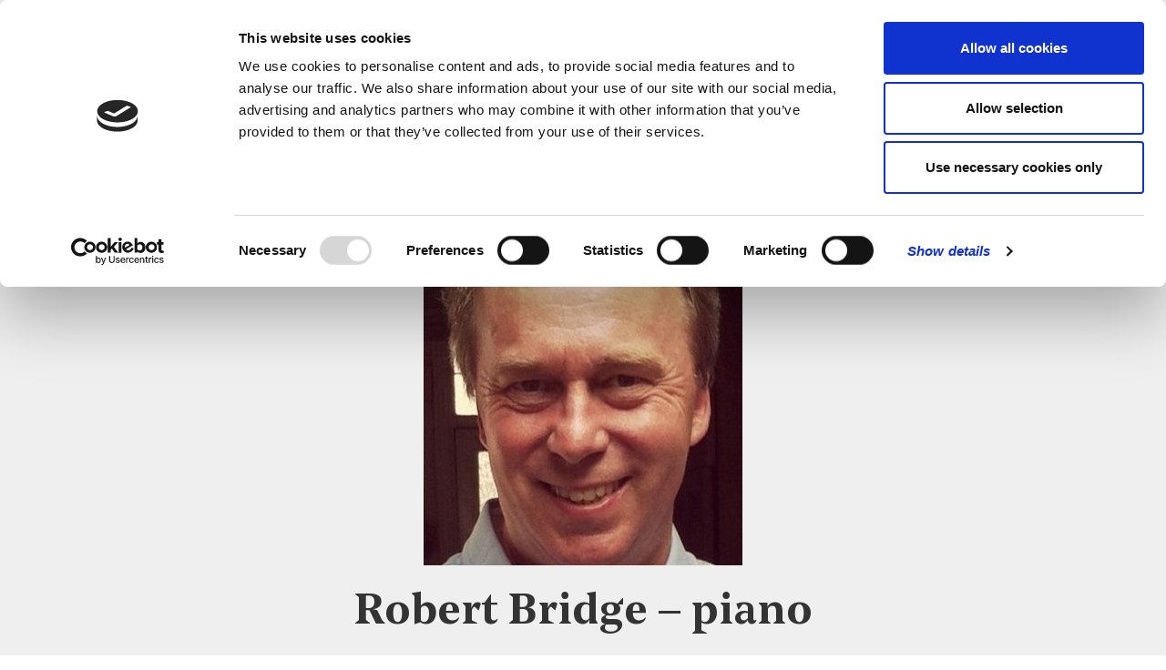

--- FILE ---
content_type: text/html; charset=UTF-8
request_url: https://www.stbrides.com/events/robert-bridge-piano/
body_size: 22441
content:
<!doctype html>
<html lang="en-GB">
<head>
	<meta charset="UTF-8">
	<meta name="viewport" content="width=device-width, initial-scale=1">
	<meta http-equiv="X-UA-Compatible" content="IE=edge" />
	<link rel="profile" href="https://gmpg.org/xfn/11">

	<script type="text/javascript" data-cookieconsent="ignore">
	window.dataLayer = window.dataLayer || [];

	function gtag() {
		dataLayer.push(arguments);
	}

	gtag("consent", "default", {
		ad_personalization: "denied",
		ad_storage: "denied",
		ad_user_data: "denied",
		analytics_storage: "denied",
		functionality_storage: "denied",
		personalization_storage: "denied",
		security_storage: "granted",
		wait_for_update: 500,
	});
	gtag("set", "ads_data_redaction", true);
	</script>
<script type="text/javascript"
		id="Cookiebot"
		src="https://consent.cookiebot.com/uc.js"
		data-implementation="wp"
		data-cbid="ea8578eb-ca72-466b-9e6d-ca1ff8bfae4e"
							data-blockingmode="auto"
	></script>
<meta name='robots' content='index, follow, max-image-preview:large, max-snippet:-1, max-video-preview:-1' />
	<style>img:is([sizes="auto" i], [sizes^="auto," i]) { contain-intrinsic-size: 3000px 1500px }</style>
	
	<!-- This site is optimized with the Yoast SEO plugin v26.8 - https://yoast.com/product/yoast-seo-wordpress/ -->
	<title>Robert Bridge - piano &#8211; St Bride&#039;s Church</title>
	<meta name="description" content="Free lunchtime recital featuring the works of Brahms and Rachmaninoff/ Kreisler, Tuesday 29th June at 1:15pm." />
	<link rel="canonical" href="https://www.stbrides.com/events/robert-bridge-piano/" />
	<meta property="og:locale" content="en_GB" />
	<meta property="og:type" content="article" />
	<meta property="og:title" content="Robert Bridge - piano &#8211; St Bride&#039;s Church" />
	<meta property="og:description" content="Free lunchtime recital featuring the works of Brahms and Rachmaninoff/ Kreisler, Tuesday 29th June at 1:15pm." />
	<meta property="og:url" content="https://www.stbrides.com/events/robert-bridge-piano/" />
	<meta property="og:site_name" content="St Bride&#039;s Church" />
	<meta property="article:publisher" content="https://www.facebook.com/stbrideschurch/" />
	<meta property="article:modified_time" content="2021-06-29T10:38:27+00:00" />
	<meta property="og:image" content="https://www.stbrides.com/wp-content/uploads/2021/06/Robert-Bridge-piano-21.jpg" />
	<meta property="og:image:width" content="350" />
	<meta property="og:image:height" content="400" />
	<meta property="og:image:type" content="image/jpeg" />
	<meta name="twitter:card" content="summary_large_image" />
	<meta name="twitter:site" content="@stbrideschurch" />
	<meta name="twitter:label1" content="Estimated reading time" />
	<meta name="twitter:data1" content="2 minutes" />
	<script type="application/ld+json" class="yoast-schema-graph">{"@context":"https://schema.org","@graph":[{"@type":"WebPage","@id":"https://www.stbrides.com/events/robert-bridge-piano/","url":"https://www.stbrides.com/events/robert-bridge-piano/","name":"Robert Bridge - piano &#8211; St Bride&#039;s Church","isPartOf":{"@id":"https://www.stbrides.com/#website"},"primaryImageOfPage":{"@id":"https://www.stbrides.com/events/robert-bridge-piano/#primaryimage"},"image":{"@id":"https://www.stbrides.com/events/robert-bridge-piano/#primaryimage"},"thumbnailUrl":"https://www.stbrides.com/wp-content/uploads/2021/06/Robert-Bridge-piano-21.jpg","datePublished":"2021-06-22T14:18:15+00:00","dateModified":"2021-06-29T10:38:27+00:00","description":"Free lunchtime recital featuring the works of Brahms and Rachmaninoff/ Kreisler, Tuesday 29th June at 1:15pm.","breadcrumb":{"@id":"https://www.stbrides.com/events/robert-bridge-piano/#breadcrumb"},"inLanguage":"en-GB","potentialAction":[{"@type":"ReadAction","target":["https://www.stbrides.com/events/robert-bridge-piano/"]}]},{"@type":"ImageObject","inLanguage":"en-GB","@id":"https://www.stbrides.com/events/robert-bridge-piano/#primaryimage","url":"https://www.stbrides.com/wp-content/uploads/2021/06/Robert-Bridge-piano-21.jpg","contentUrl":"https://www.stbrides.com/wp-content/uploads/2021/06/Robert-Bridge-piano-21.jpg","width":350,"height":400},{"@type":"BreadcrumbList","@id":"https://www.stbrides.com/events/robert-bridge-piano/#breadcrumb","itemListElement":[{"@type":"ListItem","position":1,"name":"Home","item":"https://www.stbrides.com/"},{"@type":"ListItem","position":2,"name":"WORSHIP &#038; MUSIC","item":"https://www.stbrides.com/worship-music/"},{"@type":"ListItem","position":3,"name":"MUSIC","item":"https://www.stbrides.com/worship-music/music/"},{"@type":"ListItem","position":4,"name":"RECITALS","item":"https://www.stbrides.com/worship-music/music/recitals/"},{"@type":"ListItem","position":5,"name":"Robert Bridge &#8211; piano"}]},{"@type":"WebSite","@id":"https://www.stbrides.com/#website","url":"https://www.stbrides.com/","name":"St Bride&#039;s Church","description":"Spiritual home of the media","publisher":{"@id":"https://www.stbrides.com/#organization"},"potentialAction":[{"@type":"SearchAction","target":{"@type":"EntryPoint","urlTemplate":"https://www.stbrides.com/?s={search_term_string}"},"query-input":{"@type":"PropertyValueSpecification","valueRequired":true,"valueName":"search_term_string"}}],"inLanguage":"en-GB"},{"@type":"Organization","@id":"https://www.stbrides.com/#organization","name":"St Bride's Church","url":"https://www.stbrides.com/","logo":{"@type":"ImageObject","inLanguage":"en-GB","@id":"https://www.stbrides.com/#/schema/logo/image/","url":"https://www.stbrides.com/wp-content/uploads/2021/01/StBrideslogo-01.svg","contentUrl":"https://www.stbrides.com/wp-content/uploads/2021/01/StBrideslogo-01.svg","width":140,"height":48,"caption":"St Bride's Church"},"image":{"@id":"https://www.stbrides.com/#/schema/logo/image/"},"sameAs":["https://www.facebook.com/stbrideschurch/","https://x.com/stbrideschurch","https://www.instagram.com/stbrideschurch/","https://www.youtube.com/c/stbrideschurchlondon","https://twitter.com/stbrideschurch"]}]}</script>
	<!-- / Yoast SEO plugin. -->


<link rel="alternate" type="application/rss+xml" title="St Bride&#039;s Church &raquo; Feed" href="https://www.stbrides.com/feed/" />
<link rel="alternate" type="application/rss+xml" title="St Bride&#039;s Church &raquo; Comments Feed" href="https://www.stbrides.com/comments/feed/" />
<link rel="alternate" type="application/rss+xml" title="St Bride&#039;s Church &raquo; Robert Bridge &#8211; piano Comments Feed" href="https://www.stbrides.com/events/robert-bridge-piano/feed/" />
<script type="text/javascript">
/* <![CDATA[ */
window._wpemojiSettings = {"baseUrl":"https:\/\/s.w.org\/images\/core\/emoji\/16.0.1\/72x72\/","ext":".png","svgUrl":"https:\/\/s.w.org\/images\/core\/emoji\/16.0.1\/svg\/","svgExt":".svg","source":{"concatemoji":"https:\/\/www.stbrides.com\/wp-includes\/js\/wp-emoji-release.min.js?ver=6.8.3"}};
/*! This file is auto-generated */
!function(s,n){var o,i,e;function c(e){try{var t={supportTests:e,timestamp:(new Date).valueOf()};sessionStorage.setItem(o,JSON.stringify(t))}catch(e){}}function p(e,t,n){e.clearRect(0,0,e.canvas.width,e.canvas.height),e.fillText(t,0,0);var t=new Uint32Array(e.getImageData(0,0,e.canvas.width,e.canvas.height).data),a=(e.clearRect(0,0,e.canvas.width,e.canvas.height),e.fillText(n,0,0),new Uint32Array(e.getImageData(0,0,e.canvas.width,e.canvas.height).data));return t.every(function(e,t){return e===a[t]})}function u(e,t){e.clearRect(0,0,e.canvas.width,e.canvas.height),e.fillText(t,0,0);for(var n=e.getImageData(16,16,1,1),a=0;a<n.data.length;a++)if(0!==n.data[a])return!1;return!0}function f(e,t,n,a){switch(t){case"flag":return n(e,"\ud83c\udff3\ufe0f\u200d\u26a7\ufe0f","\ud83c\udff3\ufe0f\u200b\u26a7\ufe0f")?!1:!n(e,"\ud83c\udde8\ud83c\uddf6","\ud83c\udde8\u200b\ud83c\uddf6")&&!n(e,"\ud83c\udff4\udb40\udc67\udb40\udc62\udb40\udc65\udb40\udc6e\udb40\udc67\udb40\udc7f","\ud83c\udff4\u200b\udb40\udc67\u200b\udb40\udc62\u200b\udb40\udc65\u200b\udb40\udc6e\u200b\udb40\udc67\u200b\udb40\udc7f");case"emoji":return!a(e,"\ud83e\udedf")}return!1}function g(e,t,n,a){var r="undefined"!=typeof WorkerGlobalScope&&self instanceof WorkerGlobalScope?new OffscreenCanvas(300,150):s.createElement("canvas"),o=r.getContext("2d",{willReadFrequently:!0}),i=(o.textBaseline="top",o.font="600 32px Arial",{});return e.forEach(function(e){i[e]=t(o,e,n,a)}),i}function t(e){var t=s.createElement("script");t.src=e,t.defer=!0,s.head.appendChild(t)}"undefined"!=typeof Promise&&(o="wpEmojiSettingsSupports",i=["flag","emoji"],n.supports={everything:!0,everythingExceptFlag:!0},e=new Promise(function(e){s.addEventListener("DOMContentLoaded",e,{once:!0})}),new Promise(function(t){var n=function(){try{var e=JSON.parse(sessionStorage.getItem(o));if("object"==typeof e&&"number"==typeof e.timestamp&&(new Date).valueOf()<e.timestamp+604800&&"object"==typeof e.supportTests)return e.supportTests}catch(e){}return null}();if(!n){if("undefined"!=typeof Worker&&"undefined"!=typeof OffscreenCanvas&&"undefined"!=typeof URL&&URL.createObjectURL&&"undefined"!=typeof Blob)try{var e="postMessage("+g.toString()+"("+[JSON.stringify(i),f.toString(),p.toString(),u.toString()].join(",")+"));",a=new Blob([e],{type:"text/javascript"}),r=new Worker(URL.createObjectURL(a),{name:"wpTestEmojiSupports"});return void(r.onmessage=function(e){c(n=e.data),r.terminate(),t(n)})}catch(e){}c(n=g(i,f,p,u))}t(n)}).then(function(e){for(var t in e)n.supports[t]=e[t],n.supports.everything=n.supports.everything&&n.supports[t],"flag"!==t&&(n.supports.everythingExceptFlag=n.supports.everythingExceptFlag&&n.supports[t]);n.supports.everythingExceptFlag=n.supports.everythingExceptFlag&&!n.supports.flag,n.DOMReady=!1,n.readyCallback=function(){n.DOMReady=!0}}).then(function(){return e}).then(function(){var e;n.supports.everything||(n.readyCallback(),(e=n.source||{}).concatemoji?t(e.concatemoji):e.wpemoji&&e.twemoji&&(t(e.twemoji),t(e.wpemoji)))}))}((window,document),window._wpemojiSettings);
/* ]]> */
</script>
<style id='wp-emoji-styles-inline-css' type='text/css'>

	img.wp-smiley, img.emoji {
		display: inline !important;
		border: none !important;
		box-shadow: none !important;
		height: 1em !important;
		width: 1em !important;
		margin: 0 0.07em !important;
		vertical-align: -0.1em !important;
		background: none !important;
		padding: 0 !important;
	}
</style>
<link rel='stylesheet' id='wp-block-library-css' href='https://www.stbrides.com/wp-includes/css/dist/block-library/style.min.css?ver=6.8.3' type='text/css' media='all' />
<style id='classic-theme-styles-inline-css' type='text/css'>
/*! This file is auto-generated */
.wp-block-button__link{color:#fff;background-color:#32373c;border-radius:9999px;box-shadow:none;text-decoration:none;padding:calc(.667em + 2px) calc(1.333em + 2px);font-size:1.125em}.wp-block-file__button{background:#32373c;color:#fff;text-decoration:none}
</style>
<style id='safe-svg-svg-icon-style-inline-css' type='text/css'>
.safe-svg-cover{text-align:center}.safe-svg-cover .safe-svg-inside{display:inline-block;max-width:100%}.safe-svg-cover svg{fill:currentColor;height:100%;max-height:100%;max-width:100%;width:100%}

</style>
<link rel='stylesheet' id='wp-components-css' href='https://www.stbrides.com/wp-includes/css/dist/components/style.min.css?ver=6.8.3' type='text/css' media='all' />
<link rel='stylesheet' id='wp-preferences-css' href='https://www.stbrides.com/wp-includes/css/dist/preferences/style.min.css?ver=6.8.3' type='text/css' media='all' />
<link rel='stylesheet' id='wp-block-editor-css' href='https://www.stbrides.com/wp-includes/css/dist/block-editor/style.min.css?ver=6.8.3' type='text/css' media='all' />
<link rel='stylesheet' id='popup-maker-block-library-style-css' href='https://www.stbrides.com/wp-content/plugins/popup-maker/dist/packages/block-library-style.css?ver=dbea705cfafe089d65f1' type='text/css' media='all' />
<style id='global-styles-inline-css' type='text/css'>
:root{--wp--preset--aspect-ratio--square: 1;--wp--preset--aspect-ratio--4-3: 4/3;--wp--preset--aspect-ratio--3-4: 3/4;--wp--preset--aspect-ratio--3-2: 3/2;--wp--preset--aspect-ratio--2-3: 2/3;--wp--preset--aspect-ratio--16-9: 16/9;--wp--preset--aspect-ratio--9-16: 9/16;--wp--preset--color--black: #000000;--wp--preset--color--cyan-bluish-gray: #abb8c3;--wp--preset--color--white: #ffffff;--wp--preset--color--pale-pink: #f78da7;--wp--preset--color--vivid-red: #cf2e2e;--wp--preset--color--luminous-vivid-orange: #ff6900;--wp--preset--color--luminous-vivid-amber: #fcb900;--wp--preset--color--light-green-cyan: #7bdcb5;--wp--preset--color--vivid-green-cyan: #00d084;--wp--preset--color--pale-cyan-blue: #8ed1fc;--wp--preset--color--vivid-cyan-blue: #0693e3;--wp--preset--color--vivid-purple: #9b51e0;--wp--preset--gradient--vivid-cyan-blue-to-vivid-purple: linear-gradient(135deg,rgba(6,147,227,1) 0%,rgb(155,81,224) 100%);--wp--preset--gradient--light-green-cyan-to-vivid-green-cyan: linear-gradient(135deg,rgb(122,220,180) 0%,rgb(0,208,130) 100%);--wp--preset--gradient--luminous-vivid-amber-to-luminous-vivid-orange: linear-gradient(135deg,rgba(252,185,0,1) 0%,rgba(255,105,0,1) 100%);--wp--preset--gradient--luminous-vivid-orange-to-vivid-red: linear-gradient(135deg,rgba(255,105,0,1) 0%,rgb(207,46,46) 100%);--wp--preset--gradient--very-light-gray-to-cyan-bluish-gray: linear-gradient(135deg,rgb(238,238,238) 0%,rgb(169,184,195) 100%);--wp--preset--gradient--cool-to-warm-spectrum: linear-gradient(135deg,rgb(74,234,220) 0%,rgb(151,120,209) 20%,rgb(207,42,186) 40%,rgb(238,44,130) 60%,rgb(251,105,98) 80%,rgb(254,248,76) 100%);--wp--preset--gradient--blush-light-purple: linear-gradient(135deg,rgb(255,206,236) 0%,rgb(152,150,240) 100%);--wp--preset--gradient--blush-bordeaux: linear-gradient(135deg,rgb(254,205,165) 0%,rgb(254,45,45) 50%,rgb(107,0,62) 100%);--wp--preset--gradient--luminous-dusk: linear-gradient(135deg,rgb(255,203,112) 0%,rgb(199,81,192) 50%,rgb(65,88,208) 100%);--wp--preset--gradient--pale-ocean: linear-gradient(135deg,rgb(255,245,203) 0%,rgb(182,227,212) 50%,rgb(51,167,181) 100%);--wp--preset--gradient--electric-grass: linear-gradient(135deg,rgb(202,248,128) 0%,rgb(113,206,126) 100%);--wp--preset--gradient--midnight: linear-gradient(135deg,rgb(2,3,129) 0%,rgb(40,116,252) 100%);--wp--preset--font-size--small: 13px;--wp--preset--font-size--medium: 20px;--wp--preset--font-size--large: 36px;--wp--preset--font-size--x-large: 42px;--wp--preset--spacing--20: 0.44rem;--wp--preset--spacing--30: 0.67rem;--wp--preset--spacing--40: 1rem;--wp--preset--spacing--50: 1.5rem;--wp--preset--spacing--60: 2.25rem;--wp--preset--spacing--70: 3.38rem;--wp--preset--spacing--80: 5.06rem;--wp--preset--shadow--natural: 6px 6px 9px rgba(0, 0, 0, 0.2);--wp--preset--shadow--deep: 12px 12px 50px rgba(0, 0, 0, 0.4);--wp--preset--shadow--sharp: 6px 6px 0px rgba(0, 0, 0, 0.2);--wp--preset--shadow--outlined: 6px 6px 0px -3px rgba(255, 255, 255, 1), 6px 6px rgba(0, 0, 0, 1);--wp--preset--shadow--crisp: 6px 6px 0px rgba(0, 0, 0, 1);}:where(.is-layout-flex){gap: 0.5em;}:where(.is-layout-grid){gap: 0.5em;}body .is-layout-flex{display: flex;}.is-layout-flex{flex-wrap: wrap;align-items: center;}.is-layout-flex > :is(*, div){margin: 0;}body .is-layout-grid{display: grid;}.is-layout-grid > :is(*, div){margin: 0;}:where(.wp-block-columns.is-layout-flex){gap: 2em;}:where(.wp-block-columns.is-layout-grid){gap: 2em;}:where(.wp-block-post-template.is-layout-flex){gap: 1.25em;}:where(.wp-block-post-template.is-layout-grid){gap: 1.25em;}.has-black-color{color: var(--wp--preset--color--black) !important;}.has-cyan-bluish-gray-color{color: var(--wp--preset--color--cyan-bluish-gray) !important;}.has-white-color{color: var(--wp--preset--color--white) !important;}.has-pale-pink-color{color: var(--wp--preset--color--pale-pink) !important;}.has-vivid-red-color{color: var(--wp--preset--color--vivid-red) !important;}.has-luminous-vivid-orange-color{color: var(--wp--preset--color--luminous-vivid-orange) !important;}.has-luminous-vivid-amber-color{color: var(--wp--preset--color--luminous-vivid-amber) !important;}.has-light-green-cyan-color{color: var(--wp--preset--color--light-green-cyan) !important;}.has-vivid-green-cyan-color{color: var(--wp--preset--color--vivid-green-cyan) !important;}.has-pale-cyan-blue-color{color: var(--wp--preset--color--pale-cyan-blue) !important;}.has-vivid-cyan-blue-color{color: var(--wp--preset--color--vivid-cyan-blue) !important;}.has-vivid-purple-color{color: var(--wp--preset--color--vivid-purple) !important;}.has-black-background-color{background-color: var(--wp--preset--color--black) !important;}.has-cyan-bluish-gray-background-color{background-color: var(--wp--preset--color--cyan-bluish-gray) !important;}.has-white-background-color{background-color: var(--wp--preset--color--white) !important;}.has-pale-pink-background-color{background-color: var(--wp--preset--color--pale-pink) !important;}.has-vivid-red-background-color{background-color: var(--wp--preset--color--vivid-red) !important;}.has-luminous-vivid-orange-background-color{background-color: var(--wp--preset--color--luminous-vivid-orange) !important;}.has-luminous-vivid-amber-background-color{background-color: var(--wp--preset--color--luminous-vivid-amber) !important;}.has-light-green-cyan-background-color{background-color: var(--wp--preset--color--light-green-cyan) !important;}.has-vivid-green-cyan-background-color{background-color: var(--wp--preset--color--vivid-green-cyan) !important;}.has-pale-cyan-blue-background-color{background-color: var(--wp--preset--color--pale-cyan-blue) !important;}.has-vivid-cyan-blue-background-color{background-color: var(--wp--preset--color--vivid-cyan-blue) !important;}.has-vivid-purple-background-color{background-color: var(--wp--preset--color--vivid-purple) !important;}.has-black-border-color{border-color: var(--wp--preset--color--black) !important;}.has-cyan-bluish-gray-border-color{border-color: var(--wp--preset--color--cyan-bluish-gray) !important;}.has-white-border-color{border-color: var(--wp--preset--color--white) !important;}.has-pale-pink-border-color{border-color: var(--wp--preset--color--pale-pink) !important;}.has-vivid-red-border-color{border-color: var(--wp--preset--color--vivid-red) !important;}.has-luminous-vivid-orange-border-color{border-color: var(--wp--preset--color--luminous-vivid-orange) !important;}.has-luminous-vivid-amber-border-color{border-color: var(--wp--preset--color--luminous-vivid-amber) !important;}.has-light-green-cyan-border-color{border-color: var(--wp--preset--color--light-green-cyan) !important;}.has-vivid-green-cyan-border-color{border-color: var(--wp--preset--color--vivid-green-cyan) !important;}.has-pale-cyan-blue-border-color{border-color: var(--wp--preset--color--pale-cyan-blue) !important;}.has-vivid-cyan-blue-border-color{border-color: var(--wp--preset--color--vivid-cyan-blue) !important;}.has-vivid-purple-border-color{border-color: var(--wp--preset--color--vivid-purple) !important;}.has-vivid-cyan-blue-to-vivid-purple-gradient-background{background: var(--wp--preset--gradient--vivid-cyan-blue-to-vivid-purple) !important;}.has-light-green-cyan-to-vivid-green-cyan-gradient-background{background: var(--wp--preset--gradient--light-green-cyan-to-vivid-green-cyan) !important;}.has-luminous-vivid-amber-to-luminous-vivid-orange-gradient-background{background: var(--wp--preset--gradient--luminous-vivid-amber-to-luminous-vivid-orange) !important;}.has-luminous-vivid-orange-to-vivid-red-gradient-background{background: var(--wp--preset--gradient--luminous-vivid-orange-to-vivid-red) !important;}.has-very-light-gray-to-cyan-bluish-gray-gradient-background{background: var(--wp--preset--gradient--very-light-gray-to-cyan-bluish-gray) !important;}.has-cool-to-warm-spectrum-gradient-background{background: var(--wp--preset--gradient--cool-to-warm-spectrum) !important;}.has-blush-light-purple-gradient-background{background: var(--wp--preset--gradient--blush-light-purple) !important;}.has-blush-bordeaux-gradient-background{background: var(--wp--preset--gradient--blush-bordeaux) !important;}.has-luminous-dusk-gradient-background{background: var(--wp--preset--gradient--luminous-dusk) !important;}.has-pale-ocean-gradient-background{background: var(--wp--preset--gradient--pale-ocean) !important;}.has-electric-grass-gradient-background{background: var(--wp--preset--gradient--electric-grass) !important;}.has-midnight-gradient-background{background: var(--wp--preset--gradient--midnight) !important;}.has-small-font-size{font-size: var(--wp--preset--font-size--small) !important;}.has-medium-font-size{font-size: var(--wp--preset--font-size--medium) !important;}.has-large-font-size{font-size: var(--wp--preset--font-size--large) !important;}.has-x-large-font-size{font-size: var(--wp--preset--font-size--x-large) !important;}
:where(.wp-block-post-template.is-layout-flex){gap: 1.25em;}:where(.wp-block-post-template.is-layout-grid){gap: 1.25em;}
:where(.wp-block-columns.is-layout-flex){gap: 2em;}:where(.wp-block-columns.is-layout-grid){gap: 2em;}
:root :where(.wp-block-pullquote){font-size: 1.5em;line-height: 1.6;}
</style>
<link rel='stylesheet' id='events-manager-css' href='https://www.stbrides.com/wp-content/plugins/events-manager/includes/css/events_manager.css?ver=5.99912' type='text/css' media='all' />
<link rel='stylesheet' id='st-brides-bootstrap-css' href='https://www.stbrides.com/wp-content/themes/st-brides/css/bootstrap.min.css?ver=1.0.0' type='text/css' media='all' />
<link rel='stylesheet' id='st-brides-owl-css' href='https://www.stbrides.com/wp-content/themes/st-brides/css/owl.carousel.min.css?ver=1.0.0' type='text/css' media='all' />
<link rel='stylesheet' id='st-brides-owl-theme-css' href='https://www.stbrides.com/wp-content/themes/st-brides/css/owl.theme.default.css?ver=1.0.0' type='text/css' media='all' />
<link rel='stylesheet' id='st-brides-cus-style-css' href='https://www.stbrides.com/wp-content/themes/st-brides/css/style.css?ver=1.0.0' type='text/css' media='all' />
<link rel='stylesheet' id='st-brides-style-css' href='https://www.stbrides.com/wp-content/themes/st-brides/style.css?ver=1.0.0' type='text/css' media='all' />
<link rel='stylesheet' id='wpdreams-asl-basic-css' href='https://www.stbrides.com/wp-content/plugins/ajax-search-lite/css/style.basic.css?ver=4.13.4' type='text/css' media='all' />
<style id='wpdreams-asl-basic-inline-css' type='text/css'>

					div[id*='ajaxsearchlitesettings'].searchsettings .asl_option_inner label {
						font-size: 0px !important;
						color: rgba(0, 0, 0, 0);
					}
					div[id*='ajaxsearchlitesettings'].searchsettings .asl_option_inner label:after {
						font-size: 11px !important;
						position: absolute;
						top: 0;
						left: 0;
						z-index: 1;
					}
					.asl_w_container {
						width: 100%;
						margin: 0px 0px 0px 0px;
						min-width: 200px;
					}
					div[id*='ajaxsearchlite'].asl_m {
						width: 100%;
					}
					div[id*='ajaxsearchliteres'].wpdreams_asl_results div.resdrg span.highlighted {
						font-weight: bold;
						color: rgba(217, 49, 43, 1);
						background-color: rgba(238, 238, 238, 1);
					}
					div[id*='ajaxsearchliteres'].wpdreams_asl_results .results img.asl_image {
						width: 70px;
						height: 70px;
						object-fit: cover;
					}
					div[id*='ajaxsearchlite'].asl_r .results {
						max-height: none;
					}
					div[id*='ajaxsearchlite'].asl_r {
						position: absolute;
					}
				
						div.asl_r.asl_w.vertical .results .item::after {
							display: block;
							position: absolute;
							bottom: 0;
							content: '';
							height: 1px;
							width: 100%;
							background: #D8D8D8;
						}
						div.asl_r.asl_w.vertical .results .item.asl_last_item::after {
							display: none;
						}
					
</style>
<link rel='stylesheet' id='wpdreams-asl-instance-css' href='https://www.stbrides.com/wp-content/plugins/ajax-search-lite/css/style-simple-red.css?ver=4.13.4' type='text/css' media='all' />
<link rel='stylesheet' id='heateor_sss_frontend_css-css' href='https://www.stbrides.com/wp-content/plugins/sassy-social-share/public/css/sassy-social-share-public.css?ver=3.3.79' type='text/css' media='all' />
<style id='heateor_sss_frontend_css-inline-css' type='text/css'>
.heateor_sss_button_instagram span.heateor_sss_svg,a.heateor_sss_instagram span.heateor_sss_svg{background:radial-gradient(circle at 30% 107%,#fdf497 0,#fdf497 5%,#fd5949 45%,#d6249f 60%,#285aeb 90%)}div.heateor_sss_horizontal_sharing a.heateor_sss_button_instagram span{background:#999999!important;}div.heateor_sss_standard_follow_icons_container a.heateor_sss_button_instagram span{background:#999999}.heateor_sss_horizontal_sharing .heateor_sss_svg,.heateor_sss_standard_follow_icons_container .heateor_sss_svg{background-color:#999999!important;background:#999999!important;color:#EFEFEF;border-width:0px;border-style:solid;border-color:transparent}.heateor_sss_horizontal_sharing span.heateor_sss_svg:hover,.heateor_sss_standard_follow_icons_container span.heateor_sss_svg:hover{border-color:transparent;}.heateor_sss_vertical_sharing span.heateor_sss_svg,.heateor_sss_floating_follow_icons_container span.heateor_sss_svg{color:#fff;border-width:0px;border-style:solid;border-color:transparent;}.heateor_sss_vertical_sharing span.heateor_sss_svg:hover,.heateor_sss_floating_follow_icons_container span.heateor_sss_svg:hover{border-color:transparent;}@media screen and (max-width:783px) {.heateor_sss_vertical_sharing{display:none!important}}
</style>
<script type="text/javascript" src="https://www.stbrides.com/wp-includes/js/jquery/jquery.min.js?ver=3.7.1" id="jquery-core-js"></script>
<script type="text/javascript" src="https://www.stbrides.com/wp-includes/js/jquery/jquery-migrate.min.js?ver=3.4.1" id="jquery-migrate-js"></script>
<script type="text/javascript" src="https://www.stbrides.com/wp-includes/js/jquery/ui/core.min.js?ver=1.13.3" id="jquery-ui-core-js"></script>
<script type="text/javascript" src="https://www.stbrides.com/wp-includes/js/jquery/ui/mouse.min.js?ver=1.13.3" id="jquery-ui-mouse-js"></script>
<script type="text/javascript" src="https://www.stbrides.com/wp-includes/js/jquery/ui/sortable.min.js?ver=1.13.3" id="jquery-ui-sortable-js"></script>
<script type="text/javascript" src="https://www.stbrides.com/wp-includes/js/jquery/ui/datepicker.min.js?ver=1.13.3" id="jquery-ui-datepicker-js"></script>
<script type="text/javascript" id="jquery-ui-datepicker-js-after">
/* <![CDATA[ */
jQuery(function(jQuery){jQuery.datepicker.setDefaults({"closeText":"Close","currentText":"Today","monthNames":["January","February","March","April","May","June","July","August","September","October","November","December"],"monthNamesShort":["Jan","Feb","Mar","Apr","May","Jun","Jul","Aug","Sep","Oct","Nov","Dec"],"nextText":"Next","prevText":"Previous","dayNames":["Sunday","Monday","Tuesday","Wednesday","Thursday","Friday","Saturday"],"dayNamesShort":["Sun","Mon","Tue","Wed","Thu","Fri","Sat"],"dayNamesMin":["S","M","T","W","T","F","S"],"dateFormat":"dd\/mm\/yy","firstDay":1,"isRTL":false});});
/* ]]> */
</script>
<script type="text/javascript" src="https://www.stbrides.com/wp-includes/js/jquery/ui/menu.min.js?ver=1.13.3" id="jquery-ui-menu-js"></script>
<script type="text/javascript" src="https://www.stbrides.com/wp-includes/js/dist/dom-ready.min.js?ver=f77871ff7694fffea381" id="wp-dom-ready-js"></script>
<script type="text/javascript" src="https://www.stbrides.com/wp-includes/js/dist/hooks.min.js?ver=4d63a3d491d11ffd8ac6" id="wp-hooks-js"></script>
<script type="text/javascript" src="https://www.stbrides.com/wp-includes/js/dist/i18n.min.js?ver=5e580eb46a90c2b997e6" id="wp-i18n-js"></script>
<script type="text/javascript" id="wp-i18n-js-after">
/* <![CDATA[ */
wp.i18n.setLocaleData( { 'text direction\u0004ltr': [ 'ltr' ] } );
/* ]]> */
</script>
<script type="text/javascript" id="wp-a11y-js-translations">
/* <![CDATA[ */
( function( domain, translations ) {
	var localeData = translations.locale_data[ domain ] || translations.locale_data.messages;
	localeData[""].domain = domain;
	wp.i18n.setLocaleData( localeData, domain );
} )( "default", {"translation-revision-date":"2025-04-06 12:37:11+0000","generator":"GlotPress\/4.0.1","domain":"messages","locale_data":{"messages":{"":{"domain":"messages","plural-forms":"nplurals=2; plural=n != 1;","lang":"en_GB"},"Notifications":["Notifications"]}},"comment":{"reference":"wp-includes\/js\/dist\/a11y.js"}} );
/* ]]> */
</script>
<script type="text/javascript" src="https://www.stbrides.com/wp-includes/js/dist/a11y.min.js?ver=3156534cc54473497e14" id="wp-a11y-js"></script>
<script type="text/javascript" src="https://www.stbrides.com/wp-includes/js/jquery/ui/autocomplete.min.js?ver=1.13.3" id="jquery-ui-autocomplete-js"></script>
<script type="text/javascript" src="https://www.stbrides.com/wp-includes/js/jquery/ui/resizable.min.js?ver=1.13.3" id="jquery-ui-resizable-js"></script>
<script type="text/javascript" src="https://www.stbrides.com/wp-includes/js/jquery/ui/draggable.min.js?ver=1.13.3" id="jquery-ui-draggable-js"></script>
<script type="text/javascript" src="https://www.stbrides.com/wp-includes/js/jquery/ui/controlgroup.min.js?ver=1.13.3" id="jquery-ui-controlgroup-js"></script>
<script type="text/javascript" src="https://www.stbrides.com/wp-includes/js/jquery/ui/checkboxradio.min.js?ver=1.13.3" id="jquery-ui-checkboxradio-js"></script>
<script type="text/javascript" src="https://www.stbrides.com/wp-includes/js/jquery/ui/button.min.js?ver=1.13.3" id="jquery-ui-button-js"></script>
<script type="text/javascript" src="https://www.stbrides.com/wp-includes/js/jquery/ui/dialog.min.js?ver=1.13.3" id="jquery-ui-dialog-js"></script>
<script type="text/javascript" id="events-manager-js-extra">
/* <![CDATA[ */
var EM = {"ajaxurl":"https:\/\/www.stbrides.com\/wp-admin\/admin-ajax.php","locationajaxurl":"https:\/\/www.stbrides.com\/wp-admin\/admin-ajax.php?action=locations_search","firstDay":"1","locale":"en","dateFormat":"dd\/mm\/yy","ui_css":"https:\/\/www.stbrides.com\/wp-content\/plugins\/events-manager\/includes\/css\/jquery-ui.css","show24hours":"0","is_ssl":"1","bookingInProgress":"Please wait while the booking is being submitted.","tickets_save":"Save Ticket","bookingajaxurl":"https:\/\/www.stbrides.com\/wp-admin\/admin-ajax.php","bookings_export_save":"Export Bookings","bookings_settings_save":"Save Settings","booking_delete":"Are you sure you want to delete?","booking_offset":"30","bb_full":"Sold Out","bb_book":"Book Now","bb_booking":"Booking...","bb_booked":"Booking Submitted","bb_error":"Booking Error. Try again?","bb_cancel":"Cancel","bb_canceling":"Canceling...","bb_cancelled":"Cancelled","bb_cancel_error":"Cancellation Error. Try again?","txt_search":"Search","txt_searching":"Searching...","txt_loading":"Loading..."};
/* ]]> */
</script>
<script type="text/javascript" src="https://www.stbrides.com/wp-content/plugins/events-manager/includes/js/events-manager.js?ver=5.99912" id="events-manager-js"></script>
<link rel="https://api.w.org/" href="https://www.stbrides.com/wp-json/" /><link rel="EditURI" type="application/rsd+xml" title="RSD" href="https://www.stbrides.com/xmlrpc.php?rsd" />
<link rel='shortlink' href='https://www.stbrides.com/?p=12492' />
<link rel="alternate" title="oEmbed (JSON)" type="application/json+oembed" href="https://www.stbrides.com/wp-json/oembed/1.0/embed?url=https%3A%2F%2Fwww.stbrides.com%2Fevents%2Frobert-bridge-piano%2F" />
<link rel="alternate" title="oEmbed (XML)" type="text/xml+oembed" href="https://www.stbrides.com/wp-json/oembed/1.0/embed?url=https%3A%2F%2Fwww.stbrides.com%2Fevents%2Frobert-bridge-piano%2F&#038;format=xml" />
<script> (function(i,s,o,g,r,a,m){i['GoogleAnalyticsObject']=r;i[r]=i[r]||function(){ (i[r].q=i[r].q||[]).push(arguments)},i[r].l=1*new Date();a=s.createElement(o), m=s.getElementsByTagName(o)[0];a.async=1;a.src=g;m.parentNode.insertBefore(a,m) })(window,document,'script','//www.google-analytics.com/analytics.js','ga');
 ga('create', 'UA-8513356-8', 'stbrides.com'); ga('send', 'pageview');
</script><!-- Meta Pixel Code -->
<script>
!function(f,b,e,v,n,t,s)
{if(f.fbq)return;n=f.fbq=function(){n.callMethod?
n.callMethod.apply(n,arguments):n.queue.push(arguments)};
if(!f._fbq)f._fbq=n;n.push=n;n.loaded=!0;n.version='2.0';
n.queue=[];t=b.createElement(e);t.async=!0;
t.src=v;s=b.getElementsByTagName(e)[0];
s.parentNode.insertBefore(t,s)}(window, document,'script',
'https://connect.facebook.net/en_US/fbevents.js');
fbq('init', '396960640834993');
fbq('track', 'PageView');
</script>
<noscript><img height="1" width="1" style="display:none"
src="https://www.facebook.com/tr?id=396960640834993&ev=PageView&noscript=1"
/></noscript>
<!-- End Meta Pixel Code -->

<!-- Google tag (gtag.js) -->
<script async src="https://www.googletagmanager.com/gtag/js?id=G-FBT7EX4LZC"></script>
<script>
  window.dataLayer = window.dataLayer || [];
  function gtag(){dataLayer.push(arguments);}
  gtag('js', new Date());

  gtag('config', 'G-FBT7EX4LZC');
</script>				<link rel="preconnect" href="https://fonts.gstatic.com" crossorigin />
				<link rel="preload" as="style" href="//fonts.googleapis.com/css?family=Open+Sans&display=swap" />
								<link rel="stylesheet" href="//fonts.googleapis.com/css?family=Open+Sans&display=swap" media="all" />
				<noscript><style>.lazyload[data-src]{display:none !important;}</style></noscript><style>.lazyload{background-image:none !important;}.lazyload:before{background-image:none !important;}</style><link rel="icon" href="https://www.stbrides.com/wp-content/uploads/2021/02/cropped-St-Brides-Favicon-150x150.png" sizes="32x32" />
<link rel="icon" href="https://www.stbrides.com/wp-content/uploads/2021/02/cropped-St-Brides-Favicon.png" sizes="192x192" />
<link rel="apple-touch-icon" href="https://www.stbrides.com/wp-content/uploads/2021/02/cropped-St-Brides-Favicon.png" />
<meta name="msapplication-TileImage" content="https://www.stbrides.com/wp-content/uploads/2021/02/cropped-St-Brides-Favicon.png" />
		<style type="text/css" id="wp-custom-css">
			.type-header-1 main>.header {
    position: absolute;
    top: 0;
    height: 100%;
    width: 100%;
}
#posted-on-date{
	font-style: italic;
}

.header .container .row .date{
	margin-bottom: 1rem;
}
.cards-section .card-wrap .media-wrap img, .text-and-img .wrap-img img {
	max-width:none;
}

.home.type-header-1 main>.header {
	height: calc(100% - 160px);
}

/* remove zoom from homepage pics */


.home .card-wrap .media-wrap img {
    min-height: 100%;
    min-width: 100%;
    object-fit: cover;
    position: unset;
    transform: translate(0, 0);
        width:100%;
        height:100%;
}

.type-header-2 main .header { background: #efefef; padding-top: 70px; }
.type-header-2 main .header h2 { color: #999999; }
.type-header-2 main .header .breadcrumb-section { position: relative; }
.type-header-2 main .header .breadcrumb-wrap a { color: #999999; background-image: linear-gradient(to right, $basic-4 33.33333%, transparent 66.66666%)!important; }
.type-header-2 main .header .social { display: flex; justify-content: center; padding-bottom: 20px; }
.type-header-2 main .header .social a { display: block; margin: 5px 15px; background-image: linear-gradient(to right, transparent 33.33333%, transparent 66.66666%)!important; }
.type-header-2 main .header .social a:hover { opacity: 0.6; }
.type-header-2 main .header h2 { margin: 40px 0 50px; }
.type-header-2 main .header .divider { margin-bottom: 20px; }
.type-header-2 main .header+.accordions-section { padding-top: 30px; }


@media screen and ( min-width: 992px ) {
    .type-header-2 main .header { padding-top: 100px; }
	.type-header-2 main .header .social { padding: 10px 0 25px; }
    .type-header-2 main .header+.accordions-section { padding-top: 80px; }
.home.type-header-1 main>.header {
	height: calc(100% - 130px);
}
}

#mc_embed_signup_scroll {
	position:relative;
	padding-bottom: 120px;
}
#mce-responses {
	background: #06262D;
    color: #fff;
    border-radius: 5px;
    position: absolute;
    bottom: 0;
    left: 0;
    width: 100%;
}
.cta.event-cta{
	margin-top: 40px;
	margin-bottom: 20px;
}
.event-cta.extra{
	margin-bottom: 45px;
}
#mce-responses .response {
	height:100%;
	padding: 10px 20px;
}
#mce-responses a { color:#fff!important; background-image: linear-gradient(to right, #ffffff 33.33333%, transparent 66.66666%);}

.article-content img {
	height: auto;
}
.two-column-section .col-lg-6>div>div>ul li:before {
	    display: inline-block;
    position: relative;
    margin: 0 15px 0 -25px;
}
figure img {
	height:  auto;
}
figure {
	padding: 0 15px;
	text-align: center;
}
.hidden-content {
	padding-left: 20px;
}
.more-cnt .row>div {
	margin: 0 0 25px!important;
}
.more-cnt { margin-bottom: 0!important; }
.more-btn {
	margin-top: 20px;
}

.two-column-section .col-lg-6>div>ul {
    font-style: initial;
}
.cards-section .info-wrap h5 {
text-transform: uppercase;
}
.arrow-icon.bottom span {
    -webkit-transition: 0.5s;
    transition: 0.5s;
    background: #fff;
    width: 50px;
    height: 50px;
    position: absolute;
    left: -65px;
    top: calc(50% - 25px);
    border-radius: 50%;
    border: 1px solid #c4c4c4;
    transform: rotate(
-90deg
);
}
.arrow-icon.bottom {
	position: relative;
	background-image: -webkit-gradient(linear, left top, right top, color-stop(33.33333%, #00629b), color-stop(66.66666%, transparent));
    background-image: linear-gradient(to right, #00629b 33.33333%, transparent 66.66666%);
}

.menu-wrap nav a img { width: 36px; }

.hidden-content.open .layer {
	pointer-events: none;
}

.accordions-section .open .graphic {
	min-height: 700px;
	top: 190px;
   bottom: unset;
}

.list-item .img-wrap img {  height: auto; }

blockquote {
	border-left: 5px solid #ff5c39;
    padding: 15px 0 15px 30px;
    font-size: 20px; font-style: italic; line-height: 25px;
	margin: 30px 0;
}
blockquote > *:last-child {
	margin-bottom: 0;
}
blockquote p:first-letter {
font-size: 20px!important; line-height: 25px!important; padding-right: 0!important; float: none!important;
}

.active-term a {
	color: #666;     background-image: linear-gradient(to right, #666 33.33333%, transparent 66.66666%)!important;
}
#ajaxsearchliteres1 {
	height: 100%!important;
}
 div.asl_r .results {
	height: calc(100% - 182px)!important;
}
div.asl_r.vertical, div.asl_w {
	background: none;
}
div.asl_r .results .item .asl_content {
	padding: 30px 0;
}
div.asl_r .results .item .asl_content h3 a:hover{
	color: #fff;
}
div.asl_m .probox .proinput {
	margin: 0; padding: 0;
}
.promagnifier { display: none; }
#ajaxsearchlite1 .probox, div.asl_w .probox, #ajaxsearchlite1 .probox .proinput input, div.asl_w .probox .proinput input {
	font-size: 27px; font-family: 'NoeText', Helvetica, sans-serif;
}
div.asl_r .results .item .asl_content .asl_desc {
	padding-top: 20px;
	opacity: 0.5; color: #fff;
	font-size: 18px; line-height: 30px; font-family: 'NoeText', Helvetica, sans-serif;
}

div.asl_r.vertical .results .item:after {
display: none!important;}
div.asl_r .results .item, div.asl_r.vertical {
	background: none!important;
}
div.asl_r .results .item .asl_content h3, div.asl_r .results .item .asl_content h3 a {
	color: #fff; background-image: none!important; font-style: normal;
}
.asl_image {
	display: none;
}
div.asl_r .results .item {
	border: none!important;
}
div.asl_r.vertical .results .item {
	border-bottom: 2px solid rgba(255,255,255,0.5)!important;
}
div.asl_r .results .item .asl_content h3, div.asl_r .results .item .asl_content h3 a {
	line-height: 40px;
	font-size: 27px!important; font-family: 'NoeText', Helvetica, sans-serif!important;
}
#ajaxsearchlite1 .probox, div.asl_w .probox {
	background: none;
}

.search-wrap {
	margin-top: 30px;
}

.attachment-full {
	height: auto;
}

.header .hd-img img {
	height: auto;
}

b, strong {
    font-weight: 600;
	text-shadow: none;
}

footer .footer-logo img {
	height: auto;
}
.breadcrumb-section h1 + p {
	font-size: 16px;
	margin-bottom: 24px;
}

#mc-embedded-subscribe-form {
	width: 100%;
	margin: auto;
	padding-right: 15px;
    padding-left: 15px;
	font-size: 16px;
}

#mc-embedded-subscribe-form .asterisk { color: #BD0606; }

#mc-embedded-subscribe-form h2 {
	font-size: 16px; letter-spacing: 0; margin-bottom: 16px;
}


/* #mc-embedded-subscribe-form .response {
	display: block!important;
} */


#mc-embedded-subscribe-form .response input {
	margin: 20px 0 40px;
}

#mc-embedded-subscribe-form .mc-field-group#mergeRow-gdpr { width: 100%; }

#mc-embedded-subscribe-form .mc-field-group {
	display: inline-block;
	width: 100%;
}

#mc-embedded-subscribe-form .mc-field-group input {
	width: calc(100% - 30px);
	    border: 1px solid #BCBCBC;
    border-radius: 5px;
	margin-bottom: 25px;
}

#mc-embedded-subscribe-form .mc-field-group label {
	font-weight: bold;
}

#mc-embedded-subscribe-form .mc-field-group.gdprRequired label {
	display: block;
	font-weight: normal;
}
#mc-embedded-subscribe-form .mc-field-group.gdprRequired input {
	width: auto; margin-right: 6px; margin-bottom: 0;
}




.big-line-height {
	line-height: 26px;
}

.month_name { margin-top: -2px;
	    text-transform: uppercase;
    font-size: 14px;
    letter-spacing: 1px;
}
}
img { height: auto; }
.em-calnav.em-calnav-next, .em-calnav.em-calnav-prev {
 color: transparent;	position:relative;
}
.em-calnav.em-calnav-prev:after {
	content: "";
    border: solid #00629b;
    border-width: 0 2px 2px 0;
    display: inline-block;
    padding: 5px;
    transform: rotate(135deg);
    position: absolute;
    bottom: 7px;
    left: 14px;
}
.em-calnav.em-calnav-next:after {
	    content: "";
    border: solid #00629b;
    border-width: 0 2px 2px 0;
    display: inline-block;
    padding: 5px;
    transform: rotate(-45deg);
    position: absolute;
    bottom: 7px;
    left: -7px;
}

table.em-calendar td a, table.em-calendar tbody td, table.em-calendar td {
font-family: 'CentralAvenue'!important; font-style: normal;
}
table.em-calendar tbody td {
	padding: 6px 4px!important; }

h1 .divider img {
    margin-top: -40px;
}

footer .social>div a {
    margin: 10px 15px 20px;
	width: 35px;
}

.calendar-left h2 {
	font-size: 16px;
    margin-bottom: 0;
    line-height: 1.2;
    letter-spacing: 0px;
	font-weight: 600;
}
.calendar-left h2:not(:first-child) {
	margin-top: 20px;
}
.player-wrap > div { margin: auto; }
.menu-wrap nav ul:nth-child(1) a{
	letter-spacing: 3px;
}
.menu-wrap nav ul:nth-child(2) a{
	letter-spacing: 2px;
}

.bordered-box .box-link, .bordered-box .pop-up-content + br { margin-bottom: 0!important; }

.image-background>img {
    -webkit-transform: translate(-50%, -50%);
	transform: translate(-50%, -50%); }

.music-staff .row>div:nth-child(3):last-child { margin-left: 0!important; }
.music-staff .row>div:nth-child(2):not(:last-child) { margin-right: 0!important; }

.acc-circle-img .img-wrap-right img, .acc-circle-img .img-wrap-left img {
	border-radius: 50%;
}

table.em-calendar td.eventful a, table.em-calendar td.eventful-today a {
    color: #000;
    background-image: none!important;
}
table.em-calendar td.eventful-pre a, table.em-calendar td.eventful-post a, .em-calnav {
	background-image: none!important; text-decoration: none;
}
.em-calendar { font-size: 13px; width: 100%; }
.em-calendar tr {
	display: flex;
	justify-content: space-between;
}

.em-calendar-wrapper {
	background: #fff;
	margin-top: 25px;
    box-shadow: 0px 5px 5px 2px rgb(0 0 0 / 0.1);
    padding: 30px 25px 40px;
}

table.em-calendar tbody td {
    padding: 2px 4px;
    text-align: center;
    height: 30px;
    display: inline-block;
    width: 30px;
	font-weight: bold;
}
table.em-calendar td.eventless-today, table.em-calendar td.eventful-today {
    background-color: #f67c10;
    border-radius: 50%;
    color: #000;
}



table.em-calendar thead tr {
	    display: flex;
    justify-content: space-between;
}




.accordions-section .acc.open .acc-button {
	padding-top: 15px;
}


nav ul:first-child { z-index: 2; }

.cards-section .row>div:nth-child(2).col-md-4 {
    margin-right: auto;
    margin-left: auto;
}
.cards-section .row>div:nth-child(3).col-md-4 {
    margin-right: auto;
    margin-left: auto;
}

.owl-theme .owl-nav .disabled {
	opacity: 0;
}

.paging-nav .arrow-icon.left, .paging-nav .arrow-icon.right {
		margin-top: 0;
}

.box-section {
    padding: 30px;
}

.two-column-section .col-lg-6>div>div>ul li:before {
    top: calc(50% - 5px);
}

.hero-img .owl-carousel .active .img-zoom {
	-webkit-animation-duration:6s;animation-duration:6s;
}
@keyframes fadeOut {
    0% {
    opacity : 1;
    }
    45% {
    opacity : 0;
    }
}

@media screen and (max-width: 992px)  {
	 .text-and-img .col-12 .wrap-img.small, .text-and-img .col-12 .wrap-img.large { max-height: 450px; }
		
}

@media screen and (max-width: 768px)  {
	 .text-and-img .col-12 .wrap-img.small, .text-and-img .col-12 .wrap-img.large { max-height: 300px; }
}

.hero-img .owl-carousel .item {
	overflow: hidden;
	margin-left: -1px;
}
.hero-img .owl-carousel img, .image-background img {
		max-width: 1000px;
	object-fit: cover;
	}
@media screen and (min-width: 576px) {
		.hero-img .owl-carousel img {
		max-width: 100%;
	}
	#mc-embedded-subscribe-form {
	max-width: 540px;
}
	
	table.em-calendar tbody td {
		width: 40px; height: 40px;
	}

.hero-img .owl-carousel img {
    -webkit-transform: translate(-50%, 0);
    transform: translate(-50%, 0);
}


}

.acc-content-wrap {
	margin-bottom: 30px;
}
.acc-content-wrap img {
	min-height: 100%;
    min-width: 100%;
	width: auto;
    height: auto;
    top: 50%;
    left: 50%;
    transform: translate(-50%, -50%);
    position: absolute;
}
.acc-content-wrap .img-wrap-right {
	margin-right: 0!important;
	height: 150px;
    width: 150px;
    position: relative;
    overflow: hidden;
    border-radius: 50%;
	margin-bottom: 15px;
}

.disc-list {
list-style-type: disc!important;
padding-left: 20px;
display: block!important;
}
.disc-list li:not(:last-child):after {
	display:none;
}
.slash-list {
list-style: none;
    display: -webkit-box;
    display: -ms-flexbox;
    display: flex;
    -ms-flex-wrap: wrap;
    flex-wrap: wrap;
}
.slash-list li:not(:last-child):after {
    content: "//";
    padding: 0 10px;
}


@media screen and (min-width: 768px) {

	#mc-embedded-subscribe-form {
		max-width: 720px;
	}
	
	#mc-embedded-subscribe-form .mc-field-group {
	width: 49%
}
	
	blockquote {
    font-size: 24px; line-height: 35px;
}
	blockquote p:first-letter {
font-size: 24px!important; line-height: 35px!important;
}

}

@media screen and (min-width: 992px) {
	.image-background img {
		max-width: 100%;
	}
	.more-btn {
	margin-top: 30px!important;
}
	.accordions-section .acc.open .acc-button {
	padding-top: 30px;
}
	.paging-links { margin: 0 15px; }

	
	.calendar-left>* {
    padding-bottom: 0px;
}
	.calendar-left h2:not(:first-child) {
	margin-top: 30px;
}
	.breadcrumb-section h1 + p {
	font-size: 24px;
		margin-bottom: 30px
}
footer .footer-top {
	line-height: 1.6; }
	
	.article-content h1 + p:nth-child(2):last-child {
		font-size: 24px;
	}
	
		#mc-embedded-subscribe-form .mc-field-group label {
	margin-bottom: 0;
}
		
	#mc-embedded-subscribe-form {
		max-width: 960px;
	}
	
	#mc-embedded-subscribe-form .mc-field-group.gdprRequired input {
		margin-bottom: 15px;
	}
	
	.big-line-height {
	line-height: 36px;
}
	
	.acc-content-wrap {
	min-height: 160px; margin-bottom: 40px;
}
	
	
	.month_name {
    font-size: 17px; margin-top: 0;
}
	.em-calendar { font-size: 15px; }
	
	.calendar-left h2 {
		font-size: 24px; font-weight: 600; }
	
	.em-calendar-wrapper {
		margin-top: 0;}
	.breadcrumb-wrap span {
		letter-spacing: 0.100em;
	}
	.calendar-wrap .owl-carousel .owl-stage {
    margin: auto;
}
	h1 .divider img {
    margin-top: -10px;
}
	
.outer-paging-link.only-left .left, .outer-paging-link.only-right .right {
    margin-top: 0px;
}
	
	
	.box-section {
    padding: 50px;
}
	.accordions-section .col-12 .acc-content {
    padding: 30px 85px;
}
	
	
	.acc-content .col-lg-6 {
	display: inline-flex;
		flex-flow: column;
	width: 49%;
}
}

@media screen and ( min-width: 992px ) and ( max-width: 1200px ) {
	.outer-paging-link {
		margin-top: 0;
	}
	.outer-paging-link .left {
		left: -29%;
	}
}

@media screen and (min-width: 1200px) {
	
	#mc-embedded-subscribe-form {
		max-width: 1140px;
	}
	
}

.two-column-section .col-lg-6>div>ul li {
	padding-left: 15px;
}
.two-column-section .col-lg-6>div>ul li:before {
	margin-left: -15px;
}

@media screen and ( max-width: 1200px ) {
	.article-wrap > .paging-links-wrap {
	display: none;
}
}

@media screen and ( max-width: 992px ) {
	.article-content .img-wrap {
		margin-top: 15px;
	}
.accordions-section .acc-content p:first-child:first-letter, .accordions-section .acc-content .img-wrap-right + p:first-letter, .text-img-section:not(.text-center) .row:first-child p:first-child:first-letter, .two-column-section .col-lg-6:last-child h4 + p:nth-child(2):first-letter, .two-column-section .col-lg-6 + .col-12 + .col-lg-6 h4 + p:nth-child(2):first-letter, .pop-up-wrap.box-pop .content .text-wrap p:first-child:first-letter, .article-content p:first-child:first-letter
{ font-size: 45px; }
}
		</style>
		</head>
<body class="wp-singular event-template-default single single-event postid-12492 wp-custom-logo wp-theme-st-brides type-header-2">
	<header class="main-header header-2">
					<a href="https://www.stbrides.com/">
				<img width="140" height="48" src="[data-uri]" class="centered-x logo lazyload" alt="" decoding="async" data-src="https://www.stbrides.com/wp-content/uploads/2021/01/StBrideslogo-01.svg" data-eio-rwidth="140" data-eio-rheight="48" /><noscript><img width="140" height="48" src="https://www.stbrides.com/wp-content/uploads/2021/01/StBrideslogo-01.svg" class="centered-x logo" alt="" decoding="async" data-eio="l" /></noscript>			</a>
				    <button class="menu-open active">MENU</button>
	<button class="menu-close">CLOSE</button>
	<button class="search-open">SEARCH</button>
	<button class="search-close">CLOSE</button>
	<div class="menu-wrap d-none">
        <img class="graphic lazyload" src="[data-uri]" data-src="https://www.stbrides.com/wp-content/themes/st-brides/img/roundel.png" decoding="async" data-eio-rwidth="653" data-eio-rheight="770"><noscript><img class="graphic" src="https://www.stbrides.com/wp-content/themes/st-brides/img/roundel.png" data-eio="l"></noscript>
        <nav>
			<ul><li id="menu-item-1016" class="menu-item menu-item-type-custom menu-item-object-custom menu-item-home menu-item-has-children menu-item-1016"><a href="https://www.stbrides.com/#">WORSHIP &#038; MUSIC</a>
<ul class="sub-menu">
	<li id="menu-item-17" class="menu-item menu-item-type-post_type menu-item-object-page menu-item-17"><a href="https://www.stbrides.com/worship-music/worship/">WORSHIP</a></li>
	<li id="menu-item-123" class="menu-item menu-item-type-post_type menu-item-object-page menu-item-has-children menu-item-123"><a href="https://www.stbrides.com/worship-music/worship/regular-services/">Regular Services</a>
	<ul class="sub-menu">
		<li id="menu-item-6780" class="menu-item menu-item-type-custom menu-item-object-custom menu-item-6780"><a href="https://www.stbrides.com/worship-music/worship/regular-services/">Overview</a></li>
		<li id="menu-item-6414" class="menu-item menu-item-type-post_type menu-item-object-page menu-item-6414"><a href="https://www.stbrides.com/worship-music/worship/regular-services/choral-eucharist/">Choral Eucharist</a></li>
		<li id="menu-item-6451" class="menu-item menu-item-type-post_type menu-item-object-page menu-item-6451"><a href="https://www.stbrides.com/worship-music/worship/regular-services/choral-evensong/">Choral Evensong</a></li>
		<li id="menu-item-6606" class="menu-item menu-item-type-post_type menu-item-object-page menu-item-6606"><a href="https://www.stbrides.com/worship-music/worship/regular-services/weekday-morning-prayer/">Weekday Morning Prayer</a></li>
		<li id="menu-item-6616" class="menu-item menu-item-type-post_type menu-item-object-page menu-item-6616"><a href="https://www.stbrides.com/worship-music/worship/regular-services/midweek-communion/">Midweek Communion</a></li>
		<li id="menu-item-24726" class="menu-item menu-item-type-post_type menu-item-object-page menu-item-24726"><a href="https://www.stbrides.com/worship-music/worship/regular-services/celtic-calm/">Celtic Calm</a></li>
		<li id="menu-item-5429" class="menu-item menu-item-type-post_type menu-item-object-page menu-item-5429"><a href="https://www.stbrides.com/worship-music/worship/advent-christmas/">Advent &#038; Christmas</a></li>
		<li id="menu-item-7522" class="menu-item menu-item-type-post_type menu-item-object-page menu-item-7522"><a href="https://www.stbrides.com/worship-music/worship/holy-week-and-easter/">Holy Week &#038; Easter</a></li>
	</ul>
</li>
	<li id="menu-item-127" class="menu-item menu-item-type-post_type menu-item-object-page menu-item-has-children menu-item-127"><a href="https://www.stbrides.com/worship-music/worship/special-services/">Special Services</a>
	<ul class="sub-menu">
		<li id="menu-item-975" class="menu-item menu-item-type-custom menu-item-object-custom menu-item-975"><a href="https://www.stbrides.com/special-services/">Overview</a></li>
		<li id="menu-item-1096" class="menu-item menu-item-type-post_type menu-item-object-page menu-item-1096"><a href="https://www.stbrides.com/worship-music/worship/special-services/weddings/">Weddings &#038; Blessings</a></li>
		<li id="menu-item-1093" class="menu-item menu-item-type-post_type menu-item-object-page menu-item-1093"><a href="https://www.stbrides.com/worship-music/worship/special-services/memorials/">Memorials &#038; Funerals</a></li>
		<li id="menu-item-1134" class="menu-item menu-item-type-post_type menu-item-object-page menu-item-1134"><a href="https://www.stbrides.com/worship-music/worship/special-services/patronal-livery-services/">Patronal &#038; Livery Services</a></li>
		<li id="menu-item-9980" class="menu-item menu-item-type-post_type menu-item-object-page menu-item-9980"><a href="https://www.stbrides.com/worship-music/worship/special-services/carol-services/">Carol Services</a></li>
		<li id="menu-item-1095" class="menu-item menu-item-type-post_type menu-item-object-page menu-item-1095"><a href="https://www.stbrides.com/worship-music/worship/special-services/baptisms/">Baptism &#038; Confirmation</a></li>
		<li id="menu-item-1136" class="menu-item menu-item-type-post_type menu-item-object-page menu-item-1136"><a href="https://www.stbrides.com/worship-music/worship/special-services/other-events/">Other events</a></li>
	</ul>
</li>
	<li id="menu-item-10401" class="menu-item menu-item-type-post_type menu-item-object-page menu-item-10401"><a href="https://www.stbrides.com/worship-music/worship/online-worship/">Online Worship</a></li>
	<li id="menu-item-117" class="menu-item menu-item-type-post_type menu-item-object-page menu-item-has-children menu-item-117"><a href="https://www.stbrides.com/worship-music/worship/ministry-to-journalism/">Ministry to Journalism</a>
	<ul class="sub-menu">
		<li id="menu-item-6781" class="menu-item menu-item-type-custom menu-item-object-custom menu-item-6781"><a href="https://www.stbrides.com/worship-music/worship/ministry-to-journalism/">Overview</a></li>
		<li id="menu-item-970" class="menu-item menu-item-type-custom menu-item-object-custom menu-item-970"><a href="https://www.stbrides.com/journalists-commemorative-service/">Journalists&#8217; Commemorative Service</a></li>
		<li id="menu-item-1148" class="menu-item menu-item-type-post_type menu-item-object-page menu-item-1148"><a href="https://www.stbrides.com/worship-music/worship/ministry-to-journalism/journalists-altar/">Journalists’ Altar</a></li>
		<li id="menu-item-6904" class="menu-item menu-item-type-post_type menu-item-object-page menu-item-6904"><a href="https://www.stbrides.com/worship-music/worship/memorial-archive/">Memorial Archive</a></li>
		<li id="menu-item-1145" class="menu-item menu-item-type-post_type menu-item-object-page menu-item-1145"><a href="https://www.stbrides.com/worship-music/worship/ministry-to-journalism/guild-journalism-bursary/">Guild Journalism Bursary</a></li>
	</ul>
</li>
	<li id="menu-item-6903" class="menu-item menu-item-type-post_type menu-item-object-page menu-item-6903"><a href="https://www.stbrides.com/worship-music/worship/children/">Children</a></li>
	<li id="menu-item-6902" class="menu-item menu-item-type-post_type menu-item-object-page menu-item-6902"><a href="https://www.stbrides.com/worship-music/worship/sermons/">Sermons</a></li>
	<li id="menu-item-126" class="menu-item menu-item-type-post_type menu-item-object-page menu-item-126"><a href="https://www.stbrides.com/worship-music/worship/space-for-silence/">Space for Silence</a></li>
	<li id="menu-item-131" class="menu-item menu-item-type-post_type menu-item-object-page menu-item-131"><a href="https://www.stbrides.com/worship-music/worship/the-christian-faith/">The Christian Faith</a></li>
	<li id="menu-item-23" class="menu-item menu-item-type-post_type menu-item-object-page menu-item-23"><a href="https://www.stbrides.com/worship-music/music/">MUSIC</a></li>
	<li id="menu-item-128" class="menu-item menu-item-type-post_type menu-item-object-page menu-item-128"><a href="https://www.stbrides.com/worship-music/music/st-brides-choir-and-singers/">St Bride&#8217;s Choir &#038; Recordings</a></li>
	<li id="menu-item-10763" class="menu-item menu-item-type-post_type menu-item-object-page menu-item-10763"><a href="https://www.stbrides.com/worship-music/worship/online-worship/">Listen Online</a></li>
	<li id="menu-item-121" class="menu-item menu-item-type-post_type menu-item-object-page menu-item-121"><a href="https://www.stbrides.com/worship-music/music/recitals/">Recitals</a></li>
	<li id="menu-item-120" class="menu-item menu-item-type-post_type menu-item-object-page menu-item-120"><a href="https://www.stbrides.com/worship-music/music/the-organ/">Organ</a></li>
</ul>
</li>
<li id="menu-item-133" class="menu-item menu-item-type-post_type menu-item-object-page menu-item-133"><a href="https://www.stbrides.com/whats-on/">WHAT’S ON</a></li>
<li id="menu-item-1009" class="menu-item menu-item-type-post_type menu-item-object-page menu-item-has-children menu-item-1009"><a href="https://www.stbrides.com/about-us/">ABOUT US</a>
<ul class="sub-menu">
	<li id="menu-item-973" class="menu-item menu-item-type-custom menu-item-object-custom menu-item-973"><a href="https://www.stbrides.com/about-us/">Overview</a></li>
	<li id="menu-item-506" class="menu-item menu-item-type-post_type menu-item-object-page menu-item-has-children menu-item-506"><a href="https://www.stbrides.com/about-us/our-history/">Our history</a>
	<ul class="sub-menu">
		<li id="menu-item-9393" class="menu-item menu-item-type-custom menu-item-object-custom menu-item-9393"><a href="https://www.stbrides.com/about-us/our-history/">Introduction</a></li>
		<li id="menu-item-9388" class="menu-item menu-item-type-custom menu-item-object-custom menu-item-9388"><a href="https://www.stbrides.com/about-us/our-history/#chapter-1">Chapter 1: AD 43-1000</a></li>
		<li id="menu-item-9389" class="menu-item menu-item-type-custom menu-item-object-custom menu-item-9389"><a href="https://www.stbrides.com/about-us/our-history/#chapter-2">Chapter 2: 1000-1500</a></li>
		<li id="menu-item-9394" class="menu-item menu-item-type-custom menu-item-object-custom menu-item-9394"><a href="https://www.stbrides.com/about-us/our-history/#chapter-3">Chapter 3: 1500-1665</a></li>
		<li id="menu-item-9395" class="menu-item menu-item-type-custom menu-item-object-custom menu-item-9395"><a href="https://www.stbrides.com/about-us/our-history/#chapter-4">Chapter 4: 1656-1666</a></li>
		<li id="menu-item-9396" class="menu-item menu-item-type-custom menu-item-object-custom menu-item-9396"><a href="https://www.stbrides.com/about-us/our-history/#chapter-5">Chapter 5: 1666-1730</a></li>
		<li id="menu-item-9397" class="menu-item menu-item-type-custom menu-item-object-custom menu-item-9397"><a href="https://www.stbrides.com/about-us/our-history/#chapter-6">Chapter 6: 1730-1940</a></li>
		<li id="menu-item-9398" class="menu-item menu-item-type-custom menu-item-object-custom menu-item-9398"><a href="https://www.stbrides.com/about-us/our-history/#chapter-7">Chapter 7: 1940-1957</a></li>
		<li id="menu-item-10808" class="menu-item menu-item-type-custom menu-item-object-custom menu-item-10808"><a href="https://www.stbrides.com/about-us/our-history/#chapter-8">Chapter 8: 1957-1989</a></li>
		<li id="menu-item-10809" class="menu-item menu-item-type-custom menu-item-object-custom menu-item-10809"><a href="https://www.stbrides.com/about-us/our-history/#chapter-9">Chapter 9: 1989-2021</a></li>
	</ul>
</li>
	<li id="menu-item-971" class="menu-item menu-item-type-post_type menu-item-object-page menu-item-971"><a href="https://www.stbrides.com/worship-music/worship/ministry-to-journalism/">Ministry to Journalism</a></li>
	<li id="menu-item-1083" class="menu-item menu-item-type-post_type menu-item-object-page menu-item-1083"><a href="https://www.stbrides.com/about-us/whos-who/">Who&#8217;s who</a></li>
	<li id="menu-item-1082" class="menu-item menu-item-type-post_type menu-item-object-page menu-item-1082"><a href="https://www.stbrides.com/about-us/guild-of-st-bride/">Guild of St Bride</a></li>
	<li id="menu-item-1081" class="menu-item menu-item-type-post_type menu-item-object-page menu-item-1081"><a href="https://www.stbrides.com/about-us/pcc/">Parochial Church Council</a></li>
	<li id="menu-item-6833" class="menu-item menu-item-type-post_type menu-item-object-page menu-item-6833"><a href="https://www.stbrides.com/about-us/safeguarding/">Safeguarding</a></li>
	<li id="menu-item-1080" class="menu-item menu-item-type-post_type menu-item-object-page menu-item-1080"><a href="https://www.stbrides.com/about-us/livery-companies/">Livery Companies</a></li>
	<li id="menu-item-972" class="menu-item menu-item-type-post_type menu-item-object-page menu-item-972"><a href="https://www.stbrides.com/about-us/support-us/">Support Us</a></li>
	<li id="menu-item-1079" class="menu-item menu-item-type-post_type menu-item-object-page menu-item-1079"><a href="https://www.stbrides.com/about-us/venue-hire/">Venue hire</a></li>
	<li id="menu-item-12022" class="menu-item menu-item-type-custom menu-item-object-custom menu-item-home menu-item-has-children menu-item-12022"><a href="https://www.stbrides.com/#">Lectures</a>
	<ul class="sub-menu">
		<li id="menu-item-1114" class="menu-item menu-item-type-post_type menu-item-object-page menu-item-1114"><a href="https://www.stbrides.com/about-us/wren-talk/">Wren Talk</a></li>
		<li id="menu-item-16626" class="menu-item menu-item-type-post_type menu-item-object-page menu-item-16626"><a href="https://www.stbrides.com/about-us/tom-olsen-lecture/">Tom Olsen Lecture</a></li>
	</ul>
</li>
</ul>
</li>
<li id="menu-item-119" class="menu-item menu-item-type-post_type menu-item-object-page current_page_parent menu-item-has-children menu-item-119"><a href="https://www.stbrides.com/news/">NEWS</a>
<ul class="sub-menu">
	<li id="menu-item-974" class="menu-item menu-item-type-custom menu-item-object-custom menu-item-974"><a href="https://www.stbrides.com/news/">Recent news</a></li>
	<li id="menu-item-979" class="menu-item menu-item-type-post_type menu-item-object-page menu-item-979"><a href="https://www.stbrides.com/news/news-archive/">News Archive</a></li>
	<li id="menu-item-1050" class="menu-item menu-item-type-post_type menu-item-object-page menu-item-1050"><a href="https://www.stbrides.com/news/social-media-feeds/">Social Media Feeds</a></li>
</ul>
</li>
<li id="menu-item-132" class="menu-item menu-item-type-post_type menu-item-object-page menu-item-has-children menu-item-132"><a href="https://www.stbrides.com/visit-us/">VISIT US</a>
<ul class="sub-menu">
	<li id="menu-item-5986" class="menu-item menu-item-type-custom menu-item-object-custom menu-item-5986"><a href="https://www.stbrides.com/visit-us/#opening-times-directions">Opening times &#038; directions</a></li>
	<li id="menu-item-5987" class="menu-item menu-item-type-custom menu-item-object-custom menu-item-5987"><a href="https://www.stbrides.com/visit-us/#what-to-expect">What to expect</a></li>
	<li id="menu-item-5988" class="menu-item menu-item-type-custom menu-item-object-custom menu-item-5988"><a href="https://www.stbrides.com/visit-us/#what-to-see">What to see</a></li>
	<li id="menu-item-5985" class="menu-item menu-item-type-custom menu-item-object-custom menu-item-5985"><a href="https://www.stbrides.com/visit-us/#guided-tours">Guided tours</a></li>
	<li id="menu-item-5989" class="menu-item menu-item-type-custom menu-item-object-custom menu-item-5989"><a href="https://www.stbrides.com/visit-us/#accessibility">Accessibility</a></li>
</ul>
</li>
</ul>			<ul><li id="menu-item-969" class="menu-item menu-item-type-post_type menu-item-object-page menu-item-969"><a href="https://www.stbrides.com/about-us/support-us/">DONATE</a></li>
<li id="menu-item-968" class="menu-item menu-item-type-post_type menu-item-object-page menu-item-968"><a href="https://www.stbrides.com/subscribe/">SUBSCRIBE</a></li>
<li id="menu-item-966" class="menu-item menu-item-type-post_type menu-item-object-page menu-item-966"><a href="https://www.stbrides.com/contact-us/">CONTACT US</a></li>
<li id="menu-item-11756" class="menu-item menu-item-type-post_type menu-item-object-page menu-item-11756"><a href="https://www.stbrides.com/about-us/safeguarding/">SAFEGUARDING</a></li>
</ul>			<ul><li><a href="https://www.facebook.com/stbrideschurch"  target="_blank"><img src="[data-uri]" data-src="https://www.stbrides.com/wp-content/themes/st-brides/img/facebook-f.svg" decoding="async" class="lazyload"><noscript><img src="https://www.stbrides.com/wp-content/themes/st-brides/img/facebook-f.svg" data-eio="l"></noscript> </a></li><li><a href="https://www.twitter.com/stbrideschurch"  target="_blank"><img src="[data-uri]" data-src="https://www.stbrides.com/wp-content/themes/st-brides/img/twitter-f.svg" decoding="async" class="lazyload"><noscript><img src="https://www.stbrides.com/wp-content/themes/st-brides/img/twitter-f.svg" data-eio="l"></noscript> </a></li><li><a href="https://www.youtube.com/c/stbrideschurchlondon"  target="_blank"><img src="[data-uri]" data-src="https://www.stbrides.com/wp-content/themes/st-brides/img/youtube-f.svg" decoding="async" class="lazyload"><noscript><img src="https://www.stbrides.com/wp-content/themes/st-brides/img/youtube-f.svg" data-eio="l"></noscript> </a></li><li><a href="https://www.instagram.com/stbrideschurch/"  target="_blank"><img src="[data-uri]" data-src="https://www.stbrides.com/wp-content/themes/st-brides/img/instagram-f.svg" decoding="async" class="lazyload"><noscript><img src="https://www.stbrides.com/wp-content/themes/st-brides/img/instagram-f.svg" data-eio="l"></noscript> </a></li></ul>        </nav>
		<div class="search-wrap">
		<div class="asl_w_container asl_w_container_1" data-id="1" data-instance="1">
	<div id='ajaxsearchlite1'
		data-id="1"
		data-instance="1"
		class="asl_w asl_m asl_m_1 asl_m_1_1">
		<div class="probox">

	
	<div class='prosettings' style='display:none;' data-opened=0>
				<div class='innericon'>
			<svg version="1.1" xmlns="http://www.w3.org/2000/svg" xmlns:xlink="http://www.w3.org/1999/xlink" x="0px" y="0px" width="22" height="22" viewBox="0 0 512 512" enable-background="new 0 0 512 512" xml:space="preserve">
					<polygon transform = "rotate(90 256 256)" points="142.332,104.886 197.48,50 402.5,256 197.48,462 142.332,407.113 292.727,256 "/>
				</svg>
		</div>
	</div>

	
	
	<div class='proinput'>
		<form role="search" action='#' autocomplete="off"
				aria-label="Search form">
			<input aria-label="Search input"
					type='search' class='orig'
					tabindex="0"
					name='phrase'
					placeholder='Search here..'
					value=''
					autocomplete="off"/>
			<input aria-label="Search autocomplete input"
					type='text'
					class='autocomplete'
					tabindex="-1"
					name='phrase'
					value=''
					autocomplete="off" disabled/>
			<input type='submit' value="Start search" style='width:0; height: 0; visibility: hidden;'>
		</form>
	</div>

	
	
	<button class='promagnifier' tabindex="0" aria-label="Search magnifier button">
				<span class='innericon' style="display:block;">
			<svg version="1.1" xmlns="http://www.w3.org/2000/svg" xmlns:xlink="http://www.w3.org/1999/xlink" x="0px" y="0px" width="22" height="22" viewBox="0 0 512 512" enable-background="new 0 0 512 512" xml:space="preserve">
					<path d="M460.355,421.59L353.844,315.078c20.041-27.553,31.885-61.437,31.885-98.037
						C385.729,124.934,310.793,50,218.686,50C126.58,50,51.645,124.934,51.645,217.041c0,92.106,74.936,167.041,167.041,167.041
						c34.912,0,67.352-10.773,94.184-29.158L419.945,462L460.355,421.59z M100.631,217.041c0-65.096,52.959-118.056,118.055-118.056
						c65.098,0,118.057,52.959,118.057,118.056c0,65.096-52.959,118.056-118.057,118.056C153.59,335.097,100.631,282.137,100.631,217.041
						z"/>
				</svg>
		</span>
	</button>

	
	
	<div class='proloading'>

		<div class="asl_loader"><div class="asl_loader-inner asl_simple-circle"></div></div>

			</div>

			<div class='proclose'>
			<svg version="1.1" xmlns="http://www.w3.org/2000/svg" xmlns:xlink="http://www.w3.org/1999/xlink" x="0px"
				y="0px"
				width="12" height="12" viewBox="0 0 512 512" enable-background="new 0 0 512 512"
				xml:space="preserve">
				<polygon points="438.393,374.595 319.757,255.977 438.378,137.348 374.595,73.607 255.995,192.225 137.375,73.622 73.607,137.352 192.246,255.983 73.622,374.625 137.352,438.393 256.002,319.734 374.652,438.378 "/>
			</svg>
		</div>
	
	
</div>	</div>
	<div class='asl_data_container' style="display:none !important;">
		<div class="asl_init_data wpdreams_asl_data_ct"
	style="display:none !important;"
	id="asl_init_id_1"
	data-asl-id="1"
	data-asl-instance="1"
	data-settings="{&quot;homeurl&quot;:&quot;https:\/\/www.stbrides.com\/&quot;,&quot;resultstype&quot;:&quot;vertical&quot;,&quot;resultsposition&quot;:&quot;hover&quot;,&quot;itemscount&quot;:4,&quot;charcount&quot;:0,&quot;highlight&quot;:false,&quot;highlightWholewords&quot;:true,&quot;singleHighlight&quot;:false,&quot;scrollToResults&quot;:{&quot;enabled&quot;:false,&quot;offset&quot;:0},&quot;resultareaclickable&quot;:1,&quot;autocomplete&quot;:{&quot;enabled&quot;:false,&quot;lang&quot;:&quot;en&quot;,&quot;trigger_charcount&quot;:0},&quot;mobile&quot;:{&quot;menu_selector&quot;:&quot;#menu-toggle&quot;},&quot;trigger&quot;:{&quot;click&quot;:&quot;ajax_search&quot;,&quot;click_location&quot;:&quot;same&quot;,&quot;update_href&quot;:false,&quot;return&quot;:&quot;ajax_search&quot;,&quot;return_location&quot;:&quot;same&quot;,&quot;facet&quot;:true,&quot;type&quot;:true,&quot;redirect_url&quot;:&quot;?s={phrase}&quot;,&quot;delay&quot;:300},&quot;animations&quot;:{&quot;pc&quot;:{&quot;settings&quot;:{&quot;anim&quot;:&quot;fadedrop&quot;,&quot;dur&quot;:300},&quot;results&quot;:{&quot;anim&quot;:&quot;fadedrop&quot;,&quot;dur&quot;:300},&quot;items&quot;:&quot;voidanim&quot;},&quot;mob&quot;:{&quot;settings&quot;:{&quot;anim&quot;:&quot;fadedrop&quot;,&quot;dur&quot;:300},&quot;results&quot;:{&quot;anim&quot;:&quot;fadedrop&quot;,&quot;dur&quot;:300},&quot;items&quot;:&quot;voidanim&quot;}},&quot;autop&quot;:{&quot;state&quot;:true,&quot;phrase&quot;:&quot;&quot;,&quot;count&quot;:&quot;1&quot;},&quot;resPage&quot;:{&quot;useAjax&quot;:false,&quot;selector&quot;:&quot;#main&quot;,&quot;trigger_type&quot;:true,&quot;trigger_facet&quot;:true,&quot;trigger_magnifier&quot;:false,&quot;trigger_return&quot;:false},&quot;resultsSnapTo&quot;:&quot;left&quot;,&quot;results&quot;:{&quot;width&quot;:&quot;auto&quot;,&quot;width_tablet&quot;:&quot;auto&quot;,&quot;width_phone&quot;:&quot;auto&quot;},&quot;settingsimagepos&quot;:&quot;right&quot;,&quot;closeOnDocClick&quot;:true,&quot;overridewpdefault&quot;:false,&quot;override_method&quot;:&quot;get&quot;}"></div>
	<div id="asl_hidden_data">
		<svg style="position:absolute" height="0" width="0">
			<filter id="aslblur">
				<feGaussianBlur in="SourceGraphic" stdDeviation="4"/>
			</filter>
		</svg>
		<svg style="position:absolute" height="0" width="0">
			<filter id="no_aslblur"></filter>
		</svg>
	</div>
	</div>

	<div id='ajaxsearchliteres1'
	class='vertical wpdreams_asl_results asl_w asl_r asl_r_1 asl_r_1_1'>

	
	<div class="results">

		
		<div class="resdrg">
		</div>

		
	</div>

	
	
</div>

	<div id='__original__ajaxsearchlitesettings1'
		data-id="1"
		class="searchsettings wpdreams_asl_settings asl_w asl_s asl_s_1">
		<form name='options'
		aria-label="Search settings form"
		autocomplete = 'off'>

	
	
	<input type="hidden" name="filters_changed" style="display:none;" value="0">
	<input type="hidden" name="filters_initial" style="display:none;" value="1">

	<div class="asl_option_inner hiddend">
		<input type='hidden' name='qtranslate_lang' id='qtranslate_lang'
				value='0'/>
	</div>

	
	
	<fieldset class="asl_sett_scroll">
		<legend style="display: none;">Generic selectors</legend>
		<div class="asl_option" tabindex="0">
			<div class="asl_option_inner">
				<input type="checkbox" value="exact"
						aria-label="Exact matches only"
						name="asl_gen[]" />
				<div class="asl_option_checkbox"></div>
			</div>
			<div class="asl_option_label">
				Exact matches only			</div>
		</div>
		<div class="asl_option" tabindex="0">
			<div class="asl_option_inner">
				<input type="checkbox" value="title"
						aria-label="Search in title"
						name="asl_gen[]"  checked="checked"/>
				<div class="asl_option_checkbox"></div>
			</div>
			<div class="asl_option_label">
				Search in title			</div>
		</div>
		<div class="asl_option" tabindex="0">
			<div class="asl_option_inner">
				<input type="checkbox" value="content"
						aria-label="Search in content"
						name="asl_gen[]"  checked="checked"/>
				<div class="asl_option_checkbox"></div>
			</div>
			<div class="asl_option_label">
				Search in content			</div>
		</div>
		<div class="asl_option_inner hiddend">
			<input type="checkbox" value="excerpt"
					aria-label="Search in excerpt"
					name="asl_gen[]"  checked="checked"/>
			<div class="asl_option_checkbox"></div>
		</div>
	</fieldset>
	<fieldset class="asl_sett_scroll">
		<legend style="display: none;">Post Type Selectors</legend>
					<div class="asl_option" tabindex="0">
				<div class="asl_option_inner">
					<input type="checkbox" value="post"
							aria-label="Search in posts"
							name="customset[]" checked="checked"/>
					<div class="asl_option_checkbox"></div>
				</div>
				<div class="asl_option_label">
					Search in posts				</div>
			</div>
						<div class="asl_option" tabindex="0">
				<div class="asl_option_inner">
					<input type="checkbox" value="page"
							aria-label="Search in pages"
							name="customset[]" checked="checked"/>
					<div class="asl_option_checkbox"></div>
				</div>
				<div class="asl_option_label">
					Search in pages				</div>
			</div>
						<div class="asl_option_inner hiddend">
				<input type="checkbox" value="person"
						aria-label="Hidden option, ignore please"
						name="customset[]" checked="checked"/>
			</div>
						<div class="asl_option_inner hiddend">
				<input type="checkbox" value="sermon"
						aria-label="Hidden option, ignore please"
						name="customset[]" checked="checked"/>
			</div>
						<div class="asl_option_inner hiddend">
				<input type="checkbox" value="recording"
						aria-label="Hidden option, ignore please"
						name="customset[]" checked="checked"/>
			</div>
				</fieldset>
	</form>
	</div>
</div>
		</div>
	</div>
	</header>
	<main>
			<div class="pop-up-wrap">
		<div class="pop-up-box">
			<div class="pop-up">
				<button class="close-pop-up-btn">CLOSE<span class="close-icon"></span></button>
				<div class="content"></div>
			</div>
		</div>
	</div>
			<header class="header">
							<div class="container text-center">
					<div class="row">
						<div class="col-12">
															<h2>LUNCHTIME RECITAL</h2>
																				</div>
						<div class="col-lg-10 col-xl-8 mx-auto">
																<div class="hd-img"><img width="350" height="400" src="https://www.stbrides.com/wp-content/uploads/2021/06/Robert-Bridge-piano-21.jpg" class="attachment-full size-full wp-post-image" alt="" decoding="async" fetchpriority="high" /></div>
																									<h1>Robert Bridge &#8211; piano</h1>
																			<div>
											Tuesday 29th June, 2021, at 1:15 pm											<p>FREE ADMITTANCE<br />
Retiring Collection</p>
										</div>
																																																						</div>
					</div>
				</div>
						
	<div class="breadcrumb-section">
		<div class="container">
			<div class="row">
				<div class="col-12">
					<div class="breadcrumb-wrap">	
						<span><span><a href="https://www.stbrides.com/">Home</a></span>  <span><a href="https://www.stbrides.com/worship-music/">WORSHIP &#038; MUSIC</a></span>  <span><a href="https://www.stbrides.com/worship-music/music/">MUSIC</a></span>  <span><a href="https://www.stbrides.com/worship-music/music/recitals/">RECITALS</a></span>  <span class="breadcrumb_last" aria-current="page">Robert Bridge &#8211; piano</span></span>					</div>
				</div>
			</div>
		</div>
			</div>
				<div class="container text-center">
			<div class="row">
				<div class="col-12">
					<div class="divider"><img alt="" src="[data-uri]" data-src="https://www.stbrides.com/wp-content/themes/st-brides/img/round-divider.svg" decoding="async" class="lazyload"><noscript><img alt="" src="https://www.stbrides.com/wp-content/themes/st-brides/img/round-divider.svg" data-eio="l"></noscript></div>
				</div>
			</div>
		</div>
	 	</div>
			</header>	<section class="background-basic-2 two-column-section">
		<div class="container">
			<div class="row">
				<div class="col-lg-10 col-xl-8 mx-auto">
					<div class="row">
													<div class="col-lg-6">
								<h4>The Programme</h4><p>Robert Bridge &#8211; piano</p>
<b>J Brahms</b><p><em>Seven Fantasies, Op 116<br />
1. Capriccio in D minor &#8211; Presto energetico<br />
2. Intemezzo in A minor &#8211; Andante<br />
3. Capriccio in G minor &#8211; Allegro passionato<br />
4. Intermezzo in E major &#8211; Adagio<br />
5. Intermezzo in E minor &#8211; Andante con grazia ed intimassimo sentimento<br />
6. Intermezzo in E major &#8211; Andantino teneramente<br />
7. Capriccio in D minor &#8211; Allegro Agitato</em></p>
<b>S Rachmaninoff/ F Kreisler</b><p><em>Liebesleid<br />
Liebesfreud</em></p>
							</div>
												<div class="col-12 d-lg-none">
							<div class="divider"><img alt="" src="[data-uri]" data-src="https://www.stbrides.com/wp-content/themes/st-brides/img/round-divider.svg" decoding="async" class="lazyload"><noscript><img alt="" src="https://www.stbrides.com/wp-content/themes/st-brides/img/round-divider.svg" data-eio="l"></noscript></div>
						</div>
						<div class="col-lg-6">
							<h4>The Artist</h4>
<p>R<strong>obert Bridge</strong> was a foundation scholar at the Royal College of Music where he won the RCM Chopin prize and was awarded a first class honours in the London BMus degree. He continued his studies in London and Germany with assistance from the Countess of Munster and Leverhulme trusts and gave a highly-acclaimed debut South Bank recital at the Purcell Room for the Park Lane Group where he was described in The Times as &#8216;that most gifted of young British pianists&#8217;. An invitation followed to join the Koenig Ensemble with whom he gave concerts at the Wigmore Hall, the BBC Lunchtime Concerts and at various festivals in Italy. A subsequent recital for the Park Lane Group of two-piano music with the pianist Jonathan Higgins received outstanding reviews and led to the first of two solo appearances at the BBC Promenade Concerts at the Albert Hall.</p>
<p>Robert has accompanied masterclasses for Elizabeth Schwarzkopf, Ruggiero Ricci, Steven Isserlis and Gerard Souzay and has made numerous recordings for BBC Radio 3. He has performed concertos with the Milton Keynes Chamber Orchestra, the Hampshire County Youth Orchestra and the Channel Islands Youth Orchestra and has recently given performances of Chopin&#8217;s 2nd, Rachmaninoff&#8217;s 3rd and Beethoven&#8217;s 4th and both Brahms concertos with the North London Symphony Orchestra. Recent solo recitals have included performances of all the Chopin Preludes and the four Ballades, Ravel&#8217;s Miroirs and Bach&#8217;s Goldberg Variations.</p>
<p>He teaches piano to enthusiastic kids and rusty adults, is an Associated Board examiner and organises an annual series of Knitting Concerts in Putney, aka Purls before Wine, where he subjects unwitting audiences to Webern, Tippett, Janacek and Ligeti whilst they read, sew, finish their crosswords and sometimes even listen.</p>

						</div>
					</div>
				</div>
			</div>
		</div>
	</section>
	<section class="image-background subscribe-section">
    <img width="640" height="192" src="[data-uri]" class="attachment-large size-large lazyload" alt="congregation sitting for service" decoding="async"   data-src="https://www.stbrides.com/wp-content/uploads/2020/06/congregation.png" data-srcset="https://www.stbrides.com/wp-content/uploads/2020/06/congregation.png 1500w, https://www.stbrides.com/wp-content/uploads/2020/06/congregation-700x210.png 700w, https://www.stbrides.com/wp-content/uploads/2020/06/congregation-768x230.png 768w" data-sizes="auto" data-eio-rwidth="1500" data-eio-rheight="450" /><noscript><img width="640" height="192" src="https://www.stbrides.com/wp-content/uploads/2020/06/congregation.png" class="attachment-large size-large" alt="congregation sitting for service" decoding="async" srcset="https://www.stbrides.com/wp-content/uploads/2020/06/congregation.png 1500w, https://www.stbrides.com/wp-content/uploads/2020/06/congregation-700x210.png 700w, https://www.stbrides.com/wp-content/uploads/2020/06/congregation-768x230.png 768w" sizes="(max-width: 640px) 100vw, 640px" data-eio="l" /></noscript>    <div class="container">
        <div class="row">
                            <div class="col-12">
                    <h3>STAY UP TO DATE<br />
WITH NEWS FROM ST BRIDE’S</h3>
<p>Subscribe to our newsletter to receive alerts for<br />
events and advance information about seasonal services.</p>
<p>We protect your data and never overwhelm your inbox. You can browse an archive of our last twenty newsletters <a href="https://us10.campaign-archive.com/home/?u=b720a2762eb1b510353c9ffaf&#038;id=49c8225aae" target="_blank">here</a>.</p>
                    <a href="https://www.stbrides.com/subscribe/" target="" class="cta">SUBSCRIBE</a>
                </div>
                    </div>
    </div>
</section></main>
<footer>
		<div class="footer-top">
			<div class="container">
				<div class="row">
											<div class="col-12 footer-logo">
							<img width="213" height="212" src="[data-uri]" class="attachment-medium size-medium lazyload" alt="" decoding="async"   data-src="https://www.stbrides.com/wp-content/uploads/2021/01/white-icon-01.png" data-srcset="https://www.stbrides.com/wp-content/uploads/2021/01/white-icon-01.png 213w, https://www.stbrides.com/wp-content/uploads/2021/01/white-icon-01-150x150.png 150w" data-sizes="auto" data-eio-rwidth="213" data-eio-rheight="212" /><noscript><img width="213" height="212" src="https://www.stbrides.com/wp-content/uploads/2021/01/white-icon-01.png" class="attachment-medium size-medium" alt="" decoding="async" srcset="https://www.stbrides.com/wp-content/uploads/2021/01/white-icon-01.png 213w, https://www.stbrides.com/wp-content/uploads/2021/01/white-icon-01-150x150.png 150w" sizes="(max-width: 213px) 100vw, 213px" data-eio="l" /></noscript>						</div>
										<div class="col-lg-4 social">
						<h5>FOLLOW US</h5><div><a href="https://www.facebook.com/stbrideschurch" ><div><img src="[data-uri]" data-src="https://www.stbrides.com/wp-content/themes/st-brides/img/facebook-f.svg" decoding="async" class="lazyload"><noscript><img src="https://www.stbrides.com/wp-content/themes/st-brides/img/facebook-f.svg" data-eio="l"></noscript></div> </a><a href="https://www.twitter.com/stbrideschurch" ><div><img src="[data-uri]" data-src="https://www.stbrides.com/wp-content/themes/st-brides/img/twitter-f.svg" decoding="async" class="lazyload"><noscript><img src="https://www.stbrides.com/wp-content/themes/st-brides/img/twitter-f.svg" data-eio="l"></noscript></div> </a><a href="https://www.youtube.com/c/stbrideschurchlondon" ><div><img src="[data-uri]" data-src="https://www.stbrides.com/wp-content/themes/st-brides/img/youtube-f.svg" decoding="async" class="lazyload"><noscript><img src="https://www.stbrides.com/wp-content/themes/st-brides/img/youtube-f.svg" data-eio="l"></noscript></div> </a><a href="https://www.instagram.com/stbrideschurch" ><div><img src="[data-uri]" data-src="https://www.stbrides.com/wp-content/themes/st-brides/img/instagram-f.svg" decoding="async" class="lazyload"><noscript><img src="https://www.stbrides.com/wp-content/themes/st-brides/img/instagram-f.svg" data-eio="l"></noscript></div> </a></div><h5>FOLLOW THE CHOIR</h5><div><a href="https://www.facebook.com/stbrideschoir" ><div><img src="[data-uri]" data-src="https://www.stbrides.com/wp-content/themes/st-brides/img/facebook-f.svg" decoding="async" class="lazyload"><noscript><img src="https://www.stbrides.com/wp-content/themes/st-brides/img/facebook-f.svg" data-eio="l"></noscript></div> </a><a href="https://www.twitter.com/stbrides_choir" ><div><img src="[data-uri]" data-src="https://www.stbrides.com/wp-content/themes/st-brides/img/twitter-f.svg" decoding="async" class="lazyload"><noscript><img src="https://www.stbrides.com/wp-content/themes/st-brides/img/twitter-f.svg" data-eio="l"></noscript></div> </a></div>					</div>
											<div class="col-6 col-lg-2">
							<h5>FIND US</h5>
							<div>St Bride's Church<br />
Fleet Street<br />
London<br />
EC4Y 8AU</div>
							<a href="https://www.stbrides.com/visit-us/#opening-times-directions" >View Map</a>						</div>
																<div class="col-6 col-lg-2">
							<h5>CONTACT US</h5>
							<div>+44 (0)20 7427 0133</div>
							<a href="mailto:stb@stbrides.com">stb@stbrides.com</a>
						</div>
										<div class="col-12 d-lg-none"><hr></div>
											<div class="col-6 col-lg-2">
							<h5>USEFUL LINKS</h5>
							<nav>
								<ul><li id="menu-item-7796" class="menu-item menu-item-type-custom menu-item-object-custom menu-item-7796"><a href="https://www.stbrides.com/visit-us/#opening-times-directions">Opening Times &#038; Directions</a></li>
<li id="menu-item-9481" class="menu-item menu-item-type-custom menu-item-object-custom menu-item-9481"><a href="https://www.stbrides.com/visit-us/#accessibility">Accessibility</a></li>
<li id="menu-item-1151" class="menu-item menu-item-type-post_type menu-item-object-page menu-item-1151"><a href="https://www.stbrides.com/about-us/support-us/">Support us</a></li>
<li id="menu-item-11755" class="menu-item menu-item-type-post_type menu-item-object-page menu-item-11755"><a href="https://www.stbrides.com/about-us/safeguarding/">Safeguarding</a></li>
</ul>							</nav>
						</div>
																<div class="col-6 col-lg-2">
							<h5>KEEP IN TOUCH</h5>
							<div>Stay up to date with news from St Bride’s.</div>
							<a href="https://www.stbrides.com/subscribe/" >Sign up for our newsletter</a>						</div>
									</div>
			</div>
		</div>
		<div class="footer-bottom">
			<div class="container">
				<div class="row">
					<div class="col-lg-6">
						© 2026 St Bride’s Church, Fleet St. 					</div>
											<div class="col-lg-6">
							<nav>
								<ul><li id="menu-item-210" class="menu-item menu-item-type-post_type menu-item-object-page menu-item-210"><a href="https://www.stbrides.com/terms-conditions/">Terms &#038; Conditions</a></li>
<li id="menu-item-209" class="menu-item menu-item-type-post_type menu-item-object-page menu-item-209"><a href="https://www.stbrides.com/privacy-policy-cookies/">Privacy policy &#038; cookies</a></li>
<li id="menu-item-208" class="menu-item menu-item-type-post_type menu-item-object-page menu-item-208"><a href="https://www.stbrides.com/social-engagement-policy/">Social engagement policy</a></li>
</ul>								<ul>
									<li><a href="https://www.davidcurless.com/"  target="_blank">Website design - DCDesign</a></li>
									<li><a href="https://www.luvgroup.co.uk/" >Website development - LUV</a></li>
								</ul>
							</nav>
						</div>
									</div>
			</div>
		</div>
	</footer>
	<script type="speculationrules">
{"prefetch":[{"source":"document","where":{"and":[{"href_matches":"\/*"},{"not":{"href_matches":["\/wp-*.php","\/wp-admin\/*","\/wp-content\/uploads\/*","\/wp-content\/*","\/wp-content\/plugins\/*","\/wp-content\/themes\/st-brides\/*","\/*\\?(.+)"]}},{"not":{"selector_matches":"a[rel~=\"nofollow\"]"}},{"not":{"selector_matches":".no-prefetch, .no-prefetch a"}}]},"eagerness":"conservative"}]}
</script>
<script type="text/javascript" id="eio-lazy-load-js-before" data-cookieconsent="ignore">
/* <![CDATA[ */
var eio_lazy_vars = {"exactdn_domain":"","skip_autoscale":0,"bg_min_dpr":1.1,"threshold":0,"use_dpr":1};
/* ]]> */
</script>
<script type="text/javascript" src="https://www.stbrides.com/wp-content/plugins/ewww-image-optimizer/includes/lazysizes.min.js?ver=831" id="eio-lazy-load-js" async="async" data-wp-strategy="async" data-cookieconsent="ignore"></script>
<script type="text/javascript" src="https://www.stbrides.com/wp-content/themes/st-brides/js/bootstrap.min.js?ver=1.0.0" id="st-brides-bootstrap-js"></script>
<script type="text/javascript" src="https://www.stbrides.com/wp-content/themes/st-brides/js/owl.carousel.min.js?ver=1.0.0" id="st-brides-owl-js"></script>
<script type="text/javascript" id="st-brides-cus-js-extra">
/* <![CDATA[ */
var stBrides = {"prog_nonce":"b02bf1c65f","admin_url":"https:\/\/www.stbrides.com\/wp-admin\/","prog_action":"fetch_prog"};
/* ]]> */
</script>
<script type="text/javascript" src="https://www.stbrides.com/wp-content/themes/st-brides/js/scripts.js?ver=1.0.0" id="st-brides-cus-js"></script>
<script type="text/javascript" id="wd-asl-ajaxsearchlite-js-before">
/* <![CDATA[ */
window.ASL = typeof window.ASL !== 'undefined' ? window.ASL : {}; window.ASL.wp_rocket_exception = "DOMContentLoaded"; window.ASL.ajaxurl = "https:\/\/www.stbrides.com\/wp-admin\/admin-ajax.php"; window.ASL.backend_ajaxurl = "https:\/\/www.stbrides.com\/wp-admin\/admin-ajax.php"; window.ASL.asl_url = "https:\/\/www.stbrides.com\/wp-content\/plugins\/ajax-search-lite\/"; window.ASL.detect_ajax = 1; window.ASL.media_query = 4780; window.ASL.version = 4780; window.ASL.pageHTML = ""; window.ASL.additional_scripts = []; window.ASL.script_async_load = false; window.ASL.init_only_in_viewport = true; window.ASL.font_url = "https:\/\/www.stbrides.com\/wp-content\/plugins\/ajax-search-lite\/css\/fonts\/icons2.woff2"; window.ASL.highlight = {"enabled":false,"data":[]}; window.ASL.analytics = {"method":0,"tracking_id":"","string":"?ajax_search={asl_term}","event":{"focus":{"active":true,"action":"focus","category":"ASL","label":"Input focus","value":"1"},"search_start":{"active":false,"action":"search_start","category":"ASL","label":"Phrase: {phrase}","value":"1"},"search_end":{"active":true,"action":"search_end","category":"ASL","label":"{phrase} | {results_count}","value":"1"},"magnifier":{"active":true,"action":"magnifier","category":"ASL","label":"Magnifier clicked","value":"1"},"return":{"active":true,"action":"return","category":"ASL","label":"Return button pressed","value":"1"},"facet_change":{"active":false,"action":"facet_change","category":"ASL","label":"{option_label} | {option_value}","value":"1"},"result_click":{"active":true,"action":"result_click","category":"ASL","label":"{result_title} | {result_url}","value":"1"}}};
window.ASL_INSTANCES = [];window.ASL_INSTANCES[1] = {"homeurl":"https:\/\/www.stbrides.com\/","resultstype":"vertical","resultsposition":"hover","itemscount":4,"charcount":0,"highlight":false,"highlightWholewords":true,"singleHighlight":false,"scrollToResults":{"enabled":false,"offset":0},"resultareaclickable":1,"autocomplete":{"enabled":false,"lang":"en","trigger_charcount":0},"mobile":{"menu_selector":"#menu-toggle"},"trigger":{"click":"ajax_search","click_location":"same","update_href":false,"return":"ajax_search","return_location":"same","facet":true,"type":true,"redirect_url":"?s={phrase}","delay":300},"animations":{"pc":{"settings":{"anim":"fadedrop","dur":300},"results":{"anim":"fadedrop","dur":300},"items":"voidanim"},"mob":{"settings":{"anim":"fadedrop","dur":300},"results":{"anim":"fadedrop","dur":300},"items":"voidanim"}},"autop":{"state":true,"phrase":"","count":"1"},"resPage":{"useAjax":false,"selector":"#main","trigger_type":true,"trigger_facet":true,"trigger_magnifier":false,"trigger_return":false},"resultsSnapTo":"left","results":{"width":"auto","width_tablet":"auto","width_phone":"auto"},"settingsimagepos":"right","closeOnDocClick":true,"overridewpdefault":false,"override_method":"get"};
/* ]]> */
</script>
<script type="text/javascript" src="https://www.stbrides.com/wp-content/plugins/ajax-search-lite/js/min/plugin/merged/asl.min.js?ver=4780" id="wd-asl-ajaxsearchlite-js"></script>
<script type="text/javascript" id="heateor_sss_sharing_js-js-before">
/* <![CDATA[ */
function heateorSssLoadEvent(e) {var t=window.onload;if (typeof window.onload!="function") {window.onload=e}else{window.onload=function() {t();e()}}};	var heateorSssSharingAjaxUrl = 'https://www.stbrides.com/wp-admin/admin-ajax.php', heateorSssCloseIconPath = 'https://www.stbrides.com/wp-content/plugins/sassy-social-share/public/../images/close.png', heateorSssPluginIconPath = 'https://www.stbrides.com/wp-content/plugins/sassy-social-share/public/../images/logo.png', heateorSssHorizontalSharingCountEnable = 0, heateorSssVerticalSharingCountEnable = 0, heateorSssSharingOffset = -10; var heateorSssMobileStickySharingEnabled = 0;var heateorSssCopyLinkMessage = "Link copied.";var heateorSssUrlCountFetched = [], heateorSssSharesText = 'Shares', heateorSssShareText = 'Share';function heateorSssPopup(e) {window.open(e,"popUpWindow","height=400,width=600,left=400,top=100,resizable,scrollbars,toolbar=0,personalbar=0,menubar=no,location=no,directories=no,status")}
/* ]]> */
</script>
<script type="text/javascript" src="https://www.stbrides.com/wp-content/plugins/sassy-social-share/public/js/sassy-social-share-public.js?ver=3.3.79" id="heateor_sss_sharing_js-js"></script>
<script>(function(){function c(){var b=a.contentDocument||a.contentWindow.document;if(b){var d=b.createElement('script');d.innerHTML="window.__CF$cv$params={r:'9c42f7b00b68cf37',t:'MTc2OTQ2MTUxNy4wMDAwMDA='};var a=document.createElement('script');a.nonce='';a.src='/cdn-cgi/challenge-platform/scripts/jsd/main.js';document.getElementsByTagName('head')[0].appendChild(a);";b.getElementsByTagName('head')[0].appendChild(d)}}if(document.body){var a=document.createElement('iframe');a.height=1;a.width=1;a.style.position='absolute';a.style.top=0;a.style.left=0;a.style.border='none';a.style.visibility='hidden';document.body.appendChild(a);if('loading'!==document.readyState)c();else if(window.addEventListener)document.addEventListener('DOMContentLoaded',c);else{var e=document.onreadystatechange||function(){};document.onreadystatechange=function(b){e(b);'loading'!==document.readyState&&(document.onreadystatechange=e,c())}}}})();</script></body>
</html>


--- FILE ---
content_type: text/css
request_url: https://www.stbrides.com/wp-content/themes/st-brides/css/style.css?ver=1.0.0
body_size: 9222
content:
.color-basic-1{color:#fff}.color-basic-2{color:#efefef}.color-basic-3{color:#c4c4c4}.color-basic-4{color:#999}.color-basic-5{color:#666}.color-basic-6{color:#333}.color-basic-7{color:#000}.color-primary{color:#07272d}.color-secondary{color:#00629b}.color-clr-a{color:#046A38}.color-clr-b{color:#00B5E2}.color-clr-c{color:#FF5C39}.color-clr-d{color:#FFD100}.color-clr-e{color:#D7A461}.background-basic-1{background-color:#fff}.background-basic-2{background-color:#efefef}.background-basic-3{background-color:#c4c4c4}.background-basic-4{background-color:#999}.background-basic-5{background-color:#666}.background-basic-6{background-color:#333}.background-basic-7{background-color:#000}.background-primary{background-color:#07272d}.background-secondary{background-color:#00629b}.background-clr-a{background:#046A38}.background-clr-b{background:#00B5E2}.background-clr-c{background:#FF5C39}.background-clr-d{background:#FFD100}.background-clr-e{background:#D7A461}@font-face{font-family:'NoeText';src:url("../css/font/NoeText-Bold.eot");src:url("../css/font/NoeText-Bold.eot?#iefix") format("embedded-opentype"),url("../css/font/NoeText-Bold.woff2") format("woff2"),url("../css/font/NoeText-Bold.woff") format("woff"),url("../css/font/NoeText-Bold.ttf") format("truetype"),url("../css/font/NoeText-Bold.svg#NoeText-Bold") format("svg");font-weight:bold;font-style:normal;font-display:swap}@font-face{font-family:'NoeText';src:url("../css/font/NoeText-BoldItalic.eot");src:url("../css/font/NoeText-BoldItalic.eot?#iefix") format("embedded-opentype"),url("../css/font/NoeText-BoldItalic.woff2") format("woff2"),url("../css/font/NoeText-BoldItalic.woff") format("woff"),url("../css/font/NoeText-BoldItalic.ttf") format("truetype"),url("../css/font/NoeText-BoldItalic.svg#NoeText-BoldItalic") format("svg");font-weight:bold;font-style:italic;font-display:swap}@font-face{font-family:'CentralAvenue';src:url("../css/font/CentralAvenue-Bold.eot");src:url("../css/font/CentralAvenue-Bold.eot?#iefix") format("embedded-opentype"),url("../css/font/CentralAvenue-Bold.woff2") format("woff2"),url("../css/font/CentralAvenue-Bold.woff") format("woff"),url("../css/font/CentralAvenue-Bold.ttf") format("truetype"),url("../css/font/CentralAvenue-Bold.svg#CentralAvenue-Bold") format("svg");font-weight:bold;font-style:normal;font-display:swap}@font-face{font-family:'NoeText';src:url("../css/font/NoeText-Regular.eot");src:url("../css/font/NoeText-Regular.eot?#iefix") format("embedded-opentype"),url("../css/font/NoeText-Regular.woff2") format("woff2"),url("../css/font/NoeText-Regular.woff") format("woff"),url("../css/font/NoeText-Regular.ttf") format("truetype"),url("../css/font/NoeText-Regular.svg#NoeText-Regular") format("svg");font-weight:300;font-style:normal;font-display:swap}@font-face{font-family:'NoeText';src:url("../css/font/NoeText-Semibold.eot");src:url("../css/font/NoeText-Semibold.eot?#iefix") format("embedded-opentype"),url("../css/font/NoeText-Semibold.woff2") format("woff2"),url("../css/font/NoeText-Semibold.woff") format("woff"),url("../css/font/NoeText-Semibold.ttf") format("truetype"),url("../css/font/NoeText-Semibold.svg#NoeText-Semibold") format("svg");font-weight:600;font-style:normal;font-display:swap}@font-face{font-family:'NoeText';src:url("../css/font/NoeText-SemiboldItalic.eot");src:url("../css/font/NoeText-SemiboldItalic.eot?#iefix") format("embedded-opentype"),url("../css/font/NoeText-SemiboldItalic.woff2") format("woff2"),url("../css/font/NoeText-SemiboldItalic.woff") format("woff"),url("../css/font/NoeText-SemiboldItalic.ttf") format("truetype"),url("../css/font/NoeText-SemiboldItalic.svg#NoeText-SemiboldItalic") format("svg");font-weight:600;font-style:italic;font-display:swap}@font-face{font-family:'NoeText';src:url("../css/font/NoeText-RegularItalic.eot");src:url("../css/font/NoeText-RegularItalic.eot?#iefix") format("embedded-opentype"),url("../css/font/NoeText-RegularItalic.woff2") format("woff2"),url("../css/font/NoeText-RegularItalic.woff") format("woff"),url("../css/font/NoeText-RegularItalic.ttf") format("truetype"),url("../css/font/NoeText-RegularItalic.svg#NoeText-RegularItalic") format("svg");font-weight:300;font-style:italic;font-display:swap}h1{font-size:24px;line-height:32px;margin:0 0 22px;font-weight:600}h2{font-size:24px;line-height:24px;margin:0 0 22px;font-weight:300}h3{font-size:24px;line-height:24px;margin:0 0 22px;text-transform:uppercase;font-family:'CentralAvenue';font-style:normal}h4{font-size:16px;margin:0;font-weight:600}h5{font-size:14px;margin:0;font-family:'CentralAvenue';font-style:normal;color:#999;letter-spacing:0.100em}ul{padding:0;margin:0}a{color:#00629b;font-style:italic;display:inline;text-decoration:none;-webkit-transition:0.5s;transition:0.5s;background-image:-webkit-gradient(linear, left top, right top, color-stop(33.33333%, transparent), color-stop(66.66666%, transparent));background-image:linear-gradient(to right, transparent 33.33333%, transparent 66.66666%);background-size:300% 1px;background-repeat:no-repeat;background-position:bottom left}a>*{font-style:normal}a:hover{color:inherit;text-decoration:none}a:not(button):not(.button):not(.cta):not(.bordered-box):not(.card-wrap):not(.img-wrap):not(.off){background-image:-webkit-gradient(linear, left top, right top, color-stop(33.33333%, #00629b), color-stop(66.66666%, transparent));background-image:linear-gradient(to right, #00629b 33.33333%, transparent 66.66666%)}a:not(button):not(.button):not(.cta):not(.bordered-box):not(.card-wrap):not(.img-wrap):not(.off):hover{background-position:bottom right}button:focus{outline:none}body{font-size:14px;line-height:22px;font-family:'NoeText', Helvetica, sans-serif;font-weight:300;font-style:normal;color:#333}html,body{height:100%}caption{font-size:12px;line-height:14px;font-style:italic}nav ul{list-style:none}i{font-style:italic}strong{text-shadow:0.5px 0 0 currentColor}.cta,.button{background:#00629b;color:#fff;display:inline-block;padding:6px 45px 2px;border-radius:20px;font-size:14px;font-family:'CentralAvenue';font-style:normal;letter-spacing:0.100em;border:1px solid #00B5E2;-webkit-transition:0.8s;transition:0.8s}.cta:hover,.button:hover{color:#333;background:#00B5E2}.external{position:relative;margin-left:30px}.external:before{content:"";background-image:url("../img/external-link-icon.png");width:24px;height:24px;background-size:contain;background-repeat:no-repeat;position:absolute;left:-30px;top:0}.graphic{bottom:0;left:0;position:absolute}.spacer-100{padding:30px 0;background:#efefef}.orig::-webkit-input-placeholder{font-family:"NoeText",Helvetica,sans-serif !important}.orig:-ms-input-placeholder{font-family:"NoeText",Helvetica,sans-serif !important}.orig::-ms-input-placeholder{font-family:"NoeText",Helvetica,sans-serif !important}.orig::placeholder{font-family:"NoeText",Helvetica,sans-serif !important}.header{position:relative;overflow:hidden}.layer{position:absolute;top:0;left:0;width:100%;height:100%;background:-webkit-gradient(linear, left bottom, left top, from(rgba(0,0,0,0.8)), color-stop(40%, transparent), color-stop(70%, transparent), to(rgba(0,0,0,0.8)));background:linear-gradient(0deg, rgba(0,0,0,0.8) 0%, transparent 40%, transparent 70%, rgba(0,0,0,0.8) 100%);z-index:1}.menu-open{opacity:1;-webkit-transition:opacity 2s;transition:opacity 2s;pointer-events:all;position:absolute;top:20px;right:20px;z-index:3;border:0;background:transparent;padding:0;font-family:'CentralAvenue';font-style:normal;letter-spacing:0.200em;color:transparent;font-size:14px;padding-right:60px}.menu-open img{margin-left:20px;margin-top:-5px;height:30px}.menu-open:after{content:"";background-image:url("../img/white-burger.png");position:absolute;height:30px;width:40px;top:0;right:0}.menu-close{opacity:0;-webkit-transition:opacity 0s;transition:opacity 0s;pointer-events:none;position:absolute;top:20px;right:20px;z-index:3;border:0;background:transparent;padding:0;font-family:'CentralAvenue';font-style:normal;letter-spacing:0.200em;color:transparent;font-size:14px;padding-right:50px}.menu-close img{margin-left:20px;margin-top:-5px;height:30px}.menu-close:after{content:"";background-image:url("../img/close.svg");position:absolute;height:30px;width:30px;top:0;right:0}.search-open{opacity:0;-webkit-transition:opacity 0s;transition:opacity 0s;pointer-events:none;position:absolute;top:20px;left:20px;z-index:3;border:0;background:transparent;padding:0;font-family:'CentralAvenue';font-style:normal;letter-spacing:0.200em;color:transparent;font-size:14px;padding-left:60px}.search-open img{margin-right:20px;margin-top:-5px;height:30px}.search-open:before{content:"";background-image:url("../img/search-icon.png");position:absolute;height:40px;width:40px;top:-5px;left:0}.search-close{opacity:0;-webkit-transition:opacity 0s;transition:opacity 0s;pointer-events:none;position:absolute;top:20px;left:20px;z-index:3;border:0;background:transparent;padding:0;font-family:'CentralAvenue';font-style:normal;letter-spacing:0.200em;color:transparent;font-size:14px;padding-left:50px}.search-close img{margin-right:20px;margin-top:-5px;height:30px}.search-close:before{content:"";background-image:url("../img/close.svg");position:absolute;height:30px;width:30px;top:0;left:0}.menu-wrap{overflow-x:hidden;-webkit-transition:0.5s;transition:0.5s;background:#07272d;width:100%;height:100%;position:fixed;top:0;left:0;z-index:2}.menu-wrap nav{letter-spacing:2px;z-index:3;color:#fff;text-align:right;margin:100px 20px;opacity:0;pointer-events:none;-webkit-transition:0.5s;transition:0.5s}.menu-wrap nav a{color:#fff;font-weight:300;font-style:normal;background-image:-webkit-gradient(linear, left top, right top, color-stop(33.33333%, transparent), color-stop(66.66666%, transparent)) !important;background-image:linear-gradient(to right, transparent 33.33333%, transparent 66.66666%) !important}.menu-wrap nav ul{list-style:none}.menu-wrap nav ul:first-child{z-index:2}.menu-wrap nav li{-webkit-transition:0.5s;transition:0.5s}.menu-wrap nav>ul{position:relative}.menu-wrap nav>ul>.menu-item-has-children.active>a{opacity:1}.menu-wrap nav>ul:first-child>li{text-transform:uppercase;font-size:18px;margin-bottom:15px}.menu-wrap nav>ul:nth-child(2)>li{text-transform:uppercase;margin-bottom:5px}.menu-wrap nav>ul:nth-child(2)>li:first-child{display:inline-block;border-top:3px solid #fff;padding-top:15px;padding-left:15px;margin-top:5px}.menu-wrap nav>ul:nth-child(3){display:-webkit-box;display:-ms-flexbox;display:flex;-webkit-box-pack:end;-ms-flex-pack:end;justify-content:flex-end;margin-top:20px}.menu-wrap nav>ul:nth-child(3) li{margin-left:20px}.menu-wrap nav>ul ul{height:0;pointer-events:none;overflow:hidden;text-transform:capitalize;font-size:14px;-webkit-transition:height 2s;transition:height 2s;margin-top:5px}.menu-wrap nav>ul ul li{opacity:0;-webkit-transition:opacity 1s;transition:opacity 1s;margin-top:5px}.menu-wrap nav>ul .menu-item-has-children.active>ul{height:auto;pointer-events:all}.menu-wrap nav>ul .menu-item-has-children.active>ul>li{opacity:1}.search-wrap{position:absolute;top:100px;left:0;width:100%;padding:0 20px;opacity:0;pointer-events:none;-webkit-transition:0.5s;transition:0.5s}.search-wrap input{outline:none;background:transparent;border:0;color:#fff;font-size:24px;width:100%}.header .hd-img{margin:-5px auto 20px}.header .hd-img+h1+div{margin-bottom:20px}.header .hd-img+h1+div+a{margin-bottom:20px}.header .hd-img img{max-width:100%}header.header-1.tlt-above{height:calc(100% - 150px)}header.header-1.tlt-above+main header{height:calc(100% - 150px)}header.header-1.tlt-above-home{height:calc(100% - 160px)}header.header-1.tlt-above-home+main header{height:calc(100% - 160px)}.subscribe-section{color:#fff;text-align:center;font-size:16px;padding:50px 0 30px}.subscribe-section h3{margin-bottom:5px}.subscribe-section .layer{background:rgba(0,0,0,0.4)}.subscribe-section .container{position:relative;z-index:1}.paging-nav{padding-bottom:30px}.paging-nav h5{padding:30px 0}.paging-nav .button{margin:30px 0}.paging-nav .button+.paging-links{margin-top:30px}.paging-nav .paging-links{display:-webkit-box;display:-ms-flexbox;display:flex;-webkit-box-pack:justify;-ms-flex-pack:justify;justify-content:space-between}.paging-nav .paging-links.only-right{-webkit-box-pack:end;-ms-flex-pack:end;justify-content:flex-end}.paging-nav .paging-links.only-left{-webkit-box-pack:start;-ms-flex-pack:start;justify-content:flex-start}.paging-links-wrap{position:relative}.outer-paging-link{display:-webkit-box;display:-ms-flexbox;display:flex;-webkit-box-pack:justify;-ms-flex-pack:justify;justify-content:space-between;margin-top:25px;border-top:1px solid #999;padding-top:40px}.outer-paging-link.only-left{-webkit-box-pack:start;-ms-flex-pack:start;justify-content:flex-start}.outer-paging-link.only-right{-webkit-box-pack:end;-ms-flex-pack:end;justify-content:flex-end}.filter-section{text-align:center}.filter-section h5{color:#666;margin-bottom:20px}.filter-section .filters{border-top:1px solid #c4c4c4;border-bottom:1px solid #c4c4c4;padding:35px 0}.filter-section .filters ul{list-style:none;display:-webkit-box;display:-ms-flexbox;display:flex;-ms-flex-wrap:wrap;flex-wrap:wrap;-webkit-box-pack:center;-ms-flex-pack:center;justify-content:center}.filter-section .filters ul li:not(:last-child):after{content:"//";padding:0 10px}.filter-section .filters a{white-space:nowrap}.filter-section .button{margin-top:30px}.filter-section+.accordions-section{padding-top:50px;margin-top:-2px;position:relative}.filtered-results{border-bottom:1px solid #999}.filtered-results>h4{font-weight:300;font-style:normal;text-align:center;margin:30px 0 25px}.image-background{position:relative;overflow:hidden}.image-background>img{position:absolute;top:50%;left:50%;-webkit-transform:translate(-35%, -50%);transform:translate(-35%, -50%);min-height:100%;min-width:100%;height:auto;width:auto}.list-section{padding-bottom:50px}.list-section .list-item{border-top:1px solid #999;padding:0 0 15px}.list-section .list-item .img-wrap{border-radius:50%;overflow:hidden;max-width:150px !important;max-height:150px !important;margin:20px auto}.list-section .list-item .date{margin-bottom:25px}.list-section .list-item a{display:inline-block}.list-section .list-item:last-child{border-bottom:1px solid #999}.list-section .text-list-item{padding:30px 15px 20px}.arrow-icon.right{position:relative;margin-right:55px;margin-left:10px;margin-bottom:10px;display:inline-block}.arrow-icon.right span{-webkit-transition:0.5s;transition:0.5s;background:#fff;width:50px;height:50px;position:absolute;top:calc(50% - 25px);right:-55px;border-radius:50%;border:1px solid #c4c4c4}.arrow-icon.right span:after{content:"";border:solid #00629b;border-width:0 1px 1px 0;display:inline-block;padding:5px;transform:rotate(-45deg);-webkit-transform:rotate(-45deg);position:absolute;top:calc(50% - 5px);left:calc(50% - 7px)}.arrow-icon.right:hover span{border:1px solid #00629b}.arrow-icon.right:hover span:after{border-color:#999}.arrow-icon.left{position:relative;margin-left:55px;margin-right:10px;margin-bottom:10px;display:inline-block;margin-top:4px}.arrow-icon.left span{-webkit-transition:0.5s;transition:0.5s;background:#fff;width:50px;height:50px;position:absolute;left:-55px;top:calc(50% - 25px);border-radius:50%;border:1px solid #c4c4c4}.arrow-icon.left span:before{content:"";border:solid #00629b;border-width:0 1px 1px 0;display:inline-block;padding:5px;transform:rotate(135deg);-webkit-transform:rotate(135deg);position:absolute;top:calc(50% - 5px);right:calc(50% - 7px)}.arrow-icon.left:hover span{border:1px solid #00629b}.arrow-icon.left:hover span:before{border-color:#999}.text-and-background-img .wrap-text{padding:15px;margin:400px 0 20px}.text-and-background-img .bordered-box{padding:20px}.open-menu{overflow:hidden}.open-menu .menu-close{opacity:1;pointer-events:all;-webkit-transition:opacity 2s;transition:opacity 2s}.open-menu .menu-open{opacity:0;pointer-events:none;-webkit-transition:opacity 0s;transition:opacity 0s}.open-menu .search-open{opacity:1;pointer-events:all;-webkit-transition:opacity 2s;transition:opacity 2s}.open-menu .menu-wrap nav{opacity:1;pointer-events:all}.open-menu .menu-wrap{left:0 !important}.open-menu.open-search .search-open{opacity:0;pointer-events:none;-webkit-transition:opacity 0s;transition:opacity 0s}.open-menu.open-search .search-close{opacity:1;pointer-events:all;-webkit-transition:opacity 2s;transition:opacity 2s}.open-menu.open-search .menu-close{opacity:0;pointer-events:none;-webkit-transition:opacity 0s;transition:opacity 0s}.open-menu.open-search .menu-open{opacity:1;pointer-events:all;-webkit-transition:opacity 2s;transition:opacity 2s}.open-menu.open-search .search-wrap{opacity:1;pointer-events:all}.open-menu.open-search .menu-wrap nav{opacity:0;pointer-events:none}body:not(.open-search) .header-2 .menu-open:after{background-image:url("../img/black-burger.png")}.sub-active-exists a{opacity:0.5}.sub-active a{opacity:1}.divider{display:block;border-top:1px solid #c4c4c4;margin:30px 0 5px;text-align:center}.divider img{background:#fff;margin:-25px auto 0;width:90px !important;padding:0 20px}h1 .divider{margin-bottom:-5px}h1 .divider img{margin-top:-42px}.pop-up .divider{margin:30px 0 5px}.background-basic-2 .divider img,.header .divider img{background:#efefef}.text-and-img .wrap-img{overflow:hidden}.container-fluid .row>div{padding-right:0;padding-left:0}.intro{font-size:16px;padding:20px 0 80px;text-align:center}.intro p:last-child{margin-bottom:0}.centered-x{position:absolute;top:0;left:50%;-webkit-transform:translate(-50%, 0);transform:translate(-50%, 0)}.logo{top:20px;z-index:2}.hero-img{height:100%;position:relative;overflow:hidden}.hero-img .owl-carousel{z-index:0;position:relative;height:100%}.hero-img .owl-carousel .owl-stage{-webkit-transition:all 0s !important;transition:all 0s !important}.hero-img .owl-carousel .owl-item{position:relative;opacity:0}.hero-img .owl-carousel div{height:100%}.hero-img .owl-carousel img{position:absolute;top:0;left:50%;-webkit-transform:translate(-60%, 0);transform:translate(-60%, 0);width:auto;height:auto;min-width:100%;min-height:100%}.hero-img .owl-carousel .text-wrap{height:auto;position:absolute;color:#fff;padding:0 10px;text-align:center;bottom:108px;z-index:1;font-size:14px;width:100%}.hero-img .owl-carousel .animated{-webkit-animation-duration:3s;animation-duration:3s;-webkit-animation-fill-mode:both;animation-fill-mode:both}.hero-img .owl-carousel .img-zoom{-webkit-transform:scale(1.05);transform:scale(1.05);z-index:0;overflow:hidden;margin-left:-1px}.hero-img .owl-carousel .active{opacity:1}.hero-img .owl-carousel .active .img-zoom{-webkit-transform:scale(1);transform:scale(1);-webkit-animation-name:zoomIn;animation-name:zoomIn;-webkit-animation-duration:5s;animation-duration:5s;-webkit-animation-iteration-count:infinite;animation-iteration-count:infinite;-webkit-animation-fill-mode:both;animation-fill-mode:both}.hero-img .owl-carousel .fadeOut{-webkit-animation-name:fadeOut;animation-name:fadeOut}@-webkit-keyframes fadeOut{0%{opacity:1}100%{opacity:0}}@keyframes fadeOut{0%{opacity:1}100%{opacity:0}}@-webkit-keyframes zoomIn{25%{-webkit-transform:scale(1);transform:scale(1)}90%{-webkit-transform:scale(1.05);transform:scale(1.05)}100%{-webkit-transform:scale(1.05);transform:scale(1.05)}}@keyframes zoomIn{25%{-webkit-transform:scale(1);transform:scale(1)}90%{-webkit-transform:scale(1.05);transform:scale(1.05)}100%{-webkit-transform:scale(1.05);transform:scale(1.05)}}.calendar-wrap .item{padding:20px 40px;height:100%}.calendar-wrap .owl-carousel .owl-stage{margin-left:-40px;display:-webkit-box;display:-ms-flexbox;display:flex}.calendar-wrap .owl-carousel .owl-stage-outer{z-index:1;margin:0 40px}.calendar-wrap .owl-carousel .owl-nav{display:-webkit-box;display:-ms-flexbox;display:flex;width:calc(100% + 40px);-webkit-box-pack:justify;-ms-flex-pack:justify;justify-content:space-between;position:absolute;top:calc(50% - 30px);margin-left:-20px;pointer-events:none}.calendar-wrap .owl-carousel .owl-nav .owl-prev,.calendar-wrap .owl-carousel .owl-nav .owl-next{border:1px solid #999;-webkit-transition:0.5s;transition:0.5s;width:50px;height:50px;border-radius:50%;font-size:50px;color:transparent;pointer-events:all}.calendar-wrap .owl-carousel .owl-nav .owl-prev span{position:relative;display:block}.calendar-wrap .owl-carousel .owl-nav .owl-prev span::before{content:"";border:solid #00629b;border-width:0 1px 1px 0;display:inline-block;padding:5px;-webkit-transform:rotate(135deg);transform:rotate(135deg);position:absolute;top:calc(50% - 5px);right:calc(50% - 7px)}.calendar-wrap .owl-carousel .owl-nav .owl-next span{position:relative;display:block}.calendar-wrap .owl-carousel .owl-nav .owl-next span::after{content:"";border:solid #00629b;border-width:0 1px 1px 0;display:inline-block;padding:5px;-webkit-transform:rotate(-45deg);transform:rotate(-45deg);position:absolute;top:calc(50% - 5px);left:calc(50% - 7px)}.calendar-wrap .cta{margin:25px 0 45px}.calendar-wrap h5{padding:18px 50px 5px;display:inline-block;background:white;min-width:100%}.header-1+main>.header{position:absolute;top:0;height:100%;width:100%}.main-header{position:relative;height:100%}.header-2+main .header{background:#efefef;padding-top:70px}.header-2+main .header h2{color:#999}.header-2+main .header .breadcrumb-section{position:relative}.header-2+main .header .breadcrumb-wrap a{color:#999;background-image:-webkit-gradient(linear, left top, right top, color-stop(33.33333%, #999), color-stop(66.66666%, transparent)) !important;background-image:linear-gradient(to right, #999 33.33333%, transparent 66.66666%) !important}.header-2+main .header .social{display:-webkit-box;display:-ms-flexbox;display:flex;-webkit-box-pack:center;-ms-flex-pack:center;justify-content:center;padding-bottom:20px}.header-2+main .header .social a{display:block;margin:5px 15px;background-image:-webkit-gradient(linear, left top, right top, color-stop(33.33333%, transparent), color-stop(66.66666%, transparent)) !important;background-image:linear-gradient(to right, transparent 33.33333%, transparent 66.66666%) !important}.header-2+main .header .social a:hover{opacity:0.6}.header-2{background:#efefef}.header-2{height:100px;position:absolute;top:0;width:100%}.header h1+h4{margin-bottom:25px;font-weight:300;font-style:normal}.calendar-wrap{margin:-39px 0 0;text-align:center}.owl-theme .owl-nav [class*='owl-']:hover{background:#fff}.owl-theme .owl-nav [class*='owl-']:hover:not(.disabled){border:1px solid #00629b}.owl-theme .owl-nav [class*='owl-']:hover:not(.disabled) span:before,.owl-theme .owl-nav [class*='owl-']:hover:not(.disabled) span:after{border-color:#999 !important}.owl-theme .owl-nav .disabled{opacity:0}.link{font-style:italic;color:#00629b;background:transparent;display:inline;background-image:-webkit-gradient(linear, left top, right top, color-stop(33.33333%, #00629b), color-stop(66.66666%, transparent));background-image:linear-gradient(to right, #00629b 33.33333%, transparent 66.66666%);background-size:300% 1px;background-repeat:no-repeat;background-position:bottom left;-webkit-transition:0.5s;transition:0.5s}.link:hover{color:#333}button.link{border:0;padding:0;line-height:25px}button.link:hover{background-position:bottom right}.wrap-img img{width:100%}.wrap-text{padding:15px;position:relative;overflow:hidden}.wrap-text>img{position:absolute;top:50%;left:50%;-webkit-transform:translate(-50%, -50%);transform:translate(-50%, -50%);min-height:100%;min-width:100%;height:auto;width:auto}.wrap-text .layer{background:rgba(30,30,30,0.6)}.bordered-box{color:#fff;position:relative;z-index:1;text-align:center;padding:25px;border:1px solid rgba(255,255,255,0.3);display:-webkit-box;display:-ms-flexbox;display:flex;-webkit-box-pack:center;-ms-flex-pack:center;justify-content:center;-webkit-box-orient:vertical;-webkit-box-direction:normal;-ms-flex-flow:column;flex-flow:column}.bordered-box .link{color:#fff;background-image:-webkit-gradient(linear, left top, right top, color-stop(33.33333%, #fff), color-stop(66.66666%, transparent));background-image:linear-gradient(to right, #fff 33.33333%, transparent 66.66666%)}.bordered-box div{max-width:600px;margin-right:auto;margin-left:auto}.bordered-box h3{margin:0 0 10px}.bordered-box p{margin:0 0 20px}a.bordered-box:hover{color:#fff;border-color:#fff}a.bordered-box:hover .link{background-position:bottom right}.two-img{padding:10px 0}.two-img .row>div{padding:10px 15px}.two-img .bordered-box>div>img{display:none}.img-section .row>div{padding:0}.cards-section{text-align:center;padding:30px 0}.cards-section .row>div{margin-bottom:25px}.cards-section .row>div:nth-child(2):last-child{margin-right:auto;margin-left:auto}.cards-section .row>div:first-child{margin:10px 0}.card-wrap{background:#fff;color:#333;display:block;border-bottom:4px solid;height:100%;padding-bottom:50px}.card-wrap.primary-border{border-color:#07272d}.card-wrap.clr-c-border{border-color:#FF5C39}.card-wrap.clr-e-border{border-color:#D7A461}.card-wrap .media-wrap{position:relative;overflow:hidden;height:250px}.card-wrap .media-wrap img{width:auto;height:auto;position:absolute;top:50%;left:50%;-webkit-transform:translate(-50%, -50%);transform:translate(-50%, -50%);min-height:100%;min-width:100%}.card-wrap .media-wrap .layer{background:transparent;position:absolute;top:0;left:0;width:100%;height:100%;-webkit-transition:0.5s;transition:0.5s}.card-wrap .info-wrap{padding:30px 0 0}.card-wrap h5{padding:0 0 20px}.card-wrap:hover{color:#333}.card-wrap:hover .layer{background:rgba(0,0,0,0.3)}.card-wrap:hover .link{background-position:bottom right}.cards-section .row>div:nth-child(2).col-md-4,.cards-section .row>div:nth-child(3).col-md-4{margin-right:auto;margin-left:auto}footer .footer-top{padding:40px 0;background:#07272d;color:#fff}footer .footer-top a{color:#fff;background-image:-webkit-gradient(linear, left top, right top, color-stop(33.33333%, #fff), color-stop(66.66666%, transparent)) !important;background-image:linear-gradient(to right, #fff 33.33333%, transparent 66.66666%) !important}footer .footer-top h5{color:#fff}footer .footer-bottom{background:#01161a;color:#fff;padding:25px 0;font-size:12px}footer .footer-bottom ul{list-style:none;display:-webkit-box;display:-ms-flexbox;display:flex;-ms-flex-wrap:wrap;flex-wrap:wrap}footer .footer-bottom ul+ul{margin-top:25px}footer .footer-bottom ul a{color:#fff;font-weight:300;font-style:normal;background-image:-webkit-gradient(linear, left top, right top, color-stop(33.33333%, #fff), color-stop(66.66666%, transparent)) !important;background-image:linear-gradient(to right, #fff 33.33333%, transparent 66.66666%) !important;background-position:bottom right !important}footer .footer-bottom ul a:hover{background-position:bottom left !important}footer .footer-bottom ul li:not(:last-child){padding-right:10px}footer .footer-bottom ul li:not(:last-child):after{content:"||";padding-left:10px}footer .footer-logo{text-align:center}footer .footer-logo img{width:50px}footer hr{border-color:#fff}footer .social{padding:30px 15px 10px;text-align:center}footer .social a{background-image:-webkit-gradient(linear, left top, right top, color-stop(33.33333%, transparent), color-stop(66.66666%, transparent)) !important;background-image:linear-gradient(to right, transparent 33.33333%, transparent 66.66666%) !important;-webkit-transition:0s;transition:0s}footer .social a img{-webkit-transition:0.5s;transition:0.5s}footer .social>div{display:-webkit-box;display:-ms-flexbox;display:flex;-webkit-box-pack:center;-ms-flex-pack:center;justify-content:center}footer .social>div a{display:block;margin:20px}footer .social>div a:hover{background:#fff;border-radius:50%}footer .social>div a:hover img{opacity:0.6}footer .social>div a:hover div{background:#000;border-radius:50%}.pop-up-content{display:none}.pop-up-wrap{width:100%;height:100%;position:fixed;z-index:100;top:0;left:0;opacity:0;pointer-events:none;-webkit-transition:0.49s;transition:0.49s}.pop-up-wrap.on{background:rgba(0,0,0,0.6);opacity:1;pointer-events:all}.pop-up-wrap .pop-up-box{padding:20px;max-width:850px;-webkit-transform:translate(-50%, -50%);transform:translate(-50%, -50%);top:50%;left:50%;position:absolute;background:#fff;width:calc(100% - 40px);overflow:auto;height:85%}.pop-up-wrap .pop-up{height:100%;border:1px solid #999;padding:13px;text-align:center}.pop-up-wrap .pop-up ul{list-style:none;font-style:italic}.pop-up-wrap .close-pop-up-btn{pointer-events:none;background:transparent;border:0;width:100%;position:relative;text-align:right;font-size:12px;font-family:'CentralAvenue';font-style:normal;padding:0 25px 25px 0}.pop-up-wrap .img-wrap img{margin:20px auto;width:auto;max-width:100%}.pop-up-wrap .content{height:calc(100% - 75px);overflow:auto}.pop-up-wrap.box-pop .box-pop-content{display:-webkit-box;display:-ms-flexbox;display:flex;-webkit-box-orient:vertical;-webkit-box-direction:reverse;-ms-flex-flow:column-reverse;flex-flow:column-reverse}.pop-up-wrap.box-pop .pop-up-box{background:#07272d;max-width:none;width:100%;color:#fff}.pop-up-wrap.box-pop .close-icon:before,.pop-up-wrap.box-pop .close-icon::after{background-color:#fff}.pop-up-wrap.box-pop .close-pop-up-btn{color:#fff}.pop-up-wrap.box-pop .content{text-align:left;padding-top:0}.pop-up-wrap.box-pop .content a{color:#fff;background-image:-webkit-gradient(linear, left top, right top, color-stop(33.33333%, #fff), color-stop(66.66666%, transparent)) !important;background-image:linear-gradient(to right, #fff 33.33333%, transparent 66.66666%) !important}.pop-up-wrap.box-pop .content .cat{color:#FF5C39;font-family:'CentralAvenue';font-style:normal;text-transform:uppercase;margin-bottom:25px}.pop-up-wrap.box-pop .content h3{margin-bottom:30px}.pop-up-wrap.box-pop .content .img-wrap img{margin-top:0}.pop-up-wrap.box-pop .content .text-wrap p:first-child:first-letter{float:left;font-size:50px;line-height:40px;padding-right:5px}.close-icon{pointer-events:all;top:-4px;right:0;position:absolute;width:26px;height:26px}.close-icon:before{-webkit-transform:rotate(45deg);transform:rotate(45deg);position:absolute;left:15px;content:' ';height:26px;width:1px;background-color:#333}.close-icon:after{-webkit-transform:rotate(-45deg);transform:rotate(-45deg);position:absolute;left:15px;content:' ';height:26px;width:1px;background-color:#333}.breadcrumb-wrap{display:none}.breadcrumb-wrap a{background-image:-webkit-gradient(linear, left top, right top, color-stop(33.33333%, #fff), color-stop(66.66666%, transparent)) !important;background-image:linear-gradient(to right, #fff 33.33333%, transparent 66.66666%) !important}.breadcrumb_last{color:#c4c4c4}.breadcrumb-section{position:absolute;bottom:0;z-index:1;width:100%}.breadcrumb-section h2{width:100%;margin:0;text-align:center;padding:15px;letter-spacing:0.200em}.breadcrumb-section .background-clr-a{color:#fff}.breadcrumb-section .background-clr-c{color:#fff}.breadcrumb-section .background-clr-e{color:#333}.breadcrumb-section .background-secondary{color:#fff}.img-wrap img{width:100%}.intro-wrap img{display:none}.intro-menu{display:none}.intro-text{padding:30px;font-size:16px;text-align:center}.intro-text span{color:#999;display:block;margin-top:20px}.intro-text-wrap{font-size:16px;text-align:center}.intro-text-wrap h1{margin:20px 0 0}.intro-text-wrap p{margin:25px 0}.intro-text-wrap span:not(.divider),.intro-text-wrap .athr{color:#999;display:block;margin-top:10px}.intro.sec{padding:0 15px}.text-img-section{padding:15px 0}.text-img-section .row{padding:15px 0}.text-img-section .row>div:first-child{padding:0}.text-img-section:not(.text-center) .row:first-child p:first-child:first-letter{float:left;font-size:50px;line-height:40px;padding-right:5px}.text-img-section .text-wrap{display:-webkit-box;display:-ms-flexbox;display:flex;-webkit-box-pack:center;-ms-flex-pack:center;justify-content:center;-webkit-box-orient:vertical;-webkit-box-direction:normal;-ms-flex-flow:column;flex-flow:column;height:100%}.text-img-section .text-wrap>div>*:last-child{margin-bottom:0}.text-img-section .text-wrap ul{list-style:none;display:-webkit-box;display:-ms-flexbox;display:flex;-webkit-box-pack:center;-ms-flex-pack:center;justify-content:center;-ms-flex-wrap:wrap;flex-wrap:wrap}.text-img-section .text-wrap ul li:not(:last-child):after{content:"//";margin:0 10px}.text-img-section .img-wrap{display:-webkit-box;display:-ms-flexbox;display:flex;-webkit-box-pack:center;-ms-flex-pack:center;justify-content:center;-webkit-box-orient:vertical;-webkit-box-direction:normal;-ms-flex-flow:column;flex-flow:column;height:100%;padding-bottom:30px}.text-img-section .img-wrap img{height:auto}.article-content{display:-webkit-box;display:-ms-flexbox;display:flex;-webkit-box-orient:vertical;-webkit-box-direction:normal;-ms-flex-flow:column;flex-flow:column}.article-content p:first-child:first-letter{float:left;font-size:50px;line-height:40px;padding-right:5px}.article-content .img-wrap{margin:30px 0 20px}.article-content .img-wrap>div{font-size:12px;margin-top:10px}.article-wrap h4{margin-bottom:25px}.article-wrap h4:first-child{margin-top:20px}.article-wrap ul{list-style:none;display:-webkit-box;display:-ms-flexbox;display:flex;-ms-flex-wrap:wrap;flex-wrap:wrap;margin:20px 0 35px}.article-wrap ul li:not(:last-child):after{content:"//";padding:0 10px}.article-wrap h5{color:#000;font-weight:600;margin:20px 0;letter-spacing:initial}.article-wrap .paging-links-wrap{margin-bottom:20px}.bottom-social{border-top:1px solid #999;border-bottom:1px solid #999;padding:20px;margin:30px 0 20px}.bottom-social a{background-image:-webkit-gradient(linear, left top, right top, color-stop(33.33333%, transparent), color-stop(66.66666%, transparent)) !important;background-image:linear-gradient(to right, transparent 33.33333%, transparent 66.66666%) !important}.bottom-social h5{color:#666;margin-top:10px;text-align:center}.bottom-social ul{display:-webkit-box;display:-ms-flexbox;display:flex;-webkit-box-pack:center;-ms-flex-pack:center;justify-content:center;list-style:none}.bottom-social ul li{margin:20px 20px 0;opacity:1;-webkit-transition:1s;transition:1s}.bottom-social ul li:before{display:none}.bottom-social ul li:hover{opacity:0.5}.hidden-content{position:relative}.hidden-content .layer{background:-webkit-gradient(linear, left bottom, left top, color-stop(0, #efefef), to(transparent));background:linear-gradient(0deg, #efefef 0, transparent 100%);opacity:1;-webkit-transition:1s;transition:1s}.hidden-content .more-content{display:none}.hidden-content.open .layer{opacity:0}.more-less-toggle{margin:20px 0 35px}.header-2+main .header h2{margin:40px 0 50px}.header-2+main .header .divider{margin-bottom:20px}.accordions-section{padding-bottom:60px;background:#efefef}.accordions-section .acc-button{border:0;letter-spacing:0.200em;text-align:center;width:100%;font-size:16px;padding:15px 0 25px;position:relative;background:transparent;-webkit-transition:0.5s;transition:0.5s}.accordions-section .acc-button:after{content:"";border:solid #00629b;border-width:0 1px 1px 0;display:inline-block;padding:5px;transform:rotate(45deg);-webkit-transform:rotate(45deg);position:absolute;bottom:15px;left:calc(50% - 7px)}.accordions-section .acc-content{font-size:14px;padding:30px 0;display:none;clear:both}.accordions-section .acc-content p:first-child:first-letter,.accordions-section .acc-content .img-wrap-right+p:first-letter{float:left;font-size:50px;line-height:40px;padding-right:5px}.accordions-section .acc-content span+a{position:relative;margin-left:30px}.accordions-section .acc-content span+a:before{content:"//";padding:0 10px;position:absolute;left:-30px;color:#000}.accordions-section .acc{background:#efefef}.accordions-section .acc .graphic{opacity:0;max-height:80%}.accordions-section .acc:nth-child(even){background:#fff}.accordions-section .acc.open .graphic{opacity:1;bottom:20px}.accordions-section .acc.open .acc-button{padding-top:50px}.accordions-section .acc.open .acc-button:after{transform:rotate(225deg);-webkit-transform:rotate(225deg);bottom:10px}.accordions-section .acc{position:relative;overflow:hidden}.img-wrap-right,.img-wrap-left{clear:both;margin:0 0 30px;font-size:16px;font-style:italic}.img-wrap-right img,.img-wrap-left img{margin-bottom:10px;max-width:100%}div.accordions-section{background:#fff;padding-bottom:0;margin:40px 0 20px}div.accordions-section .acc{background:#fff}div.accordions-section .acc:nth-child(even){background:#efefef}main .header+.accordions-section .acc{background:#fff}main .header+.accordions-section .acc:nth-child(even){background:#efefef}.header-2+main .header+.accordions-section{padding-top:30px}.content-list-item{margin-bottom:20px}.background-basic-2+.accordions-section .acc{background:#fff}.background-basic-2+.accordions-section .acc:nth-child(even){background:#efefef}.tlt-wrap .row>div{padding-top:30px;padding-bottom:25px;border-bottom:1px solid #999;margin-bottom:25px}.text-and-thumb{padding-top:20px;padding-bottom:20px}.text-and-thumb h4{text-align:left;margin:10px 0}.text-and-thumb>div>*:last-child:not(.img-wrap){margin-bottom:0 !important}.text-and-thumb .img-wrap img{width:auto;height:auto;max-width:100%}.article-content .text-and-thumb p:first-child:first-letter{float:none;font-size:14px;line-height:22px;padding:0;margin-top:0 !important}.two-column-section{padding-bottom:20px}.two-column-section .col-lg-6>h4{margin-bottom:20px}.two-column-section .col-lg-6:last-child h4+p:nth-child(2):first-letter{float:left;font-size:50px;line-height:40px;padding-right:5px}.two-column-section .col-lg-6+.col-12+.col-lg-6 h4+p:nth-child(2):first-letter{float:left;font-size:50px;line-height:40px;padding-right:5px}.two-column-section .col-lg-6>div>*{margin-bottom:20px}.two-column-section .col-lg-6>div>ul{list-style:none;font-style:italic}.two-column-section .col-lg-6>div>ul li:before{content:"-";margin-right:10px}.two-column-section .col-lg-6>div>div>ul{list-style:none}.two-column-section .col-lg-6>div>div>ul li{position:relative;padding-left:25px}.two-column-section .col-lg-6>div>div>ul li:before{content:"";margin-right:18px;width:10px;height:10px;border-radius:50%;background:#999;top:12px;left:0;position:absolute}.two-column-section .divider{margin-top:55px}.two-column-section .paging-nav{padding-bottom:0 !important}.divider-bottom{padding-top:40px}.divider-bottom .divider{margin-top:50px}.off{color:transparent;opacity:0.5;pointer-events:none}.box-right{clear:both;background:#fff;display:inline-block;width:100%;-webkit-box-ordinal-group:2;-ms-flex-order:1;order:1;position:relative;overflow:hidden}.box-right .l-graphic{position:absolute;left:0;bottom:0;pointer-events:none}.box-right>div{margin:25px;border:1px solid #c4c4c4;padding:15px 25px}.box-right>div .button{margin:30px 0 20px}.box-right h5{font-family:'CentralAvenue';font-style:normal;color:#999;letter-spacing:0.100em}section .header{padding:30px 0;font-size:16px}section .header .divider{margin:45px 0 20px}.player-wrap{text-align:center;margin-bottom:35px}.player-wrap h4{font-weight:300;font-style:normal;margin-bottom:20px}.content-carousel{padding:0}.content-carousel .item{position:relative}.content-carousel .caption{position:absolute;bottom:0;width:100%;background:rgba(0,0,0,0.5);color:#fff;min-height:64px;font-size:12px;padding:5px 75px;font-style:italic}.content-carousel .owl-nav{margin:-64px 0 0;display:-webkit-box;display:-ms-flexbox;display:flex;-webkit-box-pack:justify;-ms-flex-pack:justify;justify-content:space-between;position:relative}.content-carousel .owl-prev,.content-carousel .owl-next{margin:0 !important;border:0 !important}.content-carousel .owl-prev span,.content-carousel .owl-next span{background:#fff;color:#00629b;font-size:50px;display:block;line-height:1;vertical-align:middle;height:64px;width:64px}.content-carousel .owl-prev:hover span,.content-carousel .owl-next:hover span{color:#999}.content-carousel .owl-dots{margin-top:20px}.content-carousel .owl-dots .owl-dot span{background:#00629b !important}.content-carousel .owl-dots .owl-dot.active span,.content-carousel .owl-dots .owl-dot:hover span{background:#999 !important}.content-carousel .owl-theme .owl-nav [class*='owl-']{border-radius:0}.content-carousel .owl-prev span{position:relative;display:block;color:transparent !important}.content-carousel .owl-prev span::before{content:"";border:solid #00629b;border-width:0 1px 1px 0;display:inline-block;padding:5px;-webkit-transform:rotate(135deg);transform:rotate(135deg);position:absolute;top:calc(50% - 5px);right:calc(50% - 7px)}.content-carousel .owl-next span{position:relative;display:block;color:transparent !important}.content-carousel .owl-next span::after{content:"";border:solid #00629b;border-width:0 1px 1px 0;display:inline-block;padding:5px;-webkit-transform:rotate(-45deg);transform:rotate(-45deg);position:absolute;top:calc(50% - 5px);left:calc(50% - 7px)}.with-carousel{padding-top:30px}.with-carousel .content-carousel{padding:20px 0}.box-section{padding:15px 30px}.box-section a{color:#fff;background-image:-webkit-gradient(linear, left top, right top, color-stop(33.33333%, #fff), color-stop(66.66666%, transparent)) !important;background-image:linear-gradient(to right, #fff 33.33333%, transparent 66.66666%) !important}.box-section .bordered-box div{max-width:none;margin:0}.box-section .bordered-box h3{margin-bottom:25px}.box-section .bordered-box h4{font-family:'CentralAvenue';font-style:normal;text-transform:uppercase;margin-bottom:0 !important}.box-section .bordered-box .row:last-child>div{margin-top:25px}.box-section .bordered-box .container{padding:15px 0}.title-basic-2 .title{background:#efefef}.title-clr-b .title{background:#00B5E2}.title-clr-a .title{background:#046A38;color:#fff}.title-clr-c .title{background:#FF5C39;color:#fff}.title-clr-e .title{background:#D7A461;color:#333}.title-secondary .title{background:#00629b;color:#fff}.accordions-section .acc-content p:first-child:first-letter,.accordions-section .acc-content .img-wrap-right+p:first-letter,.text-img-section:not(.text-center) .row:first-child p:first-child:first-letter,.two-column-section .col-lg-6:last-child h4+p:nth-child(2):first-letter,.two-column-section .col-lg-6+.col-12+.col-lg-6 h4+p:nth-child(2):first-letter,.pop-up-wrap.box-pop .content .text-wrap p:first-child:first-letter,.article-content p:first-child:first-letter{margin-top:0 !important}@media screen and (min-width: 576px){.calendar-wrap h5{min-width:400px}.box-right{width:auto}}@media screen and (min-width: 768px){.content-carousel .owl-nav{margin:-64px 100px 0}.content-carousel .owl-item{opacity:0.3;-webkit-transition:opacity 1s;transition:opacity 1s}.content-carousel .active{opacity:1}.hero-img .owl-carousel .text-wrap{right:30px;text-align:right}.text-and-thumb{-webkit-box-orient:horizontal;-webkit-box-direction:reverse;-ms-flex-flow:row-reverse;flex-flow:row-reverse;padding-top:30px;padding-bottom:20px}.text-and-thumb h4{margin:0 !important;text-align:left}.text-and-thumb+p{padding-top:30px}.text-and-thumb .img-wrap{margin:0 !important}}@media screen and (min-width: 992px){h1{font-size:48px;line-height:64px;margin-bottom:32px}h2{font-size:36px;line-height:36px;margin-bottom:32px;letter-spacing:2px}h3{font-size:36px;line-height:40px;margin-bottom:20px}h4{font-size:24px}h5{font-size:18px}body{font-size:18px;line-height:32px}caption{font-size:16px;line-height:24px}.text-and-img .row>div{display:-webkit-box;display:-ms-flexbox;display:flex}.text-and-img.img-right .row>div{-webkit-box-orient:horizontal;-webkit-box-direction:reverse;-ms-flex-flow:row-reverse;flex-flow:row-reverse}.wrap-text{padding:40px;width:100%;min-width:35%}.wrap-img{max-width:65%}.wrap-img img{height:100%;width:auto}.bordered-box{padding:40px;height:100%;width:100%}.bordered-box div>*:not(:last-child):not(h3){margin:0 0 30px}.subscribe-section{font-size:24px;padding:100px 0 120px}.subscribe-section .cta{margin-top:10px}header.header-1.tlt-above{height:calc(100% - 250px)}header.header-1.tlt-above+main header{height:calc(100% - 250px)}header.header-1.tlt-above-home{height:calc(100% - 130px)}header.header-1.tlt-above-home+main header{height:calc(100% - 130px)}.article-content .text-and-thumb p:first-child:first-letter{float:none;margin-top:0 !important;font-size:18px;line-height:32px;padding:0}.spacer-100{padding:50px 0}body:not(.open-search) .header-2 .menu-open{color:#333}.header-2+main .header{padding-top:100px}.header-2+main .header .social{padding:10px 0 25px}footer .footer-top{background:#07272d;color:#fff;font-size:16px;line-height:1.8;padding:30px 0}footer .footer-top h5{margin-bottom:5px;font-size:16px}footer .footer-top .social{padding:0}footer .footer-top .footer-logo{padding:20px 15px 25px}footer .footer-top .footer-logo img{width:100px}footer .footer-top .row>div:nth-child(1){-webkit-box-ordinal-group:2;-ms-flex-order:1;order:1}footer .footer-top .row>div:nth-child(2){-webkit-box-ordinal-group:5;-ms-flex-order:4;order:4}footer .footer-top .row>div:nth-child(3){-webkit-box-ordinal-group:3;-ms-flex-order:2;order:2}footer .footer-top .row>div:nth-child(3) div{margin-bottom:20px}footer .footer-top .row>div:nth-child(4){-webkit-box-ordinal-group:4;-ms-flex-order:3;order:3}footer .footer-top .row>div:nth-child(4) div{margin-bottom:20px}footer .footer-top .row>div:nth-child(6){-webkit-box-ordinal-group:6;-ms-flex-order:5;order:5}footer .footer-top .row>div:nth-child(7){-webkit-box-ordinal-group:7;-ms-flex-order:6;order:6}footer .footer-bottom ul{-webkit-box-pack:end;-ms-flex-pack:end;justify-content:flex-end}footer .footer-bottom ul+ul{margin-top:0}.box-section{padding:40px 50px}.box-section .bordered-box .row:last-child>div{margin-bottom:0;text-align:left}.breadcrumb-wrap{display:block;color:#fff;padding-bottom:25px;font-size:16px;font-family:'CentralAvenue';font-style:normal;text-transform:uppercase}.breadcrumb-wrap a{color:#fff;margin-right:30px;position:relative;font-family:'CentralAvenue';font-style:normal;letter-spacing:0.100em}.breadcrumb-wrap a:after{content:"";border:solid;border-width:0 2px 2px 0;display:inline-block;padding:3px;transform:rotate(-45deg);-webkit-transform:rotate(-45deg);position:absolute;bottom:7px;right:-20px}.breadcrumb-wrap span{letter-spacing:0.100em}.logo{top:35px}.bottom-social{display:-webkit-box;display:-ms-flexbox;display:flex;-webkit-box-pack:justify;-ms-flex-pack:justify;justify-content:space-between;padding:45px 35px;margin:30px 0 20px}.bottom-social h5{margin-top:10px;text-align:left}.bottom-social ul{-webkit-box-pack:end;-ms-flex-pack:end;justify-content:flex-end}.bottom-social ul li{margin:0 0 0 40px}.two-column-section{padding-bottom:70px}.two-column-section .row .row>div h4:first-child{padding-top:40px}.two-column-section .row .row>div:last-child h4+p:nth-child(2):first-letter{font-size:70px;line-height:60px}.two-column-section .row .row>div+.col-12+.col-lg-6 h4+p:nth-child(2):first-letter{font-size:70px;line-height:60px}.two-column-section .row .row>div:first-child{border-right:1px solid #999}.two-column-section .row .row>div>*{margin-bottom:30px}.more-less-toggle{margin:30px 0 50px}.header .hd-img+h1+div{font-size:24px;margin-bottom:50px}.header .hd-img+h1+div+a{margin-bottom:50px}.menu-open,.menu-close{top:35px;right:40px;color:#fff}.search-open,.search-close{top:35px;left:40px;color:#fff}.menu-wrap nav{margin:100px 93px 40px 40px;display:-webkit-box;display:-ms-flexbox;display:flex;-webkit-box-orient:vertical;-webkit-box-direction:normal;-ms-flex-flow:column;flex-flow:column}.menu-wrap nav>ul{padding-left:calc(65% + 50px)}.menu-wrap nav>ul:first-child>li{font-size:24px}.menu-wrap nav>ul:nth-child(2)>li:first-child{border-top:9px solid #fff}.menu-wrap nav>ul>li>ul{font-size:18px;position:absolute;top:0;left:0;margin-top:-5px;width:65%;padding-left:calc(30% + 50px)}.menu-wrap nav>ul>li>ul li{text-transform:capitalize}.menu-wrap nav>ul>li>ul>li>ul{font-size:18px;position:absolute;top:0;left:0;width:50%;margin-top:0}.menu-wrap nav>ul>li>ul>li>ul li{text-transform:capitalize}.search-wrap{padding:0 40px}.search-wrap input{font-size:36px}.two-img{padding:70px 0}.two-img .wrap-text{padding:30px;height:100%}.two-img .bordered-box{padding-top:10px}.two-img .bordered-box h3{margin-top:20px}.two-img .bordered-box>div>img{display:block;margin:auto}.cards-section{padding:30px 0 80px}.cards-section .row>div:first-child{margin:50px 0 30px}.cards-section .row>div:last-child.col-12{margin:55px 0 0}.text-and-background-img .wrap-text{padding:30px;margin:100px 0 120px}.text-and-background-img .bordered-box{padding:50px}.text-and-background-img.text-right .row{-webkit-box-pack:end;-ms-flex-pack:end;justify-content:flex-end}.filter-section+.accordions-section{padding-top:50px}.filtered-results>h4{margin:40px 0}.list-section{padding-bottom:80px}.list-section .list-item{padding:60px 0;display:-webkit-box;display:-ms-flexbox;display:flex;-webkit-box-orient:horizontal;-webkit-box-direction:reverse;-ms-flex-flow:row-reverse;flex-flow:row-reverse}.list-section .list-item .img-wrap{max-width:100%;margin:0 auto}.list-section .list-item .date{margin-bottom:35px}.list-section .text-list-item{padding:50px 15px 30px}.list-section .paging-nav{padding-bottom:180px}.article-wrap h4:first-child{margin-bottom:50px}.article-wrap ul{margin:30px 0 50px}.article-wrap h5{margin:30px 0}.article-wrap .paging-links-wrap{margin-bottom:0px}.article-wrap .outer-paging-link{margin-top:0}.paging-nav{padding-bottom:100px}.paging-nav .button{margin:50px 0 0}.paging-nav .button+.paging-links-wrap{margin-top:-40px}.paging-nav .arrow-icon{line-height:28px}.intro{font-size:24px;line-height:36px;padding:20px 0 130px}.cta{font-size:18px;letter-spacing:0.200em}.intro.sec{padding:20px 15px}.intro.sec h4{padding:15px 0 0}.intro-wrap{background:-webkit-gradient(linear, left top, right top, color-stop(33%, #efefef), color-stop(33%, #fff));background:linear-gradient(90deg, #efefef 33%, #fff 33%);position:relative;overflow:hidden}.intro-wrap img{display:block}.intro-menu{display:block;padding:80px 15px}.intro-menu ul{list-style:none}.intro-menu h5{margin-bottom:5px}.intro-text{font-size:24px;padding:80px}.intro-text span{font-size:18px}.intro-text-wrap{font-size:22px}.intro-text-wrap p{margin:100px 0}.intro-text-wrap h1{margin:50px 0 15px}.intro-text-wrap h1+p{margin:0 0 80px}.intro-text-wrap span:not(.divider),.intro-text-wrap .athr{font-size:18px}.intro-text-wrap .athr{margin-top:-70px}.intro-text-wrap .col-12+.col-11 p{margin-top:0}.divider{display:inline-block;border-top:0;margin:35px 0 0;border-top:1px solid #c4c4c4;width:100%}.divider img{width:110px !important;margin-top:-38px}h1 .divider{margin:20px 0 0;border-top:0;width:auto}h1 .divider img{margin-top:-10px}.pop-up .divider{margin:80px 0 30px}.hero-img .owl-carousel img{-webkit-transform:translate(-50%, 0);transform:translate(-50%, 0)}.calendar-wrap{margin:-69px 0 0}.calendar-wrap .cta{margin-bottom:75px}.calendar-wrap .owl-carousel{padding:35px 0 15px}.calendar-wrap .owl-carousel .owl-stage{margin-left:0;margin:auto}.calendar-wrap .owl-carousel .owl-stage-outer{margin:0}.calendar-wrap .owl-carousel .owl-nav{width:calc(100% + 150px);margin-left:-75px}.calendar-wrap .owl-item:first-child .item{border-left:1px solid #c4c4c4}.calendar-wrap .item{border-right:1px solid #c4c4c4}.calendar-wrap h5{padding:24px 50px}.image-background>img{-webkit-transform:translate(-50%, -50%);transform:translate(-50%, -50%)}.pop-up-wrap .content{padding:25px 100px 50px}.pop-up-wrap.box-pop .content .box-pop-content{display:-webkit-box;display:-ms-flexbox;display:flex;-webkit-box-orient:horizontal;-webkit-box-direction:normal;-ms-flex-flow:row;flex-flow:row}.pop-up-wrap.box-pop .content .img-wrap{width:30%}.pop-up-wrap.box-pop .content .img-wrap img{margin:0}.pop-up-wrap.box-pop .content .text-wrap{width:70%;margin-right:30px}.pop-up-wrap.box-pop .content .text-wrap p:first-child:first-letter{font-size:70px;line-height:60px}.close-icon{top:0}.breadcrumb-section h2{padding:23px 15px 21px}.breadcrumb-section+.text-center h1+div{font-size:24px}.tlt-wrap .row>div{padding-top:70px}.article-content{display:block}.article-content p:first-child:first-letter{font-size:70px;line-height:60px}.article-content .img-wrap{margin:40px 0 25px}.article-content .img-wrap>div{font-size:14px;margin-top:20px}.divider-bottom{padding-top:70px}.divider-bottom .divider{margin-top:90px}.text-img-section{padding:40px 0}.text-img-section .row:nth-child(odd){-webkit-box-orient:horizontal;-webkit-box-direction:reverse;-ms-flex-flow:row-reverse;flex-flow:row-reverse}.text-img-section .row{padding:40px 0}.text-img-section .row>div:first-child{padding:0 15px}.text-img-section:not(.text-center) .row:first-child p:first-child:first-letter{float:left;font-size:70px;line-height:60px;padding-right:5px}.text-img-section .img-wrap{padding-bottom:0}.text-img-section.text-center .text-wrap{padding:0 50px}.accordions-section{padding-bottom:95px}.accordions-section .acc-button{font-size:24px;padding:30px 0 40px}.accordions-section .acc-button:after{bottom:25px;left:calc(50% - 7px)}.accordions-section .col-12 .acc-content{padding:90px 0 30px 170px}.accordions-section .acc-content{font-size:18px}.accordions-section .acc-content p:first-child:first-letter,.accordions-section .acc-content .img-wrap-right+p:first-letter{font-size:70px;line-height:60px}.accordions-section .acc.open .graphic{top:190px;bottom:unset}.accordions-section .acc.open .acc-button{padding-top:80px}.accordions-section .acc.open .acc-button:after{bottom:20px}div.accordions-section{padding-bottom:0;margin:40px 0 60px}.img-wrap-right{margin:10px 0 30px 30px;float:right;font-size:16px}.img-wrap-left{margin:10px 30px 30px 0;float:left;font-size:16px}.header-2+main .header+.accordions-section{padding-top:80px}.content-list-item{margin-bottom:40px}.outer-paging-link{width:100%;border-top:0;padding-top:0;margin-top:-55px}.outer-paging-link .left{left:-33%;position:absolute;top:0;margin-top:4px}.outer-paging-link .right{right:-29%;position:absolute;top:0;margin-top:4px}.paging-links+.outer-paging-link{margin-top:4px}section .header{padding:50px 0;font-size:24px}section .header .divider{margin:55px 0 20px}.box-right{margin:10px -170px 30px 30px;float:right;width:400px}.box-right>div{margin:25px;padding:15px 55px}.box-right>div .button{margin:50px 0 30px}.player-wrap{margin-bottom:50px}.player-wrap h4{margin-bottom:30px}.calendar-left>*{padding-bottom:30px}.with-carousel{padding-top:60px}.with-carousel .content-carousel{padding:50px 0}.content-carousel .caption{font-size:16px}.accordions-section .acc-content p:first-child:first-letter,.accordions-section .acc-content .img-wrap-right+p:first-letter,.text-img-section:not(.text-center) .row:first-child p:first-child:first-letter,.two-column-section .col-lg-6:last-child h4+p:nth-child(2):first-letter,.two-column-section .col-lg-6+.col-12+.col-lg-6 h4+p:nth-child(2):first-letter,.pop-up-wrap.box-pop .content .text-wrap p:first-child:first-letter,.article-content p:first-child:first-letter{margin-top:-3px !important}}@media screen and (min-width: 1200px){.acc .img-wrap-right{opacity:0;width:400px;margin-right:-200px;-webkit-transition:opacity 0s;transition:opacity 0s}.acc.open .vis.img-wrap-right{opacity:1;-webkit-transition:opacity 0.5s;transition:opacity 0.5s}.arrow-icon.right{margin-right:65px}.arrow-icon.right span{right:-65px}.arrow-icon.left{margin-left:65px}.arrow-icon.left span{left:-65px}.outer-paging-link .left{left:-29%}}@media screen and (min-width: 1218px){.content-carousel .caption{padding:0 100px}.content-carousel .owl-nav{margin:-64px 300px 0}}
/*# sourceMappingURL=style.css.map */

--- FILE ---
content_type: text/css
request_url: https://www.stbrides.com/wp-content/themes/st-brides/style.css?ver=1.0.0
body_size: 335
content:
/*!
Theme Name: ST Brides
Theme URI: http://underscores.me/
Author: LUV
Author URI: https://www.luvgroup.co.uk/
Description: Description
Version: 1.0.0
Tested up to: 5.4
Requires PHP: 5.6
License: GNU General Public License v2 or later
License URI: LICENSE
Text Domain: st-brides
Tags: custom-background, custom-logo, custom-menu, featured-images, threaded-comments, translation-ready

This theme, like WordPress, is licensed under the GPL.
Use it to make something cool, have fun, and share what you've learned.

ST Brides is based on Underscores https://underscores.me/, (C) 2012-2020 Automattic, Inc.
Underscores is distributed under the terms of the GNU GPL v2 or later.

Normalizing styles have been helped along thanks to the fine work of
Nicolas Gallagher and Jonathan Neal https://necolas.github.io/normalize.css/
*/

.header-without-padding-top {
    padding-top:0!important;
}
.break-line-before-strong strong:before{
    content: ' ';
    display:block;
}

.hero-img .owl-carousel .active .not-rep-zoom{-webkit-animation-name:zoomIn;animation-name:zoomIn;-webkit-animation-duration:5s;animation-duration:5s;-webkit-animation-fill-mode:both;animation-fill-mode:both}

.event-cta{
    margin-top: 25px;
}
.event-cta.extra{
    margin-bottom: 25px;
    margin-top: 0;
}

--- FILE ---
content_type: text/css
request_url: https://www.stbrides.com/wp-content/themes/st-brides/css/chrome.css
body_size: -102
content:
@media screen and ( max-width: 992px ) {
.accordions-section .acc-content p:first-child:first-letter, .accordions-section .acc-content .img-wrap-right + p:first-letter, .text-img-section:not(.text-center) .row:first-child p:first-child:first-letter, .two-column-section .col-lg-6:last-child h4 + p:nth-child(2):first-letter, .two-column-section .col-lg-6 + .col-12 + .col-lg-6 h4 + p:nth-child(2):first-letter, .pop-up-wrap.box-pop .content .text-wrap p:first-child:first-letter, .article-content p:first-child:first-letter
{ padding-top: 2px!important; }
}

--- FILE ---
content_type: text/css
request_url: https://www.stbrides.com/wp-content/themes/st-brides/css/macchrome.css
body_size: -91
content:
@media screen and ( min-width: 992px ) {
.accordions-section .acc-content p:first-child:first-letter, .accordions-section .acc-content .img-wrap-right + p:first-letter, .text-img-section:not(.text-center) .row:first-child p:first-child:first-letter, .two-column-section .col-lg-6:last-child h4 + p:nth-child(2):first-letter, .two-column-section .col-lg-6 + .col-12 + .col-lg-6 h4 + p:nth-child(2):first-letter, .pop-up-wrap.box-pop .content .text-wrap p:first-child:first-letter, .article-content p:first-child:first-letter
{ margin-top: 16px!important; line-height: 40px!important; font-size: 65px; }
}

--- FILE ---
content_type: application/javascript; charset=UTF-8
request_url: https://www.stbrides.com/cdn-cgi/challenge-platform/h/b/scripts/jsd/d251aa49a8a3/main.js?
body_size: 7852
content:
window._cf_chl_opt={AKGCx8:'b'};~function(m6,Il,If,Iw,IM,IS,IU,IJ,m0,m1){m6=s,function(F,I,ml,m5,m,Q){for(ml={F:476,I:542,m:658,Q:550,E:574,n:584,y:603,R:664,d:579,C:464,j:625},m5=s,m=F();!![];)try{if(Q=-parseInt(m5(ml.F))/1*(parseInt(m5(ml.I))/2)+-parseInt(m5(ml.m))/3*(parseInt(m5(ml.Q))/4)+parseInt(m5(ml.E))/5*(parseInt(m5(ml.n))/6)+parseInt(m5(ml.y))/7+-parseInt(m5(ml.R))/8+-parseInt(m5(ml.d))/9+-parseInt(m5(ml.C))/10*(-parseInt(m5(ml.j))/11),Q===I)break;else m.push(m.shift())}catch(E){m.push(m.shift())}}(G,684472),Il=this||self,If=Il[m6(676)],Iw=null,IM=Ik(),IS=function(QS,Qc,QM,QH,Qu,mC,I,m,Q,E){return QS={F:501,I:672,m:642,Q:498,E:532},Qc={F:633,I:652,m:531,Q:560,E:652,n:670,y:626,R:487,d:457,C:644,j:620,z:519,i:620,v:619,Y:624,D:663,O:652,L:590,b:446,N:652},QM={F:465,I:592},QH={F:517,I:518,m:519,Q:629,E:592,n:446,y:472,R:492,d:461,C:492,j:472,z:492,i:647,v:590,Y:642,D:521,O:659,L:457,b:670,N:647,A:633,g:605,W:457,X:670,h:586,o:627,P:647,T:646,l:548,f:519,e:509,a:538,x:652,V:627,H:465,k:666,M:652,c:492,S:461,U:633,J:460,B:675,Z:457,K:666,G0:647,G1:477,G2:494,G3:666,G4:652,G5:559,G6:620,G7:499,G8:580,G9:599,GG:468,Gs:494,GF:457,Gr:460,GI:624},Qu={F:519},mC=m6,I={'qmtEg':function(n,R){return n==R},'uedEc':function(n,y){return n(y)},'kkehv':mC(QS.F),'YejvL':mC(QS.I),'DvJbe':function(n,R){return n<R},'uDoWJ':function(n,R){return R===n},'NpVKO':mC(QS.m),'GnRnv':function(n,R){return n<R},'RAauB':function(n,R){return n>R},'vRXwp':function(n,R){return R|n},'QlvRX':function(n,R){return n<<R},'tnZvG':function(n,R){return n>R},'NvgZZ':function(n,R){return n|R},'PhBOV':function(n,R){return n-R},'IeVPK':function(n,R){return R==n},'CMpyA':function(n,R){return R==n},'WKaik':function(n,y){return n(y)},'nAqGY':function(n,y){return n(y)},'yoxYG':function(n,R){return n<<R},'CIZFE':function(n,R){return R|n},'ozaDr':function(n,R){return n-R},'ATRoI':function(n,R){return n<R},'kIRFk':function(n,R){return R&n},'OLQCv':function(n,y){return n(y)},'QrTub':function(n,R){return R==n},'yKaYF':function(n,R){return n<R},'SRCez':function(n,R){return n|R},'VIgeH':function(n,R){return n!=R},'sYNUk':function(n,y){return n(y)},'SUkPQ':function(n,R){return R*n},'YfPWx':function(n,R){return n<R},'poSHK':function(n,R){return n!=R},'PduGo':function(n,R){return n<R},'sVAth':function(n,R){return n==R}},m=String[mC(QS.Q)],Q={'h':function(n,Qt,mj){return Qt={F:566,I:446},mj=mC,I[mj(Qu.F)](null,n)?'':Q.g(n,6,function(y,mz){return mz=mj,mz(Qt.F)[mz(Qt.I)](y)})},'g':function(y,R,C,mi,j,z,i,Y,D,O,L,N,A,W,X,o,P,T){if(mi=mC,I[mi(QH.F)]!==mi(QH.I)){if(I[mi(QH.m)](null,y))return'';for(z={},i={},Y='',D=2,O=3,L=2,N=[],A=0,W=0,X=0;I[mi(QH.Q)](X,y[mi(QH.E)]);X+=1)if(o=y[mi(QH.n)](X),Object[mi(QH.y)][mi(QH.R)][mi(QH.d)](z,o)||(z[o]=O++,i[o]=!0),P=Y+o,Object[mi(QH.y)][mi(QH.C)][mi(QH.d)](z,P))Y=P;else{if(Object[mi(QH.j)][mi(QH.z)][mi(QH.d)](i,Y)){if(256>Y[mi(QH.i)](0)){if(I[mi(QH.v)](mi(QH.Y),I[mi(QH.D)])){for(j=0;I[mi(QH.O)](j,L);A<<=1,W==R-1?(W=0,N[mi(QH.L)](I[mi(QH.b)](C,A)),A=0):W++,j++);for(T=Y[mi(QH.N)](0),j=0;I[mi(QH.A)](8,j);A=I[mi(QH.g)](A<<1.53,1.33&T),R-1==W?(W=0,N[mi(QH.W)](C(A)),A=0):W++,T>>=1,j++);}else I[mi(QH.X)](I,I[mi(QH.h)])}else{for(T=1,j=0;j<L;A=I[mi(QH.o)](A,1)|T,R-1==W?(W=0,N[mi(QH.W)](C(A)),A=0):W++,T=0,j++);for(T=Y[mi(QH.P)](0),j=0;I[mi(QH.T)](16,j);A=I[mi(QH.l)](A<<1.72,1&T),I[mi(QH.f)](W,I[mi(QH.e)](R,1))?(W=0,N[mi(QH.L)](C(A)),A=0):W++,T>>=1,j++);}D--,I[mi(QH.a)](0,D)&&(D=Math[mi(QH.x)](2,L),L++),delete i[Y]}else for(T=z[Y],j=0;j<L;A=I[mi(QH.V)](A,1)|T&1,I[mi(QH.H)](W,R-1)?(W=0,N[mi(QH.W)](I[mi(QH.k)](C,A)),A=0):W++,T>>=1,j++);Y=(D--,D==0&&(D=Math[mi(QH.M)](2,L),L++),z[P]=O++,String(o))}if(Y!==''){if(Object[mi(QH.j)][mi(QH.c)][mi(QH.S)](i,Y)){if(I[mi(QH.U)](256,Y[mi(QH.i)](0))){for(j=0;j<L;A<<=1,W==R-1?(W=0,N[mi(QH.W)](I[mi(QH.J)](C,A)),A=0):W++,j++);for(T=Y[mi(QH.i)](0),j=0;8>j;A=I[mi(QH.B)](A,1)|1&T,I[mi(QH.H)](W,I[mi(QH.e)](R,1))?(W=0,N[mi(QH.L)](C(A)),A=0):W++,T>>=1,j++);}else{for(T=1,j=0;j<L;A=T|A<<1,I[mi(QH.a)](W,R-1)?(W=0,N[mi(QH.Z)](I[mi(QH.K)](C,A)),A=0):W++,T=0,j++);for(T=Y[mi(QH.G0)](0),j=0;I[mi(QH.T)](16,j);A=I[mi(QH.G1)](A<<1.39,1.01&T),W==I[mi(QH.G2)](R,1)?(W=0,N[mi(QH.Z)](I[mi(QH.G3)](C,A)),A=0):W++,T>>=1,j++);}D--,D==0&&(D=Math[mi(QH.G4)](2,L),L++),delete i[Y]}else for(T=z[Y],j=0;I[mi(QH.G5)](j,L);A=A<<1.7|I[mi(QH.G6)](T,1),R-1==W?(W=0,N[mi(QH.Z)](I[mi(QH.G7)](C,A)),A=0):W++,T>>=1,j++);D--,I[mi(QH.G8)](0,D)&&L++}for(T=2,j=0;I[mi(QH.G9)](j,L);A=I[mi(QH.GG)](A<<1,1&T),W==I[mi(QH.Gs)](R,1)?(W=0,N[mi(QH.GF)](I[mi(QH.Gr)](C,A)),A=0):W++,T>>=1,j++);for(;;)if(A<<=1,W==I[mi(QH.Gs)](R,1)){N[mi(QH.L)](C(A));break}else W++;return N[mi(QH.GI)]('')}else return o[mi(QH.i)](Q)},'j':function(n,Qk,mv){return Qk={F:647},mv=mC,I[mv(QM.F)](null,n)?'':''==n?null:Q.i(n[mv(QM.I)],32768,function(y,mY){return mY=mv,n[mY(Qk.F)](y)})},'i':function(y,R,C,mD,j,z,i,Y,D,O,L,N,A,W,X,o,T,P){for(mD=mC,j=[],z=4,i=4,Y=3,D=[],N=C(0),A=R,W=1,O=0;I[mD(Qc.F)](3,O);j[O]=O,O+=1);for(X=0,o=Math[mD(Qc.I)](2,2),L=1;I[mD(Qc.m)](L,o);P=A&N,A>>=1,0==A&&(A=R,N=I[mD(Qc.Q)](C,W++)),X|=L*(0<P?1:0),L<<=1);switch(X){case 0:for(X=0,o=Math[mD(Qc.E)](2,8),L=1;o!=L;P=A&N,A>>=1,0==A&&(A=R,N=I[mD(Qc.n)](C,W++)),X|=(0<P?1:0)*L,L<<=1);T=m(X);break;case 1:for(X=0,o=Math[mD(Qc.E)](2,16),L=1;L!=o;P=A&N,A>>=1,0==A&&(A=R,N=C(W++)),X|=I[mD(Qc.y)](I[mD(Qc.R)](0,P)?1:0,L),L<<=1);T=m(X);break;case 2:return''}for(O=j[3]=T,D[mD(Qc.d)](T);;){if(W>y)return'';for(X=0,o=Math[mD(Qc.E)](2,Y),L=1;I[mD(Qc.C)](L,o);P=N&A,A>>=1,A==0&&(A=R,N=C(W++)),X|=L*(0<P?1:0),L<<=1);switch(T=X){case 0:for(X=0,o=Math[mD(Qc.I)](2,8),L=1;I[mD(Qc.m)](L,o);P=I[mD(Qc.j)](N,A),A>>=1,I[mD(Qc.z)](0,A)&&(A=R,N=C(W++)),X|=L*(0<P?1:0),L<<=1);j[i++]=m(X),T=i-1,z--;break;case 1:for(X=0,o=Math[mD(Qc.I)](2,16),L=1;L!=o;P=I[mD(Qc.i)](N,A),A>>=1,A==0&&(A=R,N=I[mD(Qc.Q)](C,W++)),X|=(I[mD(Qc.v)](0,P)?1:0)*L,L<<=1);j[i++]=m(X),T=i-1,z--;break;case 2:return D[mD(Qc.Y)]('')}if(I[mD(Qc.D)](0,z)&&(z=Math[mD(Qc.O)](2,Y),Y++),j[T])T=j[T];else if(I[mD(Qc.L)](T,i))T=O+O[mD(Qc.b)](0);else return null;D[mD(Qc.d)](T),j[i++]=O+T[mD(Qc.b)](0),z--,O=T,0==z&&(z=Math[mD(Qc.N)](2,Y),Y++)}}},E={},E[mC(QS.E)]=Q.h,E}(),IU={},IU[m6(571)]='o',IU[m6(544)]='s',IU[m6(448)]='u',IU[m6(514)]='z',IU[m6(601)]='n',IU[m6(615)]='I',IU[m6(496)]='b',IJ=IU,Il[m6(616)]=function(F,I,Q,E,EF,Es,EG,mN,y,C,j,z,i,Y,D){if(EF={F:497,I:612,m:637,Q:636,E:520,n:575,y:474,R:649,d:583,C:539,j:592,z:648,i:610,v:516,Y:564,D:565,O:582,L:582,b:564},Es={F:540,I:484,m:592,Q:500,E:526,n:668},EG={F:472,I:492,m:461,Q:457},mN=m6,y={'KTDwJ':mN(EF.F),'RnbYw':function(O,L){return L===O},'bmgmk':function(O,L){return O+L},'IBxzt':function(O,L,N,A){return O(L,N,A)},'bxskq':mN(EF.I),'dyxqh':function(O,L){return O+L},'hhjot':function(O,L,N){return O(L,N)},'NMsvQ':function(O,L,N){return O(L,N)}},I===null||void 0===I)return E;for(C=IK(I),F[mN(EF.m)][mN(EF.Q)]&&(C=C[mN(EF.E)](F[mN(EF.m)][mN(EF.Q)](I))),C=F[mN(EF.n)][mN(EF.y)]&&F[mN(EF.R)]?F[mN(EF.n)][mN(EF.y)](new F[(mN(EF.R))](C)):function(O,mg,L){if(mg=mN,y[mg(Es.F)]===y[mg(Es.F)]){for(O[mg(Es.I)](),L=0;L<O[mg(Es.m)];y[mg(Es.Q)](O[L],O[y[mg(Es.E)](L,1)])?O[mg(Es.n)](L+1,1):L+=1);return O}else return'i'}(C),j='nAsAaAb'.split('A'),j=j[mN(EF.d)][mN(EF.C)](j),z=0;z<C[mN(EF.j)];i=C[z],Y=y[mN(EF.z)](IZ,F,I,i),j(Y)?(D='s'===Y&&!F[mN(EF.i)](I[i]),y[mN(EF.v)]===y[mN(EF.Y)](Q,i)?y[mN(EF.D)](R,Q+i,Y):D||y[mN(EF.O)](R,Q+i,I[i])):y[mN(EF.L)](R,y[mN(EF.b)](Q,i),Y),z++);return E;function R(O,L,mA){mA=mN,Object[mA(EG.F)][mA(EG.I)][mA(EG.m)](E,L)||(E[L]=[]),E[L][mA(EG.Q)](O)}},m0=m6(533)[m6(475)](';'),m1=m0[m6(583)][m6(539)](m0),Il[m6(489)]=function(I,m,Em,mW,Q,E,n,y,R,C){for(Em={F:511,I:628,m:592,Q:592,E:523,n:457,y:511,R:630},mW=m6,Q={},Q[mW(Em.F)]=function(j,z){return j+z},E=Q,n=Object[mW(Em.I)](m),y=0;y<n[mW(Em.m)];y++)if(R=n[y],'f'===R&&(R='N'),I[R]){for(C=0;C<m[n[y]][mW(Em.Q)];-1===I[R][mW(Em.E)](m[n[y]][C])&&(m1(m[n[y]][C])||I[R][mW(Em.n)](E[mW(Em.y)]('o.',m[n[y]][C]))),C++);}else I[R]=m[n[y]][mW(Em.R)](function(j){return'o.'+j})},m3();function G(EY){return EY='indexOf,vuvEq,RZrMz,bmgmk,oiptQ,[native code],aUjz8,source,VIgeH,BTDbbw,_cf_chl_opt;JJgc4;PJAn2;kJOnV9;IWJi4;OHeaY1;DqMg0;FKmRv9;LpvFx1;cAdz2;PqBHf2;nFZCC5;ddwW5;pRIb1;rxvNi8;RrrrA2;erHi9,createElement,oxyGm,error,hyFCO,IeVPK,bind,KTDwJ,href,848aNBoza,aVAZq,string,parent,IErmv,8|2|3|7|5|9|0|1|4|6,NvgZZ,style,28168mPaZxf,qJLkH,jvPzq,http-code:,onerror,contentWindow,NjhbE,onreadystatechange,randomUUID,ATRoI,sYNUk,/cdn-cgi/challenge-platform/h/,sid,eMISE,dyxqh,hhjot,6EzhlXQUxwoYHynAVWagvJq$jp+PMF3iS1dfCk2I9LbTsZGcNKrDB-O7tme5R08u4,AKGCx8,sUWeO,detail,POST,object,clientInformation,iframe,5DvNEgR,Array,ZizsB,Function,Ziwfj,8525205imIJDL,QrTub,pkLOA2,NMsvQ,includes,421392zfLQYl,hgCZN,kkehv,OIBxh,now,send,uDoWJ,pyJPZ,length,uKaXm,OLDnO,qCBvM,removeChild,lfDNZ,KxEul,yKaYF,onload,number,getPrototypeOf,177079fNTvqM,QFBkG,vRXwp,errorInfoObject,XMLHttpRequest,KpCgn,TYlZ6,isNaN,KYeFY,d.cookie,etnlG,KzjAd,bigint,pRIb1,vpZHT,JBxy9,PduGo,kIRFk,hWFjm,appendChild,random,join,48351413pMZbAo,SUkPQ,QlvRX,keys,DvJbe,map,kgqmX,addEventListener,RAauB,display: none,stringify,getOwnPropertyNames,Object,location,CnwA5,AQVSz,KwDgQ,zEQcN,navigator,poSHK,yZYuw,tnZvG,charCodeAt,IBxzt,Set,floor,postMessage,pow,yrPmG,CpCgA,SOWFg,log,jsd,564jVoEZs,GnRnv,_cf_chl_opt,toString,body,sVAth,9991000EahEJu,catch,WKaik,contentDocument,splice,ontimeout,uedEc,XrNai,WzLjF,success,ctcoK,yoxYG,document,error on cf_chl_props,charAt,timeout,undefined,function,nezzd,DOMContentLoaded,WODWP,FAVRL,ZODqI,event,SSTpq3,push,dxKXe,chctx,nAqGY,call,LRmiB4,readyState,10GxXkLG,CMpyA,fhkpl,status,SRCez,loading,api,kJtxx,prototype,isArray,from,split,676XSCAkf,CIZFE,lDZNJ,OCNaT,AdeF3,ctost,tYjMe,Vsyvb,sort,/b/ov1/0.7297418490660328:1769459133:iyVwnMIuEPOOJDOpYUD6DtaO1YllDHntEcZSSNd6Kak/,KuaXO,YfPWx,/invisible/jsd,rxvNi8,cloudflare-invisible,tabIndex,hasOwnProperty,__CF$cv$params,ozaDr,open,boolean,DBRBX,fromCharCode,OLQCv,RnbYw,xhr-error,tULeN,pxPLn,/jsd/oneshot/d251aa49a8a3/0.7297418490660328:1769459133:iyVwnMIuEPOOJDOpYUD6DtaO1YllDHntEcZSSNd6Kak/,MtlGm,yCymJ,uTewC,vbsMX,PhBOV,RjcOp,KHrZS,uyUHc,PfVrg,symbol,elycw,bxskq,YejvL,bujpz,qmtEg,concat,NpVKO,PklAx'.split(','),G=function(){return EY},G()}function IB(F,I,QU,mO){return QU={F:577,I:472,m:661,Q:461,E:523,n:528},mO=m6,I instanceof F[mO(QU.F)]&&0<F[mO(QU.F)][mO(QU.I)][mO(QU.m)][mO(QU.Q)](I)[mO(QU.E)](mO(QU.n))}function s(F,r,I,m){return F=F-446,I=G(),m=I[F],m}function It(mU,mr,F){return mU={F:493,I:650},mr=m6,F=Il[mr(mU.F)],Math[mr(mU.I)](+atob(F.t))}function Ic(Q,E,Qn,md,n,y,R,d,C,j,z,i,v){if(Qn={F:561,I:488,m:570,Q:587,E:480,n:609,y:493,R:614,d:614,C:591,j:660,z:567,i:485,v:568,Y:607,D:495,O:585,L:447,b:669,N:639,A:660,g:456,W:660,X:456,h:462,o:581,P:660,T:529,l:618,f:606,e:459,a:530,x:657,V:589,H:532},md=m6,n={'OIBxh':function(Y,D){return Y(D)},'KzjAd':function(Y,D){return Y+D},'pyJPZ':md(Qn.F),'sUWeO':md(Qn.I),'hgCZN':md(Qn.m)},!n[md(Qn.Q)](IV,0))return![];R=(y={},y[md(Qn.E)]=Q,y[md(Qn.n)]=E,y);try{d=Il[md(Qn.y)],C=n[md(Qn.R)](n[md(Qn.d)](n[md(Qn.C)],Il[md(Qn.j)][md(Qn.z)]),md(Qn.i))+d.r+n[md(Qn.v)],j=new Il[(md(Qn.Y))](),j[md(Qn.D)](n[md(Qn.O)],C),j[md(Qn.L)]=2500,j[md(Qn.b)]=function(){},z={},z[md(Qn.N)]=Il[md(Qn.A)][md(Qn.N)],z[md(Qn.g)]=Il[md(Qn.W)][md(Qn.X)],z[md(Qn.h)]=Il[md(Qn.W)][md(Qn.h)],z[md(Qn.o)]=Il[md(Qn.P)][md(Qn.T)],z[md(Qn.l)]=IM,i=z,v={},v[md(Qn.f)]=R,v[md(Qn.e)]=i,v[md(Qn.a)]=md(Qn.x),j[md(Qn.V)](IS[md(Qn.H)](v))}catch(Y){}}function Ik(QI,mR){return QI={F:558},mR=m6,crypto&&crypto[mR(QI.F)]?crypto[mR(QI.F)]():''}function Iu(Q3,mI,F,I,m,Q,n,y,R){if(Q3={F:653,I:650,m:588,Q:482,E:578,n:604,y:452,R:527,d:610,C:608,j:612,z:537,i:543},mI=m6,F={'QFBkG':function(E,n,y,R){return E(n,y,R)},'WODWP':function(E,n){return E(n)},'oiptQ':function(E,n){return n===E},'KpCgn':function(E,n){return n===E},'hyFCO':function(E,n,y){return E(n,y)},'aVAZq':function(E,n,y){return E(n,y)},'tYjMe':function(E,n){return E>n},'Ziwfj':mI(Q3.F)},I=3600,m=It(),Q=Math[mI(Q3.I)](Date[mI(Q3.m)]()/1e3),F[mI(Q3.Q)](Q-m,I)){if(mI(Q3.F)!==F[mI(Q3.E)])(n=O[L],y=F[mI(Q3.n)](b,N,A,n),F[mI(Q3.y)](g,y))?(R=F[mI(Q3.R)]('s',y)&&!x[mI(Q3.d)](V[n]),F[mI(Q3.C)](mI(Q3.j),H+n)?F[mI(Q3.z)](n,M+n,y):R||F[mI(Q3.i)](c,S+n,U[n])):e(a+n,y);else return![]}return!![]}function m3(Ei,Ez,EC,mq,F,I,m,Q,E){if(Ei={F:469,I:478,m:493,Q:552,E:478,n:463,y:632,R:632,d:451,C:557},Ez={F:640,I:463,m:597,Q:557,E:621},EC={F:471},mq=m6,F={'ctost':function(n,y,R){return n(y,R)},'kJtxx':function(n,y){return n(y)},'AQVSz':function(n){return n()},'lfDNZ':mq(Ei.F),'hWFjm':function(n){return n()},'jvPzq':mq(Ei.I)},I=Il[mq(Ei.m)],!I)return;if(!Iu())return F[mq(Ei.Q)]!==mq(Ei.E);(m=![],Q=function(Ed,mh){if(Ed={F:481},mh=mq,!m){if(m=!![],!Iu())return;F[mh(EC.F)](Ie,function(y,mo){mo=mh,F[mo(Ed.F)](m4,I,y)})}},If[mq(Ei.n)]!==mq(Ei.F))?Q():Il[mq(Ei.y)]?If[mq(Ei.R)](mq(Ei.d),Q):(E=If[mq(Ei.C)]||function(){},If[mq(Ei.C)]=function(mP){mP=mq,F[mP(Ez.F)](E),If[mP(Ez.I)]!==F[mP(Ez.m)]&&(If[mP(Ez.Q)]=E,F[mP(Ez.E)](Q))})}function IK(I,E3,mb,m,Q,E){for(E3={F:524,I:524,m:520,Q:628,E:602},mb=m6,m={},m[mb(E3.F)]=function(n,R){return n!==R},Q=m,E=[];Q[mb(E3.I)](null,I);E=E[mb(E3.m)](Object[mb(E3.Q)](I)),I=Object[mb(E3.E)](I));return E}function Ip(){return Ia()!==null}function Ix(mc,mM,mG,F,I){if(mc={F:483,I:512,m:512,Q:558,E:503},mM={F:594},mG=m6,F={'OLDnO':function(m){return m()},'Vsyvb':function(m,Q){return m===Q},'pxPLn':function(m,Q){return m(Q)}},I=Ia(),I===null)return F[mG(mc.F)](mG(mc.I),mG(mc.m))?void 0:Q&&E[mG(mc.Q)]?n[mG(mc.Q)]():'';Iw=(Iw&&F[mG(mc.E)](clearTimeout,Iw),setTimeout(function(ms){ms=mG,F[ms(mM.F)](Ie)},1e3*I))}function m2(EQ,mX,m,Q,E,n,y){mX=(EQ={F:534,I:573,m:549,Q:634,E:491,n:662,y:622,R:555,d:572,C:643,j:667,z:596},m6);try{return m=If[mX(EQ.F)](mX(EQ.I)),m[mX(EQ.m)]=mX(EQ.Q),m[mX(EQ.E)]='-1',If[mX(EQ.n)][mX(EQ.y)](m),Q=m[mX(EQ.R)],E={},E=pRIb1(Q,Q,'',E),E=pRIb1(Q,Q[mX(EQ.d)]||Q[mX(EQ.C)],'n.',E),E=pRIb1(Q,m[mX(EQ.j)],'d.',E),If[mX(EQ.n)][mX(EQ.z)](m),n={},n.r=E,n.e=null,n}catch(R){return y={},y.r={},y.e=R,y}}function Ia(mV,m9,F,I){return mV={F:493,I:601},m9=m6,F=Il[m9(mV.F)],!F?null:(I=F.i,typeof I!==m9(mV.I)||I<30)?null:I}function IZ(I,m,Q,E1,mL,E,n,y,R,C,j){for(E1={F:645,I:507,m:617,Q:556,E:502,n:449,y:547,R:475,d:645,C:507,j:575,z:473,i:571,v:502,Y:665,D:665},mL=m6,E={},E[mL(E1.F)]=function(z,i){return z===i},E[mL(E1.I)]=function(z,i){return z===i},E[mL(E1.m)]=function(z,i){return i==z},E[mL(E1.Q)]=function(z,i){return z==i},E[mL(E1.E)]=mL(E1.n),n=E,y=mL(E1.y)[mL(E1.R)]('|'),R=0;!![];){switch(y[R++]){case'0':if(n[mL(E1.d)](!0,j))return'T';continue;case'1':if(n[mL(E1.C)](!1,j))return'F';continue;case'2':try{j=m[Q]}catch(z){return'i'}continue;case'3':if(n[mL(E1.m)](null,j))return j===void 0?'u':'x';continue;case'4':C=typeof j;continue;case'5':if(I[mL(E1.j)][mL(E1.z)](j))return'a';continue;case'6':return n[mL(E1.Q)](mL(E1.n),C)?IB(I,j)?'N':'f':IJ[C]||'?';case'7':if(mL(E1.i)==typeof j)try{if(n[mL(E1.v)]==typeof j[mL(E1.Y)])return j[mL(E1.D)](function(){}),'p'}catch(i){}continue;case'8':continue;case'9':if(j===I[mL(E1.j)])return'D';continue}break}}function Ie(F,mx,mp,m7,I,m){mx={F:449,I:613,m:479,Q:671,E:515,n:546,y:632,R:451,d:677},mp={F:525,I:551,m:593,Q:631,E:598,n:598,y:486,R:458},m7=m6,I={'RZrMz':function(Q,E){return E===Q},'kgqmX':m7(mx.F),'KuaXO':function(Q,E){return Q(E)},'dxKXe':function(Q){return Q()},'XrNai':function(Q){return Q()},'elycw':m7(mx.I),'IErmv':m7(mx.m)},m=I[m7(mx.Q)](m2),IH(m.r,function(Q,m8){if(m8=m7,I[m8(mp.F)](m8(mp.I),m8(mp.m)))return![];else typeof F===I[m8(mp.Q)]&&(m8(mp.E)!==m8(mp.n)?Q(E,n):I[m8(mp.y)](F,Q)),I[m8(mp.R)](Ix)}),m.e&&(I[m7(mx.E)]===I[m7(mx.n)]?m[m7(mx.y)](m7(mx.R),Q):Ic(m7(mx.d),m.e))}function m4(Q,E,Ev,mT,n,y,R,d){if(Ev={F:506,I:673,m:522,Q:536,E:470,n:506,y:530,R:490,d:562,C:455,j:545,z:651,i:530,v:490,Y:562,D:569},mT=m6,n={},n[mT(Ev.F)]=mT(Ev.I),n[mT(Ev.m)]=mT(Ev.Q),y=n,!Q[mT(Ev.E)])return;E===y[mT(Ev.n)]?(R={},R[mT(Ev.y)]=mT(Ev.R),R[mT(Ev.d)]=Q.r,R[mT(Ev.C)]=mT(Ev.I),Il[mT(Ev.j)][mT(Ev.z)](R,'*')):(d={},d[mT(Ev.i)]=mT(Ev.v),d[mT(Ev.Y)]=Q.r,d[mT(Ev.C)]=y[mT(Ev.m)],d[mT(Ev.D)]=E,Il[mT(Ev.j)][mT(Ev.z)](d,'*'))}function IV(F,mS,mF){return mS={F:623},mF=m6,Math[mF(mS.F)]()<F}function IH(F,I,Qr,QF,Qs,QG,Q9,mm,m,Q,E,n){Qr={F:634,I:643,m:447,Q:673,E:561,n:493,y:656,R:660,d:607,C:495,j:570,z:654,i:466,v:660,Y:567,D:504,O:470,L:447,b:669,N:600,A:554,g:595,W:638,X:638,h:541,o:541,P:470,T:589,l:532,f:635},QF={F:501},Qs={F:467,I:467,m:450,Q:553},QG={F:573,I:453,m:572,Q:655,E:510,n:508,y:563,R:454,d:534,C:535,j:549,z:611,i:491,v:662,Y:622,D:555,O:505,L:674,b:513,N:576,A:667,g:596},Q9={F:641},mm=m6,m={'FAVRL':mm(Qr.F),'SOWFg':mm(Qr.I),'KwDgQ':function(y,R,d,C,j){return y(R,d,C,j)},'eMISE':function(y,R){return y(R)},'ZODqI':mm(Qr.m),'nezzd':mm(Qr.Q),'CpCgA':function(R,d){return R+d},'fhkpl':mm(Qr.E),'qCBvM':function(y){return y()}},Q=Il[mm(Qr.n)],console[mm(Qr.y)](Il[mm(Qr.R)]),E=new Il[(mm(Qr.d))](),E[mm(Qr.C)](mm(Qr.j),m[mm(Qr.z)](m[mm(Qr.z)](m[mm(Qr.i)],Il[mm(Qr.v)][mm(Qr.Y)])+mm(Qr.D),Q.r)),Q[mm(Qr.O)]&&(E[mm(Qr.L)]=5e3,E[mm(Qr.b)]=function(mQ,y,d,C,j,z){if(mQ=mm,y={'oxyGm':mQ(QG.F),'KYeFY':m[mQ(QG.I)],'MtlGm':function(R,d,C,j,z){return R(d,C,j,z)},'ctcoK':mQ(QG.m),'PfVrg':m[mQ(QG.Q)],'ZizsB':function(R,d,C,j,z,mE){return mE=mQ,m[mE(Q9.F)](R,d,C,j,z)}},mQ(QG.E)!==mQ(QG.n))m[mQ(QG.y)](I,m[mQ(QG.R)]);else return d=y[mQ(QG.d)](y[mQ(QG.C)]),d[mQ(QG.j)]=y[mQ(QG.z)],d[mQ(QG.i)]='-1',R[mQ(QG.v)][mQ(QG.Y)](d),C=d[mQ(QG.D)],j={},j=d(C,C,'',j),j=y[mQ(QG.O)](C,C,C[y[mQ(QG.L)]]||C[y[mQ(QG.b)]],'n.',j),j=y[mQ(QG.N)](j,C,d[mQ(QG.A)],'d.',j),z[mQ(QG.v)][mQ(QG.g)](d),z={},z.r=j,z.e=null,z}),E[mm(Qr.N)]=function(mn){mn=mm,E[mn(Qs.F)]>=200&&E[mn(Qs.I)]<300?I(m[mn(Qs.m)]):I(mn(Qs.Q)+E[mn(Qs.F)])},E[mm(Qr.A)]=function(my){my=mm,I(my(QF.F))},n={'t':m[mm(Qr.g)](It),'lhr':If[mm(Qr.W)]&&If[mm(Qr.X)][mm(Qr.h)]?If[mm(Qr.W)][mm(Qr.o)]:'','api':Q[mm(Qr.P)]?!![]:![],'c':m[mm(Qr.g)](Ip),'payload':F},E[mm(Qr.T)](IS[mm(Qr.l)](JSON[mm(Qr.f)](n)))}}()

--- FILE ---
content_type: application/javascript
request_url: https://www.stbrides.com/wp-content/themes/st-brides/js/scripts.js?ver=1.0.0
body_size: 1851
content:
(function($){

		function openMenu() {
			$('body').addClass('open-menu');
			$('body').removeClass('open-search');
		}

		function closeMenu() {
			$('body').removeClass('open-menu');
			$('.menu-item-has-children').removeClass('sub-active active');
			$('.menu-wrap').removeClass('sub-active-exists');
		}

		function openSearch() {
			$('body').addClass('open-search');
			$('#main-search').focus();
		}

		function closeSearch() {
			$('body').removeClass('open-search');
		}

		function menuFix() {
			$('.menu-wrap').css('left',$( window ).width());
			setTimeout(function(){ $('.menu-wrap').removeClass('d-none'); }, 50);
		}
		function menuresizeFix() {
			$('.menu-wrap').addClass('d-none');
			closeMenu();
			menuFix();
		}


		function resize_to_fit(){
			var fontsize = $('.outer .inner').css('font-size');
			if($('.outer .inner').outerHeight() > $('.outer').outerHeight()){
				$('.outer .inner').css('fontSize', parseFloat(fontsize) - 1);
				resize_to_fit();
			}
		}

		$('document').ready(function () {

			resize_to_fit();

			$(document).on( 'click', '.em-calendar-wrapper tbody td a', function(e){
				e.preventDefault();
				var elem = this;
				var dayMonthYear = $(elem).html() + " " + $(elem).closest('table').find('thead td.month_name').html();
				$.ajax({
					url: stBrides.admin_url + 'admin-ajax.php',
					method: 'POST',
					cache: false,
					data: 'prog_nonce=' + stBrides.prog_nonce + '&action=' + stBrides.prog_action + '&req_date=' + dayMonthYear,
				}).done(function (html) {
					if ( html ) {
						$(elem).closest('tbody').find('td.eventful-today').removeClass('eventful-today').addClass('eventful');
						$(elem).closest('tbody').find('td.eventless-today').removeClass('eventless-today').addClass('eventless');
						if ( $(elem).closest('td').hasClass('eventful') ) {
							$(elem).closest('td').removeClass('eventful').addClass('eventful-today');
						} else {
							$(elem).closest('td').removeClass('eventless').addClass('eventless-today');
						}
						$(elem).closest('div.acc-content').find('div.calendar-left').html(html);
					}
				});
			});

			/**
			 * checks if the browser is safari or mozilla
			 */
			if (navigator.userAgent.search("Firefox") >= 0) {
				var link = document.createElement('LINK');
				link.href = window.location.origin + '/wp-content/themes/st-brides/css/mozilla.css';
				link.type = "text/css";
				link.rel = "stylesheet";
				link.media = "screen,print";
				document.getElementsByTagName("head")[0].appendChild(link);
			}
			else if (navigator.userAgent.search("Safari") >= 0 && navigator.userAgent.search("Chrome") < 0) {
				var link = document.createElement('LINK');
				link.href = window.location.origin + '/wp-content/themes/st-brides/css/safari.css';
				link.type = "text/css";
				link.rel = "stylesheet";
				link.media = "screen,print";
				document.getElementsByTagName("head")[0].appendChild(link);
			}
			else if (navigator.userAgent.indexOf("Chrome") >= 0 )
			{
				var link = document.createElement('LINK');
				link.href = window.location.origin + '/wp-content/themes/st-brides/css/chrome.css';
				if (navigator.userAgent.toLowerCase().indexOf("android") > -1) {
					link.href = window.location.origin + '/wp-content/themes/st-brides/css/chromemob.css';
				}
				link.type = "text/css";
				link.rel = "stylesheet";
				link.media = "screen,print";
				document.getElementsByTagName("head")[0].appendChild(link);
			}


			if (navigator.userAgent.indexOf('Mac OS X') != -1) {
				if (/chrome/.test(navigator.userAgent.toLowerCase())) {
					var link = document.createElement('LINK');
					link.href = window.location.origin + '/wp-content/themes/st-brides/css/macchrome.css';
					link.type = "text/css";
					link.rel = "stylesheet";
					link.media = "screen,print";
					document.getElementsByTagName("head")[0].appendChild(link);
				}
			}


			if ( $('.calendar-carousel-js')[0] ) {
				$('.calendar-carousel-js').owlCarousel({
					nav:true, dots: false, responsiveClass:true,
					responsive:{ 0:{ items:1 }, 992:{ items:3 } }
				});
			}

			if ( $(".hero-carousel-js")[0] ) {
				$('.hero-carousel-js').owlCarousel({
					animateOut: 'fadeOut',
					loop:true,
					margin:10,
					items: 1,
					autoplay:true,
					autoplayTimeout:5000,
					nav:false,
					dots:false,
					touchDrag:false,
					mouseDrag:false
				});
			}

			if ( $('.content-carousel-js')[0] ) {
				$('.content-carousel-js').owlCarousel({
					nav:true, dots: true, items:1, loop: true, responsiveClass:true,
					responsive:{ 768:{ stagePadding: 100, }, 1218:{ stagePadding: 300, } }
				});
			}


				$(document).on( 'click', '.open-pop-up-btn', function(e) {
					e.preventDefault();
					$('.pop-up .content').html($(this).next('.pop-up-content').html());
					$('.pop-up-wrap').addClass('on');
					if ( $(this).hasClass("box-link") ) { $('.pop-up-wrap').addClass("box-pop"); }
					else { $('.pop-up-wrap').removeClass("box-pop"); }
				});
				$(document).on( 'click', '.close-pop-up-btn', function() {
					$('.pop-up-wrap').removeClass('on');
					setTimeout(function(){ $('.pop-up .content').html(""); }, 500);
				});

			if ( $('.acc-button')[0] ) {
				var acctemp;
				$('.acc-button').on( 'click', function() {
					acctemp = $(this);
					acctemp.closest('.acc').toggleClass('open');
					acctemp.next('.acc-content').slideToggle();
					setTimeout(function(){
						acctemp.closest('.acc').find(".img-wrap-right").toggleClass('vis');
					}, 400);
					setTimeout(function(){
						if (acctemp.closest('.acc.open').outerHeight() < 500 ) {
							acctemp.closest('.acc.open').find(".graphic").css("display","none");
						}
					}, 200);
				});
				setTimeout(function(){
					if (window.location.href.indexOf("#") != -1) {
						$('.accordions-section').find('.acc').each ( function() {
							var tid = '#' + $(this).attr('id');
							if ( (window.location.href.indexOf(tid) != -1) ) {
								$(this).find(".acc-button").trigger('click');
							}
						});
					}
				}, 110);
			}

			if ( $(".more-less-toggle")[0] ) {
				$(".more-less-toggle").on("click", function(){
					$(this).prev().toggleClass("open");
					$(this).prev().find(".more-content").slideToggle();
					if ($(this).hasClass("more-toggle")){
						$(this).html($(this).attr("data-more"));
					} else {
						$(this).html($(this).attr("data-less"));
					}
					$(this).toggleClass("more-toggle");
				});
			}

			if ( $(".more-btn")[0] ) {
				$(".more-btn .link").on("click", function(){
					$('.more-cnt').removeClass('d-none');
					$(this).addClass('d-none');

				});
			}

			var w = 0;
			if ( $(window).outerWidth() > 992 ) {
				if ( $('.text-and-img')[0] ) {
					setTimeout(function(){
						$('.text-and-img').each(function(){
							w = $(this).find('.wrap-img img').attr("width");
							$(this).find('.wrap-img').css("width", w);
							$(this).find('.wrap-text').css("width", "calc(100% - " + w + "px)");
						});
					}, 500);
				}
			}



			menuFix();
			$('.menu-close').on( 'click', function() {
				closeMenu();
			});
			$('.menu-open').on( 'click', function() {
				openMenu();
			});
			$('.search-open').on( 'click', function() {
				openSearch();
			});
			$('.search-close').on( 'click', function() {
				closeSearch();
			});

			$('.menu-item-has-children > a').on( 'click', function(e) {
				e.preventDefault();
				$('.menu-item-has-children').removeClass('sub-active');
				if ( $(this).closest('.menu-item-has-children').hasClass('active') ) {
					$(this).closest('.menu-item-has-children').removeClass('active');
					$(this).closest('.menu-item-has-children').find('.menu-item-has-children').removeClass('active');
					if ( $(this).closest('.menu-item-has-children').closest('.active')[0] ) {
						$(this).closest('.menu-item-has-children').closest('.active').addClass('sub-active');
						$('.menu-wrap').addClass('sub-active-exists');
					} else {
						$('.menu-wrap').removeClass('sub-active-exists');
					}
				} else {
					$(this).closest('.menu-item-has-children').siblings().removeClass('active');
					$(this).closest('.menu-item-has-children').siblings().find('.menu-item-has-children').removeClass('active');
					$(this).closest('.menu-item-has-children').addClass('active sub-active');
					$('.menu-wrap').addClass('sub-active-exists');
				}
			});


			$(window).resize(function () {

				menuresizeFix();

				if ( $(window).outerWidth() > 992 ) {
					if ( $('.text-and-img')[0] ) {
						$('.text-and-img').each(function(){
							w = $(this).find('.wrap-img img').width();
							$(this).find('.wrap-img').css("width", w);
							$(this).find('.wrap-text').css("width", "calc(100% - " + w + "px)");
						});
					}
				} else {
					if ( $('.text-and-img')[0] ) {
						$('.text-and-img').each(function(){
							$(this).find('.wrap-img').css("width","auto");
							$(this).find('.wrap-text').css("width","auto");
						});
					}
				}

			});


		});

})(jQuery);

--- FILE ---
content_type: application/javascript
request_url: https://www.stbrides.com/wp-content/themes/st-brides/js/scripts.js?ver=1.0.0
body_size: 1821
content:
(function($){

		function openMenu() {
			$('body').addClass('open-menu');
			$('body').removeClass('open-search');
		}

		function closeMenu() {
			$('body').removeClass('open-menu');
			$('.menu-item-has-children').removeClass('sub-active active');
			$('.menu-wrap').removeClass('sub-active-exists');
		}

		function openSearch() {
			$('body').addClass('open-search');
			$('#main-search').focus();
		}

		function closeSearch() {
			$('body').removeClass('open-search');
		}

		function menuFix() {
			$('.menu-wrap').css('left',$( window ).width());
			setTimeout(function(){ $('.menu-wrap').removeClass('d-none'); }, 50);
		}
		function menuresizeFix() {
			$('.menu-wrap').addClass('d-none');
			closeMenu();
			menuFix();
		}


		function resize_to_fit(){
			var fontsize = $('.outer .inner').css('font-size');
			if($('.outer .inner').outerHeight() > $('.outer').outerHeight()){
				$('.outer .inner').css('fontSize', parseFloat(fontsize) - 1);
				resize_to_fit();
			}
		}

		$('document').ready(function () {

			resize_to_fit();

			$(document).on( 'click', '.em-calendar-wrapper tbody td a', function(e){
				e.preventDefault();
				var elem = this;
				var dayMonthYear = $(elem).html() + " " + $(elem).closest('table').find('thead td.month_name').html();
				$.ajax({
					url: stBrides.admin_url + 'admin-ajax.php',
					method: 'POST',
					cache: false,
					data: 'prog_nonce=' + stBrides.prog_nonce + '&action=' + stBrides.prog_action + '&req_date=' + dayMonthYear,
				}).done(function (html) {
					if ( html ) {
						$(elem).closest('tbody').find('td.eventful-today').removeClass('eventful-today').addClass('eventful');
						$(elem).closest('tbody').find('td.eventless-today').removeClass('eventless-today').addClass('eventless');
						if ( $(elem).closest('td').hasClass('eventful') ) {
							$(elem).closest('td').removeClass('eventful').addClass('eventful-today');
						} else {
							$(elem).closest('td').removeClass('eventless').addClass('eventless-today');
						}
						$(elem).closest('div.acc-content').find('div.calendar-left').html(html);
					}
				});
			});

			/**
			 * checks if the browser is safari or mozilla
			 */
			if (navigator.userAgent.search("Firefox") >= 0) {
				var link = document.createElement('LINK');
				link.href = window.location.origin + '/wp-content/themes/st-brides/css/mozilla.css';
				link.type = "text/css";
				link.rel = "stylesheet";
				link.media = "screen,print";
				document.getElementsByTagName("head")[0].appendChild(link);
			}
			else if (navigator.userAgent.search("Safari") >= 0 && navigator.userAgent.search("Chrome") < 0) {
				var link = document.createElement('LINK');
				link.href = window.location.origin + '/wp-content/themes/st-brides/css/safari.css';
				link.type = "text/css";
				link.rel = "stylesheet";
				link.media = "screen,print";
				document.getElementsByTagName("head")[0].appendChild(link);
			}
			else if (navigator.userAgent.indexOf("Chrome") >= 0 )
			{
				var link = document.createElement('LINK');
				link.href = window.location.origin + '/wp-content/themes/st-brides/css/chrome.css';
				if (navigator.userAgent.toLowerCase().indexOf("android") > -1) {
					link.href = window.location.origin + '/wp-content/themes/st-brides/css/chromemob.css';
				}
				link.type = "text/css";
				link.rel = "stylesheet";
				link.media = "screen,print";
				document.getElementsByTagName("head")[0].appendChild(link);
			}


			if (navigator.userAgent.indexOf('Mac OS X') != -1) {
				if (/chrome/.test(navigator.userAgent.toLowerCase())) {
					var link = document.createElement('LINK');
					link.href = window.location.origin + '/wp-content/themes/st-brides/css/macchrome.css';
					link.type = "text/css";
					link.rel = "stylesheet";
					link.media = "screen,print";
					document.getElementsByTagName("head")[0].appendChild(link);
				}
			}


			if ( $('.calendar-carousel-js')[0] ) {
				$('.calendar-carousel-js').owlCarousel({
					nav:true, dots: false, responsiveClass:true,
					responsive:{ 0:{ items:1 }, 992:{ items:3 } }
				});
			}

			if ( $(".hero-carousel-js")[0] ) {
				$('.hero-carousel-js').owlCarousel({
					animateOut: 'fadeOut',
					loop:true,
					margin:10,
					items: 1,
					autoplay:true,
					autoplayTimeout:5000,
					nav:false,
					dots:false,
					touchDrag:false,
					mouseDrag:false
				});
			}

			if ( $('.content-carousel-js')[0] ) {
				$('.content-carousel-js').owlCarousel({
					nav:true, dots: true, items:1, loop: true, responsiveClass:true,
					responsive:{ 768:{ stagePadding: 100, }, 1218:{ stagePadding: 300, } }
				});
			}


				$(document).on( 'click', '.open-pop-up-btn', function(e) {
					e.preventDefault();
					$('.pop-up .content').html($(this).next('.pop-up-content').html());
					$('.pop-up-wrap').addClass('on');
					if ( $(this).hasClass("box-link") ) { $('.pop-up-wrap').addClass("box-pop"); }
					else { $('.pop-up-wrap').removeClass("box-pop"); }
				});
				$(document).on( 'click', '.close-pop-up-btn', function() {
					$('.pop-up-wrap').removeClass('on');
					setTimeout(function(){ $('.pop-up .content').html(""); }, 500);
				});

			if ( $('.acc-button')[0] ) {
				var acctemp;
				$('.acc-button').on( 'click', function() {
					acctemp = $(this);
					acctemp.closest('.acc').toggleClass('open');
					acctemp.next('.acc-content').slideToggle();
					setTimeout(function(){
						acctemp.closest('.acc').find(".img-wrap-right").toggleClass('vis');
					}, 400);
					setTimeout(function(){
						if (acctemp.closest('.acc.open').outerHeight() < 500 ) {
							acctemp.closest('.acc.open').find(".graphic").css("display","none");
						}
					}, 200);
				});
				setTimeout(function(){
					if (window.location.href.indexOf("#") != -1) {
						$('.accordions-section').find('.acc').each ( function() {
							var tid = '#' + $(this).attr('id');
							if ( (window.location.href.indexOf(tid) != -1) ) {
								$(this).find(".acc-button").trigger('click');
							}
						});
					}
				}, 110);
			}

			if ( $(".more-less-toggle")[0] ) {
				$(".more-less-toggle").on("click", function(){
					$(this).prev().toggleClass("open");
					$(this).prev().find(".more-content").slideToggle();
					if ($(this).hasClass("more-toggle")){
						$(this).html($(this).attr("data-more"));
					} else {
						$(this).html($(this).attr("data-less"));
					}
					$(this).toggleClass("more-toggle");
				});
			}

			if ( $(".more-btn")[0] ) {
				$(".more-btn .link").on("click", function(){
					$('.more-cnt').removeClass('d-none');
					$(this).addClass('d-none');

				});
			}

			var w = 0;
			if ( $(window).outerWidth() > 992 ) {
				if ( $('.text-and-img')[0] ) {
					setTimeout(function(){
						$('.text-and-img').each(function(){
							w = $(this).find('.wrap-img img').attr("width");
							$(this).find('.wrap-img').css("width", w);
							$(this).find('.wrap-text').css("width", "calc(100% - " + w + "px)");
						});
					}, 500);
				}
			}



			menuFix();
			$('.menu-close').on( 'click', function() {
				closeMenu();
			});
			$('.menu-open').on( 'click', function() {
				openMenu();
			});
			$('.search-open').on( 'click', function() {
				openSearch();
			});
			$('.search-close').on( 'click', function() {
				closeSearch();
			});

			$('.menu-item-has-children > a').on( 'click', function(e) {
				e.preventDefault();
				$('.menu-item-has-children').removeClass('sub-active');
				if ( $(this).closest('.menu-item-has-children').hasClass('active') ) {
					$(this).closest('.menu-item-has-children').removeClass('active');
					$(this).closest('.menu-item-has-children').find('.menu-item-has-children').removeClass('active');
					if ( $(this).closest('.menu-item-has-children').closest('.active')[0] ) {
						$(this).closest('.menu-item-has-children').closest('.active').addClass('sub-active');
						$('.menu-wrap').addClass('sub-active-exists');
					} else {
						$('.menu-wrap').removeClass('sub-active-exists');
					}
				} else {
					$(this).closest('.menu-item-has-children').siblings().removeClass('active');
					$(this).closest('.menu-item-has-children').siblings().find('.menu-item-has-children').removeClass('active');
					$(this).closest('.menu-item-has-children').addClass('active sub-active');
					$('.menu-wrap').addClass('sub-active-exists');
				}
			});


			$(window).resize(function () {

				menuresizeFix();

				if ( $(window).outerWidth() > 992 ) {
					if ( $('.text-and-img')[0] ) {
						$('.text-and-img').each(function(){
							w = $(this).find('.wrap-img img').width();
							$(this).find('.wrap-img').css("width", w);
							$(this).find('.wrap-text').css("width", "calc(100% - " + w + "px)");
						});
					}
				} else {
					if ( $('.text-and-img')[0] ) {
						$('.text-and-img').each(function(){
							$(this).find('.wrap-img').css("width","auto");
							$(this).find('.wrap-text').css("width","auto");
						});
					}
				}

			});


		});

})(jQuery);

--- FILE ---
content_type: image/svg+xml
request_url: https://www.stbrides.com/wp-content/themes/st-brides/img/round-divider.svg
body_size: 2449
content:
<svg xmlns="http://www.w3.org/2000/svg" width="49.844" height="49.844" viewBox="0 0 49.844 49.844">
  <defs>
    <style>
      .cls-1 {
        fill: #333;
        fill-rule: evenodd;
      }
    </style>
  </defs>
  <path id="smallRoundel" class="cls-1" d="M220.3,756.249a0.179,0.179,0,0,1-.18.18h-0.405a0.179,0.179,0,0,1-.18-0.18v-2.466a0.383,0.383,0,0,1,.765,0v2.466Zm-0.544-3.261a0.832,0.832,0,0,0-.65.827v2.863a0.181,0.181,0,0,0,.18.18h1.263a0.181,0.181,0,0,0,.18-0.18v-2.895a0.813,0.813,0,0,0-.973-0.795m-0.165-4.406a0.327,0.327,0,0,1,.653,0v2.068a0.18,0.18,0,0,1-.18.179h-0.294a0.179,0.179,0,0,1-.179-0.179v-2.068Zm-0.224,2.651h1.1a0.18,0.18,0,0,0,.18-0.18v-2.471a0.731,0.731,0,0,0-.875-0.715,0.749,0.749,0,0,0-.584.744v2.442a0.18,0.18,0,0,0,.179.18m21.5-4.539h-2a0.358,0.358,0,0,1-.253-0.1l-6.421-6.426a0.283,0.283,0,0,1-.037-0.355,2.477,2.477,0,0,0,.37-0.913,0.281,0.281,0,0,1,.278-0.229h6.533a0.356,0.356,0,0,1,.331.221,21.19,21.19,0,0,1,1.56,7.441,0.359,0.359,0,0,1-.358.366m-2.329,10.59a0.36,0.36,0,0,1-.314.183H223.518a0.35,0.35,0,0,1-.35-0.35v-4.728h0.141v-0.454H223a0.178,0.178,0,0,1-.178-0.178v-4.432a0.178,0.178,0,0,1,.178-0.178h17.869a0.36,0.36,0,0,1,.36.368,21.162,21.162,0,0,1-2.686,9.769m-0.533.909a21.469,21.469,0,0,1-7.4,7.162,0.178,0.178,0,0,1-.265-0.154v-6.925a0.356,0.356,0,0,1,.356-0.356h7.154a0.179,0.179,0,0,1,.152.273m-8.115,7.346a0.358,0.358,0,0,1-.193.318,21.129,21.129,0,0,1-5.187,1.881,0.357,0.357,0,0,1-.432-0.349v-9.112a0.358,0.358,0,0,1,.358-0.357h5.093a0.361,0.361,0,0,1,.361.361v7.258Zm-6.266-6.422a0.18,0.18,0,0,1-.241.169,1,1,0,0,0-.5-0.042,1.033,1.033,0,0,0-.829,1.031v3.364a0.179,0.179,0,0,1-.179.179h-0.545a0.179,0.179,0,0,1-.179-0.179v-3.128a1.265,1.265,0,0,0-1.1-1.276,1.229,1.229,0,0,0-1.35,1.221v3.183a0.179,0.179,0,0,1-.179.179h-0.56a0.179,0.179,0,0,1-.179-0.179v-3.368a1,1,0,0,0-1.323-.99,0.178,0.178,0,0,1-.237-0.169V758.1a0.178,0.178,0,0,1,.178-0.179h7.055a0.179,0.179,0,0,1,.178.179v1.018Zm-1.121,4.522v-3.373a0.572,0.572,0,0,1,.493-0.58,0.551,0.551,0,0,1,.607.547v3.406a0.179,0.179,0,0,1-.179.179h-0.742a0.179,0.179,0,0,1-.179-0.179m-3.358,0v-3.152a0.794,0.794,0,0,1,.62-0.789,0.775,0.775,0,0,1,.927.758v3.183a0.179,0.179,0,0,1-.179.179h-1.189a0.179,0.179,0,0,1-.179-0.179m-2.926,0v-3.373a0.572,0.572,0,0,1,.493-0.58,0.551,0.551,0,0,1,.607.547v3.406a0.179,0.179,0,0,1-.179.179H216.4a0.179,0.179,0,0,1-.178-0.179m7.405,3.487a0.178,0.178,0,0,1-.276.151,6.1,6.1,0,0,0-6.859,0,0.179,0.179,0,0,1-.276-0.151V764.45a0.178,0.178,0,0,1,.178-0.179h7.054a0.179,0.179,0,0,1,.179.179v2.676Zm-0.572.878a21.035,21.035,0,0,1-6.271,0,0.182,0.182,0,0,1-.074-0.329,5.643,5.643,0,0,1,6.419,0,0.181,0.181,0,0,1-.074.328M210.3,757.467a0.288,0.288,0,0,1-.288-0.288v-9.744a0.288,0.288,0,0,1,.288-0.288h6.541a0.178,0.178,0,0,1,.178.178v4.432a0.178,0.178,0,0,1-.178.178h-0.312v0.454h0.141v4.728a0.351,0.351,0,0,1-.351.35H210.3Zm5.458,9.922a0.357,0.357,0,0,1-.432.349,21.114,21.114,0,0,1-5.118-1.846,0.363,0.363,0,0,1-.2-0.323v-7.361a0.288,0.288,0,0,1,.288-0.288h5.1a0.359,0.359,0,0,1,.358.357v9.112Zm-6.2-20.983a0.287,0.287,0,0,1-.287.288H198.9a0.288,0.288,0,0,1-.288-0.294,21.056,21.056,0,0,1,1.556-7.51,0.361,0.361,0,0,1,.335-0.224h8.777a0.283,0.283,0,0,1,.283.283v7.457Zm0,10.773a0.287,0.287,0,0,1-.287.288h-7.657a0.363,0.363,0,0,1-.317-0.185,21.17,21.17,0,0,1-2.686-9.765,0.362,0.362,0,0,1,.362-0.37h10.3a0.287,0.287,0,0,1,.287.288v9.744Zm0,8.056a0.18,0.18,0,0,1-.269.156,21.473,21.473,0,0,1-7.461-7.2,0.177,0.177,0,0,1,.15-0.269h7.293a0.287,0.287,0,0,1,.287.288v7.027Zm-8.918-27.429c0.055-.117.112-0.234,0.17-0.351A21.19,21.19,0,0,1,216.984,725.8a0.366,0.366,0,0,1,.3.1l2.269,2.27a0.352,0.352,0,0,1,.1.3l-1.252,9.586a0.176,0.176,0,0,1-.175.154H200.9a0.285,0.285,0,0,1-.256-0.407m17.466-12.128q0.694-.057,1.4-0.07a0.182,0.182,0,0,1,.185.182v1.68a0.083,0.083,0,0,1-.141.058L218,725.977a0.176,0.176,0,0,1,.108-0.3m1.907,5.024,0.929,7.11a0.355,0.355,0,0,1-.352.4h-1.345a0.355,0.355,0,0,1-.352-0.4l0.929-7.11a0.1,0.1,0,0,1,.191,0m0.131-4.73a0.358,0.358,0,0,1,.366-0.358,21.152,21.152,0,0,1,9.144,2.349,0.359,0.359,0,0,1,.194.319v7.432a0.282,0.282,0,0,1-.228.279,2.474,2.474,0,0,0-.92.373,0.281,0.281,0,0,1-.355-0.037l-8.1-8.1a0.36,0.36,0,0,1-.105-0.253v-2Zm2.423,20.722a0.176,0.176,0,0,1-.125-0.3l5.862-5.87a0.281,0.281,0,0,1,.359-0.035,2.484,2.484,0,0,0,.957.4,0.282,0.282,0,0,1,.228.278v5.247a0.283,0.283,0,0,1-.283.283h-7Zm-5.444,7.011a0.385,0.385,0,0,1,.422-0.3,0.4,0.4,0,0,1,.336.4v2.441a0.181,0.181,0,0,1-.18.181h-0.4a0.181,0.181,0,0,1-.181-0.181v-2.544Zm1.232-13.009a0.182,0.182,0,0,1-.181.183h-0.386v0.453h0.157v3.185h-0.157v0.454h0.157v1.723H210.3a0.288,0.288,0,0,1-.288-0.288v-7.457a0.284,0.284,0,0,1,.284-0.283h7.878a0.181,0.181,0,0,1,.181.181V740.7Zm-0.882,9.954v-2.172a0.324,0.324,0,0,1,.631.1v2.068a0.179,0.179,0,0,1-.179.179h-0.272a0.179,0.179,0,0,1-.18-0.179m4.889-2.121v2.121a0.18,0.18,0,0,1-.18.179H221.9a0.179,0.179,0,0,1-.18-0.179v-2.068a0.327,0.327,0,0,1,.327-0.325,0.322,0.322,0,0,1,.315.272m-0.18-1.382a0.18,0.18,0,0,1,.18.18v0.358a0.176,0.176,0,0,1-.2.177,0.691,0.691,0,0,0-.288.013,0.77,0.77,0,0,0-.555.755v2.424a0.179,0.179,0,0,0,.179.179h0.686a0.18,0.18,0,0,1,.18.179v0.343a0.18,0.18,0,0,1-.18.18h-4.529a0.179,0.179,0,0,1-.18-0.18v-0.343a0.179,0.179,0,0,1,.18-0.179h0.675a0.18,0.18,0,0,0,.18-0.179v-2.419a0.771,0.771,0,0,0-.646-0.778,0.707,0.707,0,0,0-.19,0,0.177,0.177,0,0,1-.2-0.178v-0.356a0.179,0.179,0,0,1,.18-0.18h4.529Zm-3.607-2.176h2.685a0.176,0.176,0,0,1,.176.176v1.37a0.176,0.176,0,0,1-.176.177h-2.685a0.176,0.176,0,0,1-.176-0.177v-1.37a0.176,0.176,0,0,1,.176-0.176m0.311-3.639a0.178,0.178,0,0,1,.177.178v2.826a0.181,0.181,0,0,1-.181.181h-0.3a0.182,0.182,0,0,1-.182-0.181V741.51a0.178,0.178,0,0,1,.178-0.178h0.309Zm0.83-.631a0.179,0.179,0,0,1-.178.178H218.99a0.179,0.179,0,0,1-.178-0.178v-1.854a0.181,0.181,0,0,1,.181-0.181h0.545a0.181,0.181,0,0,1,.181.181V740.7Zm0.475,0.631a0.178,0.178,0,0,1,.177.178v2.826a0.181,0.181,0,0,1-.181.181h-0.539a0.182,0.182,0,0,1-.182-0.181V741.51a0.178,0.178,0,0,1,.178-0.178h0.547Zm0.835-2.485V740.7a0.179,0.179,0,0,1-.178.178H220.3a0.179,0.179,0,0,1-.178-0.178v-1.854a0.181,0.181,0,0,1,.181-0.181h0.545a0.181,0.181,0,0,1,.181.181m0.41,2.663v2.826a0.181,0.181,0,0,1-.182.181h-0.3a0.181,0.181,0,0,1-.181-0.181V741.51a0.178,0.178,0,0,1,.177-0.178h0.309a0.178,0.178,0,0,1,.178.178m6.192-3.524a0.283,0.283,0,0,1-.278.227H221.61a0.176,0.176,0,0,1-.175-0.154l-1.171-8.966a0.082,0.082,0,0,1,.14-0.07l7.613,7.616a0.282,0.282,0,0,1,.032.362,2.468,2.468,0,0,0-.418.985m-5.738,6.531v-3.185h0.157v-0.453h-0.386a0.182,0.182,0,0,1-.181-0.182v-1.851a0.18,0.18,0,0,1,.179-0.18h5.691a0.282,0.282,0,0,1,.278.228,2.482,2.482,0,0,0,.392.949,0.284,0.284,0,0,1-.035.358l-5.795,5.8a0.175,0.175,0,0,1-.3-0.124v-0.907h0.157v-0.454h-0.157Zm0.767,9.267v2.465a0.18,0.18,0,0,1-.179.181h-0.406a0.18,0.18,0,0,1-.18-0.181v-2.465a0.383,0.383,0,1,1,.765,0M222.486,753a0.8,0.8,0,0,0-.256-0.027,0.844,0.844,0,0,0-.764.854v2.851a0.181,0.181,0,0,0,.181.18h0.887a0.181,0.181,0,0,1,.18.18v0.248a0.181,0.181,0,0,1-.18.181h-5.227a0.181,0.181,0,0,1-.181-0.181v-0.248a0.181,0.181,0,0,1,.181-0.18h0.825a0.18,0.18,0,0,0,.18-0.18V753.82a0.844,0.844,0,0,0-.54-0.8,0.784,0.784,0,0,0-.427-0.032,0.18,0.18,0,0,1-.219-0.174v-0.245a0.18,0.18,0,0,1,.181-0.18h5.227a0.18,0.18,0,0,1,.18.18v0.259a0.179,0.179,0,0,1-.228.172m15.286-6.61a0.178,0.178,0,0,1-.126.3h-7.059a0.283,0.283,0,0,1-.283-0.283v-5.246a0.282,0.282,0,0,1,.227-0.279,2.462,2.462,0,0,0,.99-0.422,0.281,0.281,0,0,1,.363.033Zm-5.7-7.552a2.037,2.037,0,1,1-2.4-2.4,2.033,2.033,0,0,1,2.4,2.4M230.3,728.627a0.184,0.184,0,0,1,.275-0.16,21.418,21.418,0,0,1,4.836,3.828,0.355,0.355,0,0,1-.009.5l-3.567,3.559a0.279,0.279,0,0,1-.357.035,2.48,2.48,0,0,0-.95-0.392,0.281,0.281,0,0,1-.228-0.278v-7.087Zm5.9,4.554a21.326,21.326,0,0,1,2.982,4.622,0.289,0.289,0,0,1-.262.41H232.8a0.281,0.281,0,0,1-.278-0.227,2.475,2.475,0,0,0-.4-0.958,0.282,0.282,0,0,1,.035-0.36l3.515-3.507a0.357,0.357,0,0,1,.524.02m5.464,12.615a21.777,21.777,0,0,0-41.259-8.543,21.567,21.567,0,0,0-2.259,9.668,21.805,21.805,0,0,0,17.763,21.4l0.013,0.013,0.011-.009A21.755,21.755,0,0,0,241.665,745.8M219.92,771.387a24.494,24.494,0,0,1-24.466-24.466,24.452,24.452,0,0,1,24.466-24.467,24.467,24.467,0,1,1,0,48.933m0-49.387a24.921,24.921,0,1,0,24.921,24.921A24.791,24.791,0,0,0,219.92,722" transform="translate(-195 -722)"/>
</svg>
